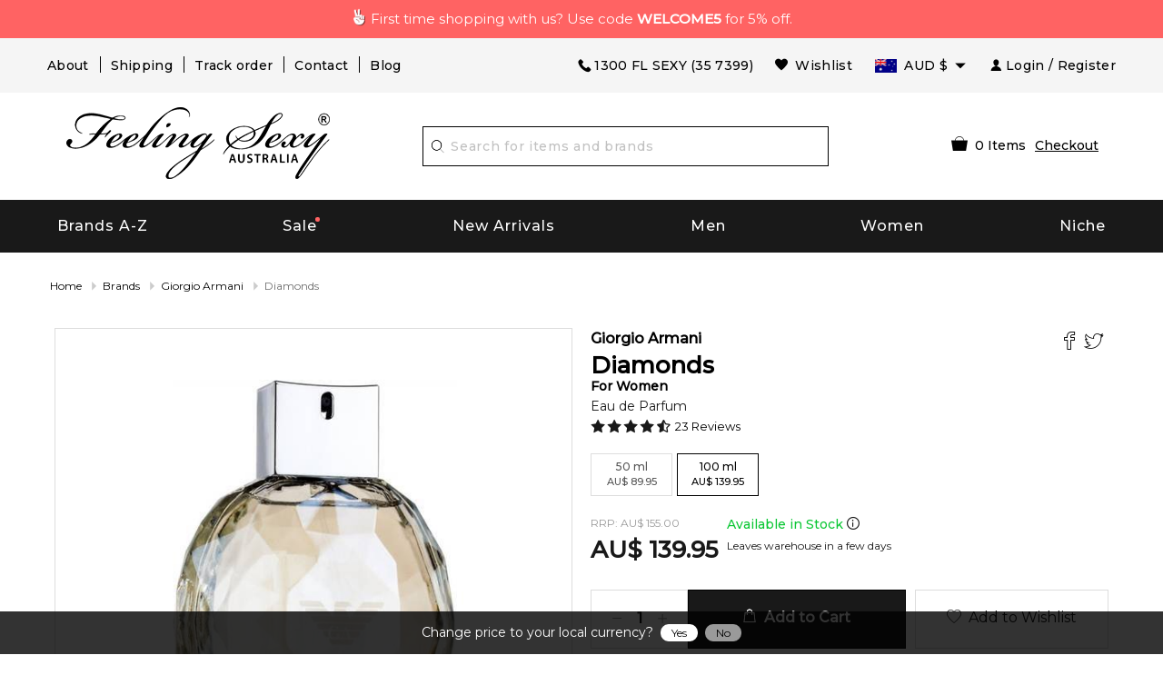

--- FILE ---
content_type: application/javascript
request_url: https://www.feelingsexy.com.au/Scripts/ng-dist/main.es6.5096669badc5e1429db2.js
body_size: 104996
content:
!function(e){function t(t){for(var i,n,o=t[0],s=t[1],a=0,c=[];a<o.length;a++)n=o[a],Object.prototype.hasOwnProperty.call(r,n)&&r[n]&&c.push(r[n][0]),r[n]=0;for(i in s)Object.prototype.hasOwnProperty.call(s,i)&&(e[i]=s[i]);for(l&&l(t);c.length;)c.shift()()}var i={},r={40:0};function n(t){if(i[t])return i[t].exports;var r=i[t]={i:t,l:!1,exports:{}};return e[t].call(r.exports,r,r.exports,n),r.l=!0,r.exports}n.e=function(e){var t=[],i=r[e];if(0!==i)if(i)t.push(i[2]);else{var o=new Promise((function(t,n){i=r[e]=[t,n]}));t.push(i[2]=o);var s,a=document.createElement("script");a.charset="utf-8",a.timeout=120,n.nc&&a.setAttribute("nonce",n.nc),a.src=function(e){return n.p+""+({1:"brands.es6~home.es6~productdetail.es6~reviews.es6~searchresults.es6~tracking.es6~wishlist.es6",3:"checkout.es6~home.es6~productdetail.es6~searchresults.es6",4:"30daysreturnhasslefree.es6~contactus.es6~customerservice.es6",5:"checkout.es5~checkout.es6",7:"checkout.es6~freesample.es6",8:"productdetail.es5~productdetail.es6",10:"searchresults.es6",12:"30daysreturnhasslefree.es6",14:"aboutus.es6",16:"blog.es6",18:"brands.es6",20:"careers.es6",22:"checkout.es6",24:"contactus.es6",26:"customerservice.es6",28:"discounts.es6",30:"distributor.es6",32:"faqs.es6",34:"freesample.es6",36:"guarantee.es6",38:"home.es6",42:"melbournewarehouse.es6",44:"myaccount.es6",46:"myaddress.es6",48:"myorders.es6",50:"offer.es6",52:"offline.es6",54:"pagenotfound.es6",58:"privacypolicy.es6",60:"productdetail.es6",62:"returnpolicy.es6",64:"revehairsalon.es6",66:"reviews.es6",68:"security.es6",70:"servererror.es6",72:"shipping.es6",74:"sitemap.es6",76:"termsconditions.es6",78:"thankyou.es6",80:"tracking.es6",82:"viewblog.es6",84:"warranty.es6",86:"wishlist.es6",88:"zippay.es6"}[e]||e)+"."+{1:"bfe67cd363460a89a182",3:"137313863e3ffafe8392",4:"40d4938790c8c85211d5",5:"3b425fbaa536b676f950",7:"f10e12ce0d9892d7afc3",8:"6df663c08e3232597fac",10:"3ad48fca165ce1c9b620",12:"3e35da39223f3938ef0d",14:"ae74121233205990bde0",16:"f8477a5a4fef79ad78a9",18:"edeb6ca119805f926476",20:"f4e02d4cbea50ecdc80e",22:"00599a8dea9820fe227e",24:"de80fee6d673cefd5d3a",26:"87a3629e8f5b5cf0bd15",28:"cbb407c23a12c9740b3b",30:"6060953abeb449aec5b8",32:"6bf7d90eb1c9aa5f0eac",34:"24a7ca797a3b6eb079e6",36:"53995fc7d7e45c0ef9ec",38:"55e9c5e947af49e5d120",42:"ad7ee2392c925c9b489e",44:"a8d97e17a238b5f0334e",46:"0f0fcc6bbe892c72d0f7",48:"8e90188ee3417f27ba0c",50:"a387899ebbc107c95938",52:"1845c43cd32218adf3d1",54:"cd4e06249adf0965b028",58:"5e3579b9b70262d6d7bb",60:"10208f57e893fa530ced",62:"6fddd40ef40f750acbed",64:"bb15e0ac458d85bb5905",66:"b5ee149263ab464d2f3e",68:"95117bdd8e101a571531",70:"70cf9a33e9353b7740f3",72:"947ae9de1ea72bf9d0dd",74:"2bb4a9028c39f05b91fa",76:"b3e18a7cbbe951d4ec9a",78:"09128484d30f3edfb134",80:"5844e7243ef5e8ca8a8d",82:"c5521e5e20d24d0ff6ad",84:"d800c9ebb57ec0427545",86:"cf163b40d92cf6149c4b",88:"faff707c94b38593244f",90:"14a36f7574ef14982b6d",92:"8ce7a835cbbc82f11cf6",94:"171f6c7b431d4ecd9729"}[e]+".js"}(e);var l=new Error;s=function(t){a.onerror=a.onload=null,clearTimeout(c);var i=r[e];if(0!==i){if(i){var n=t&&("load"===t.type?"missing":t.type),o=t&&t.target&&t.target.src;l.message="Loading chunk "+e+" failed.\n("+n+": "+o+")",l.name="ChunkLoadError",l.type=n,l.request=o,i[1](l)}r[e]=void 0}};var c=setTimeout((function(){s({type:"timeout",target:a})}),12e4);a.onerror=a.onload=s,document.head.appendChild(a)}return Promise.all(t)},n.m=e,n.c=i,n.d=function(e,t,i){n.o(e,t)||Object.defineProperty(e,t,{enumerable:!0,get:i})},n.r=function(e){"undefined"!=typeof Symbol&&Symbol.toStringTag&&Object.defineProperty(e,Symbol.toStringTag,{value:"Module"}),Object.defineProperty(e,"__esModule",{value:!0})},n.t=function(e,t){if(1&t&&(e=n(e)),8&t)return e;if(4&t&&"object"==typeof e&&e&&e.__esModule)return e;var i=Object.create(null);if(n.r(i),Object.defineProperty(i,"default",{enumerable:!0,value:e}),2&t&&"string"!=typeof e)for(var r in e)n.d(i,r,function(t){return e[t]}.bind(null,r));return i},n.n=function(e){var t=e&&e.__esModule?function(){return e.default}:function(){return e};return n.d(t,"a",t),t},n.o=function(e,t){return Object.prototype.hasOwnProperty.call(e,t)},n.p="/Scripts/ng-dist/",n.oe=function(e){throw console.error(e),e};var o=window.webpackJsonp=window.webpackJsonp||[],s=o.push.bind(o);o.push=t,o=o.slice();for(var a=0;a<o.length;a++)t(o[a]);var l=s;n(n.s=1208)}({0:function(e,t,i){"use strict";i.d(t,"b",(function(){return S})),i.d(t,"d",(function(){return _})),i.d(t,"c",(function(){return p.f})),i.d(t,"e",(function(){return p.i})),i.d(t,"a",(function(){return E}));var r=i(88),n=i(40);function o(e,t){const{element:{content:i},parts:r}=e,n=document.createTreeWalker(i,133,null,!1);let o=a(r),s=r[o],l=-1,c=0;const d=[];let p=null;for(;n.nextNode();){l++;const e=n.currentNode;for(e.previousSibling===p&&(p=null),t.has(e)&&(d.push(e),null===p&&(p=e)),null!==p&&c++;void 0!==s&&s.index===l;)s.index=null!==p?-1:s.index-c,o=a(r,o),s=r[o]}d.forEach(e=>e.parentNode.removeChild(e))}const s=e=>{let t=11===e.nodeType?0:1;const i=document.createTreeWalker(e,133,null,!1);for(;i.nextNode();)t++;return t},a=(e,t=-1)=>{for(let i=t+1;i<e.length;i++){const t=e[i];if(Object(n.d)(t))return i}return-1};var l=i(140),c=i(138),d=i(177),p=i(39);const h=(e,t)=>`${e}--${t}`;let u=!0;void 0===window.ShadyCSS?u=!1:void 0===window.ShadyCSS.prepareTemplateDom&&(console.warn("Incompatible ShadyCSS version detected. Please update to at least @webcomponents/webcomponentsjs@2.0.2 and @webcomponents/shadycss@1.3.1."),u=!1);const f=e=>t=>{const i=h(t.type,e);let r=c.a.get(i);void 0===r&&(r={stringsArray:new WeakMap,keyString:new Map},c.a.set(i,r));let o=r.stringsArray.get(t.strings);if(void 0!==o)return o;const s=t.strings.join(n.f);if(o=r.keyString.get(s),void 0===o){const i=t.getTemplateElement();u&&window.ShadyCSS.prepareTemplateDom(i,e),o=new n.a(t,i),r.keyString.set(s,o)}return r.stringsArray.set(t.strings,o),o},m=["html","svg"],g=new Set,b=(e,t,i)=>{g.add(e);const r=i?i.element:document.createElement("template"),n=t.querySelectorAll("style"),{length:l}=n;if(0===l)return void window.ShadyCSS.prepareTemplateStyles(r,e);const d=document.createElement("style");for(let e=0;e<l;e++){const t=n[e];t.parentNode.removeChild(t),d.textContent+=t.textContent}(e=>{m.forEach(t=>{const i=c.a.get(h(t,e));void 0!==i&&i.keyString.forEach(e=>{const{element:{content:t}}=e,i=new Set;Array.from(t.querySelectorAll("style")).forEach(e=>{i.add(e)}),o(e,i)})})})(e);const p=r.content;i?function(e,t,i=null){const{element:{content:r},parts:n}=e;if(null==i)return void r.appendChild(t);const o=document.createTreeWalker(r,133,null,!1);let l=a(n),c=0,d=-1;for(;o.nextNode();){d++;for(o.currentNode===i&&(c=s(t),i.parentNode.insertBefore(t,i));-1!==l&&n[l].index===d;){if(c>0){for(;-1!==l;)n[l].index+=c,l=a(n,l);return}l=a(n,l)}}}(i,d,p.firstChild):p.insertBefore(d,p.firstChild),window.ShadyCSS.prepareTemplateStyles(r,e);const u=p.querySelector("style");if(window.ShadyCSS.nativeShadow&&null!==u)t.insertBefore(u.cloneNode(!0),t.firstChild);else if(i){p.insertBefore(d,p.firstChild);const e=new Set;e.add(d),o(i,e)}};window.JSCompiler_renameProperty=(e,t)=>e;const v={toAttribute(e,t){switch(t){case Boolean:return e?"":null;case Object:case Array:return null==e?e:JSON.stringify(e)}return e},fromAttribute(e,t){switch(t){case Boolean:return null!==e;case Number:return null===e?null:Number(e);case Object:case Array:return JSON.parse(e)}return e}},y=(e,t)=>t!==e&&(t==t||e==e),x={attribute:!0,type:String,converter:v,reflect:!1,hasChanged:y};class w extends HTMLElement{constructor(){super(),this.initialize()}static get observedAttributes(){this.finalize();const e=[];return this._classProperties.forEach((t,i)=>{const r=this._attributeNameForProperty(i,t);void 0!==r&&(this._attributeToPropertyMap.set(r,i),e.push(r))}),e}static _ensureClassProperties(){if(!this.hasOwnProperty(JSCompiler_renameProperty("_classProperties",this))){this._classProperties=new Map;const e=Object.getPrototypeOf(this)._classProperties;void 0!==e&&e.forEach((e,t)=>this._classProperties.set(t,e))}}static createProperty(e,t=x){if(this._ensureClassProperties(),this._classProperties.set(e,t),t.noAccessor||this.prototype.hasOwnProperty(e))return;const i="symbol"==typeof e?Symbol():"__"+e,r=this.getPropertyDescriptor(e,i,t);void 0!==r&&Object.defineProperty(this.prototype,e,r)}static getPropertyDescriptor(e,t,i){return{get(){return this[t]},set(r){const n=this[e];this[t]=r,this.requestUpdateInternal(e,n,i)},configurable:!0,enumerable:!0}}static getPropertyOptions(e){return this._classProperties&&this._classProperties.get(e)||x}static finalize(){const e=Object.getPrototypeOf(this);if(e.hasOwnProperty("finalized")||e.finalize(),this.finalized=!0,this._ensureClassProperties(),this._attributeToPropertyMap=new Map,this.hasOwnProperty(JSCompiler_renameProperty("properties",this))){const e=this.properties,t=[...Object.getOwnPropertyNames(e),..."function"==typeof Object.getOwnPropertySymbols?Object.getOwnPropertySymbols(e):[]];for(const i of t)this.createProperty(i,e[i])}}static _attributeNameForProperty(e,t){const i=t.attribute;return!1===i?void 0:"string"==typeof i?i:"string"==typeof e?e.toLowerCase():void 0}static _valueHasChanged(e,t,i=y){return i(e,t)}static _propertyValueFromAttribute(e,t){const i=t.type,r=t.converter||v,n="function"==typeof r?r:r.fromAttribute;return n?n(e,i):e}static _propertyValueToAttribute(e,t){if(void 0===t.reflect)return;const i=t.type,r=t.converter;return(r&&r.toAttribute||v.toAttribute)(e,i)}initialize(){this._updateState=0,this._updatePromise=new Promise(e=>this._enableUpdatingResolver=e),this._changedProperties=new Map,this._saveInstanceProperties(),this.requestUpdateInternal()}_saveInstanceProperties(){this.constructor._classProperties.forEach((e,t)=>{if(this.hasOwnProperty(t)){const e=this[t];delete this[t],this._instanceProperties||(this._instanceProperties=new Map),this._instanceProperties.set(t,e)}})}_applyInstanceProperties(){this._instanceProperties.forEach((e,t)=>this[t]=e),this._instanceProperties=void 0}connectedCallback(){this.enableUpdating()}enableUpdating(){void 0!==this._enableUpdatingResolver&&(this._enableUpdatingResolver(),this._enableUpdatingResolver=void 0)}disconnectedCallback(){}attributeChangedCallback(e,t,i){t!==i&&this._attributeToProperty(e,i)}_propertyToAttribute(e,t,i=x){const r=this.constructor,n=r._attributeNameForProperty(e,i);if(void 0!==n){const e=r._propertyValueToAttribute(t,i);if(void 0===e)return;this._updateState=8|this._updateState,null==e?this.removeAttribute(n):this.setAttribute(n,e),this._updateState=-9&this._updateState}}_attributeToProperty(e,t){if(8&this._updateState)return;const i=this.constructor,r=i._attributeToPropertyMap.get(e);if(void 0!==r){const e=i.getPropertyOptions(r);this._updateState=16|this._updateState,this[r]=i._propertyValueFromAttribute(t,e),this._updateState=-17&this._updateState}}requestUpdateInternal(e,t,i){let r=!0;if(void 0!==e){const n=this.constructor;i=i||n.getPropertyOptions(e),n._valueHasChanged(this[e],t,i.hasChanged)?(this._changedProperties.has(e)||this._changedProperties.set(e,t),!0!==i.reflect||16&this._updateState||(void 0===this._reflectingProperties&&(this._reflectingProperties=new Map),this._reflectingProperties.set(e,i))):r=!1}!this._hasRequestedUpdate&&r&&(this._updatePromise=this._enqueueUpdate())}requestUpdate(e,t){return this.requestUpdateInternal(e,t),this.updateComplete}async _enqueueUpdate(){this._updateState=4|this._updateState;try{await this._updatePromise}catch(e){}const e=this.performUpdate();return null!=e&&await e,!this._hasRequestedUpdate}get _hasRequestedUpdate(){return 4&this._updateState}get hasUpdated(){return 1&this._updateState}performUpdate(){if(!this._hasRequestedUpdate)return;this._instanceProperties&&this._applyInstanceProperties();let e=!1;const t=this._changedProperties;try{e=this.shouldUpdate(t),e?this.update(t):this._markUpdated()}catch(t){throw e=!1,this._markUpdated(),t}e&&(1&this._updateState||(this._updateState=1|this._updateState,this.firstUpdated(t)),this.updated(t))}_markUpdated(){this._changedProperties=new Map,this._updateState=-5&this._updateState}get updateComplete(){return this._getUpdateComplete()}_getUpdateComplete(){return this.getUpdateComplete()}getUpdateComplete(){return this._updatePromise}shouldUpdate(e){return!0}update(e){void 0!==this._reflectingProperties&&this._reflectingProperties.size>0&&(this._reflectingProperties.forEach((e,t)=>this._propertyToAttribute(t,this[t],e)),this._reflectingProperties=void 0),this._markUpdated()}updated(e){}firstUpdated(e){}}w.finalized=!0;const S=e=>t=>"function"==typeof t?((e,t)=>(window.customElements.define(e,t),t))(e,t):((e,t)=>{const{kind:i,elements:r}=t;return{kind:i,elements:r,finisher(t){window.customElements.define(e,t)}}})(e,t),k=(e,t)=>"method"===t.kind&&t.descriptor&&!("value"in t.descriptor)?Object.assign(Object.assign({},t),{finisher(i){i.createProperty(t.key,e)}}):{kind:"field",key:Symbol(),placement:"own",descriptor:{},initializer(){"function"==typeof t.initializer&&(this[t.key]=t.initializer.call(this))},finisher(i){i.createProperty(t.key,e)}};function _(e){return(t,i)=>void 0!==i?((e,t,i)=>{t.constructor.createProperty(i,e)})(e,t,i):k(e,t)}const C=Element.prototype;C.msMatchesSelector||C.webkitMatchesSelector;const O=window.ShadowRoot&&(void 0===window.ShadyCSS||window.ShadyCSS.nativeShadow)&&"adoptedStyleSheets"in Document.prototype&&"replace"in CSSStyleSheet.prototype,P=Symbol();class L{constructor(e,t){if(t!==P)throw new Error("CSSResult is not constructable. Use `unsafeCSS` or `css` instead.");this.cssText=e}get styleSheet(){return void 0===this._styleSheet&&(O?(this._styleSheet=new CSSStyleSheet,this._styleSheet.replaceSync(this.cssText)):this._styleSheet=null),this._styleSheet}toString(){return this.cssText}}(window.litElementVersions||(window.litElementVersions=[])).push("2.5.1");const M={};class E extends w{static getStyles(){return this.styles}static _getUniqueStyles(){if(this.hasOwnProperty(JSCompiler_renameProperty("_styles",this)))return;const e=this.getStyles();if(Array.isArray(e)){const t=(e,i)=>e.reduceRight((e,i)=>Array.isArray(i)?t(i,e):(e.add(i),e),i),i=t(e,new Set),r=[];i.forEach(e=>r.unshift(e)),this._styles=r}else this._styles=void 0===e?[]:[e];this._styles=this._styles.map(e=>{if(e instanceof CSSStyleSheet&&!O){const t=Array.prototype.slice.call(e.cssRules).reduce((e,t)=>e+t.cssText,"");return new L(String(t),P)}return e})}initialize(){super.initialize(),this.constructor._getUniqueStyles(),this.renderRoot=this.createRenderRoot(),window.ShadowRoot&&this.renderRoot instanceof window.ShadowRoot&&this.adoptStyles()}createRenderRoot(){return this.attachShadow(this.constructor.shadowRootOptions)}adoptStyles(){const e=this.constructor._styles;0!==e.length&&(void 0===window.ShadyCSS||window.ShadyCSS.nativeShadow?O?this.renderRoot.adoptedStyleSheets=e.map(e=>e instanceof CSSStyleSheet?e:e.styleSheet):this._needsShimAdoptedStyleSheets=!0:window.ShadyCSS.ScopingShim.prepareAdoptedCssText(e.map(e=>e.cssText),this.localName))}connectedCallback(){super.connectedCallback(),this.hasUpdated&&void 0!==window.ShadyCSS&&window.ShadyCSS.styleElement(this)}update(e){const t=this.render();super.update(e),t!==M&&this.constructor.render(t,this.renderRoot,{scopeName:this.localName,eventContext:this}),this._needsShimAdoptedStyleSheets&&(this._needsShimAdoptedStyleSheets=!1,this.constructor._styles.forEach(e=>{const t=document.createElement("style");t.textContent=e.cssText,this.renderRoot.appendChild(t)}))}render(){return M}}E.finalized=!0,E.render=(e,t,i)=>{if(!i||"object"!=typeof i||!i.scopeName)throw new Error("The `scopeName` option is required.");const n=i.scopeName,o=l.a.has(t),s=u&&11===t.nodeType&&!!t.host,a=s&&!g.has(n),c=a?document.createDocumentFragment():t;if(Object(l.b)(e,c,Object.assign({templateFactory:f(n)},i)),a){const e=l.a.get(c);l.a.delete(c);const i=e.value instanceof d.a?e.value.template:void 0;b(n,c,i),Object(r.b)(t,t.firstChild),t.appendChild(c),l.a.set(t,e)}!o&&s&&window.ShadyCSS.styleElement(t.host)},E.shadowRootOptions={mode:"open"}},100:function(e,t,i){"use strict";function r(e){return e=e||[],Array.isArray(e)?e:[e]}function n(e){return"[Vaadin.Router] "+e}i.d(t,"a",(function(){return te}));const o=["module","nomodule"];function s(e){if(!e.match(/.+\.[m]?js$/))throw new Error(n(`Unsupported type for bundle "${e}": .js or .mjs expected.`))}function a(e){if(!e||!u(e.path))throw new Error(n('Expected route config to be an object with a "path" string property, or an array of such objects'));const t=e.bundle,i=["component","redirect","bundle"];if(!(h(e.action)||Array.isArray(e.children)||h(e.children)||p(t)||i.some(t=>u(e[t]))))throw new Error(n(`Expected route config "${e.path}" to include either "${i.join('", "')}" or "action" function but none found.`));if(t)if(u(t))s(t);else{if(!o.some(e=>e in t))throw new Error(n('Expected route bundle to include either "nomodule" or "module" keys, or both'));o.forEach(e=>e in t&&s(t[e]))}e.redirect&&["bundle","component"].forEach(t=>{t in e&&console.warn(n(`Route config "${e.path}" has both "redirect" and "${t}" properties, and "redirect" will always override the latter. Did you mean to only use "${t}"?`))})}function l(e){r(e).forEach(e=>a(e))}function c(e,t){let i=document.head.querySelector('script[src="'+e+'"][async]');return i||(i=document.createElement("script"),i.setAttribute("src",e),"module"===t?i.setAttribute("type","module"):"nomodule"===t&&i.setAttribute("nomodule",""),i.async=!0),new Promise((e,t)=>{i.onreadystatechange=i.onload=t=>{i.__dynamicImportLoaded=!0,e(t)},i.onerror=e=>{i.parentNode&&i.parentNode.removeChild(i),t(e)},null===i.parentNode?document.head.appendChild(i):i.__dynamicImportLoaded&&e()})}function d(e,t){return!window.dispatchEvent(new CustomEvent("vaadin-router-"+e,{cancelable:"go"===e,detail:t}))}function p(e){return"object"==typeof e&&!!e}function h(e){return"function"==typeof e}function u(e){return"string"==typeof e}function f(e){const t=new Error(n(`Page not found (${e.pathname})`));return t.context=e,t.code=404,t}const m=new class{};function g(e){if(e.defaultPrevented)return;if(0!==e.button)return;if(e.shiftKey||e.ctrlKey||e.altKey||e.metaKey)return;let t=e.target;const i=e.composedPath?e.composedPath():e.path||[];for(let e=0;e<i.length;e++){const r=i[e];if(r.nodeName&&"a"===r.nodeName.toLowerCase()){t=r;break}}for(;t&&"a"!==t.nodeName.toLowerCase();)t=t.parentNode;if(!t||"a"!==t.nodeName.toLowerCase())return;if(t.target&&"_self"!==t.target.toLowerCase())return;if(t.hasAttribute("download"))return;if(t.hasAttribute("router-ignore"))return;if(t.pathname===window.location.pathname&&""!==t.hash)return;if((t.origin||function(e){const t=e.port,i=e.protocol;return`${i}//${"http:"===i&&"80"===t||"https:"===i&&"443"===t?e.hostname:e.host}`}(t))!==window.location.origin)return;const{pathname:r,search:n,hash:o}=t;d("go",{pathname:r,search:n,hash:o})&&(e.preventDefault(),e&&"click"===e.type&&window.scrollTo(0,0))}const b={activate(){window.document.addEventListener("click",g)},inactivate(){window.document.removeEventListener("click",g)}};function v(e){if("vaadin-router-ignore"===e.state)return;const{pathname:t,search:i,hash:r}=window.location;d("go",{pathname:t,search:i,hash:r})}/Trident/.test(navigator.userAgent)&&!h(window.PopStateEvent)&&(window.PopStateEvent=function(e,t){t=t||{};var i=document.createEvent("Event");return i.initEvent(e,Boolean(t.bubbles),Boolean(t.cancelable)),i.state=t.state||null,i},window.PopStateEvent.prototype=window.Event.prototype);const y={activate(){window.addEventListener("popstate",v)},inactivate(){window.removeEventListener("popstate",v)}};var x=I,w=O,S=function(e,t){return P(O(e,t))},k=P,_=A,C=new RegExp(["(\\\\.)","(?:\\:(\\w+)(?:\\(((?:\\\\.|[^\\\\()])+)\\))?|\\(((?:\\\\.|[^\\\\()])+)\\))([+*?])?"].join("|"),"g");function O(e,t){for(var i,r=[],n=0,o=0,s="",a=t&&t.delimiter||"/",l=t&&t.delimiters||"./",c=!1;null!==(i=C.exec(e));){var d=i[0],p=i[1],h=i.index;if(s+=e.slice(o,h),o=h+d.length,p)s+=p[1],c=!0;else{var u="",f=e[o],m=i[2],g=i[3],b=i[4],v=i[5];if(!c&&s.length){var y=s.length-1;l.indexOf(s[y])>-1&&(u=s[y],s=s.slice(0,y))}s&&(r.push(s),s="",c=!1);var x=""!==u&&void 0!==f&&f!==u,w="+"===v||"*"===v,S="?"===v||"*"===v,k=u||a,_=g||b;r.push({name:m||n++,prefix:u,delimiter:k,optional:S,repeat:w,partial:x,pattern:_?M(_):"[^"+L(k)+"]+?"})}}return(s||o<e.length)&&r.push(s+e.substr(o)),r}function P(e){for(var t=new Array(e.length),i=0;i<e.length;i++)"object"==typeof e[i]&&(t[i]=new RegExp("^(?:"+e[i].pattern+")$"));return function(i,r){for(var n="",o=r&&r.encode||encodeURIComponent,s=0;s<e.length;s++){var a=e[s];if("string"!=typeof a){var l,c=i?i[a.name]:void 0;if(Array.isArray(c)){if(!a.repeat)throw new TypeError('Expected "'+a.name+'" to not repeat, but got array');if(0===c.length){if(a.optional)continue;throw new TypeError('Expected "'+a.name+'" to not be empty')}for(var d=0;d<c.length;d++){if(l=o(c[d],a),!t[s].test(l))throw new TypeError('Expected all "'+a.name+'" to match "'+a.pattern+'"');n+=(0===d?a.prefix:a.delimiter)+l}}else if("string"!=typeof c&&"number"!=typeof c&&"boolean"!=typeof c){if(!a.optional)throw new TypeError('Expected "'+a.name+'" to be '+(a.repeat?"an array":"a string"));a.partial&&(n+=a.prefix)}else{if(l=o(String(c),a),!t[s].test(l))throw new TypeError('Expected "'+a.name+'" to match "'+a.pattern+'", but got "'+l+'"');n+=a.prefix+l}}else n+=a}return n}}function L(e){return e.replace(/([.+*?=^!:${}()[\]|/\\])/g,"\\$1")}function M(e){return e.replace(/([=!:$/()])/g,"\\$1")}function E(e){return e&&e.sensitive?"":"i"}function A(e,t,i){for(var r=(i=i||{}).strict,n=!1!==i.start,o=!1!==i.end,s=L(i.delimiter||"/"),a=i.delimiters||"./",l=[].concat(i.endsWith||[]).map(L).concat("$").join("|"),c=n?"^":"",d=0===e.length,p=0;p<e.length;p++){var h=e[p];if("string"==typeof h)c+=L(h),d=p===e.length-1&&a.indexOf(h[h.length-1])>-1;else{var u=h.repeat?"(?:"+h.pattern+")(?:"+L(h.delimiter)+"(?:"+h.pattern+"))*":h.pattern;t&&t.push(h),h.optional?h.partial?c+=L(h.prefix)+"("+u+")?":c+="(?:"+L(h.prefix)+"("+u+"))?":c+=L(h.prefix)+"("+u+")"}}return o?(r||(c+="(?:"+s+")?"),c+="$"===l?"$":"(?="+l+")"):(r||(c+="(?:"+s+"(?="+l+"))?"),d||(c+="(?="+s+"|"+l+")")),new RegExp(c,E(i))}function I(e,t,i){return e instanceof RegExp?function(e,t){if(!t)return e;var i=e.source.match(/\((?!\?)/g);if(i)for(var r=0;r<i.length;r++)t.push({name:r,prefix:null,delimiter:null,optional:!1,repeat:!1,partial:!1,pattern:null});return e}(e,t):Array.isArray(e)?function(e,t,i){for(var r=[],n=0;n<e.length;n++)r.push(I(e[n],t,i).source);return new RegExp("(?:"+r.join("|")+")",E(i))}(e,t,i):function(e,t,i){return A(O(e,i),t,i)}(e,t,i)}x.parse=w,x.compile=S,x.tokensToFunction=k,x.tokensToRegExp=_;const{hasOwnProperty:j}=Object.prototype,T=new Map;function $(e){try{return decodeURIComponent(e)}catch(t){return e}}function z(e,t,i,r,n){let o,s,a=0,l=e.path||"";return"/"===l.charAt(0)&&(i&&(l=l.substr(1)),i=!0),{next(c){if(e===c)return{done:!0};const d=e.__children=e.__children||e.children;if(!o&&(o=function(e,t,i,r,n){const o=`${e}|${i=!!i}`;let s=T.get(o);if(!s){const t=[];s={keys:t,pattern:x(e,t,{end:i,strict:""===e})},T.set(o,s)}const a=s.pattern.exec(t);if(!a)return null;const l=Object.assign({},n);for(let e=1;e<a.length;e++){const t=s.keys[e-1],i=t.name,r=a[e];void 0===r&&j.call(l,i)||(t.repeat?l[i]=r?r.split(t.delimiter).map($):[]:l[i]=r?$(r):r)}return{path:a[0],keys:(r||[]).concat(s.keys),params:l}}(l,t,!d,r,n),o))return{done:!1,value:{route:e,keys:o.keys,params:o.params,path:o.path}};if(o&&d)for(;a<d.length;){if(!s){const r=d[a];r.parent=e;let n=o.path.length;n>0&&"/"===t.charAt(n)&&(n+=1),s=z(r,t.substr(n),i,o.keys,o.params)}const r=s.next(c);if(!r.done)return{done:!1,value:r.value};s=null,a++}return{done:!0}}}}function B(e){if(h(e.route.action))return e.route.action(e)}T.set("|false",{keys:[],pattern:/(?:)/});class N{constructor(e,t={}){if(Object(e)!==e)throw new TypeError("Invalid routes");this.baseUrl=t.baseUrl||"",this.errorHandler=t.errorHandler,this.resolveRoute=t.resolveRoute||B,this.context=Object.assign({resolver:this},t.context),this.root=Array.isArray(e)?{path:"",__children:e,parent:null,__synthetic:!0}:e,this.root.parent=null}getRoutes(){return[...this.root.__children]}setRoutes(e){l(e);const t=[...r(e)];this.root.__children=t}addRoutes(e){return l(e),this.root.__children.push(...r(e)),this.getRoutes()}removeRoutes(){this.setRoutes([])}resolve(e){const t=Object.assign({},this.context,u(e)?{pathname:e}:e),i=z(this.root,this.__normalizePathname(t.pathname),this.baseUrl),r=this.resolveRoute;let n=null,o=null,s=t;function a(e,l=n.value.route,c){const d=null===c&&n.value.route;return n=o||i.next(d),o=null,e||!n.done&&function(e,t){let i=t;for(;i;)if(i=i.parent,i===e)return!0;return!1}(l,n.value.route)?n.done?Promise.reject(f(t)):(s=Object.assign(s?{chain:s.chain?s.chain.slice(0):[]}:{},t,n.value),function(e,t){const{route:i,path:r}=t;if(i&&!i.__synthetic){const t={path:r,route:i};if(e.chain){if(i.parent){let t=e.chain.length;for(;t--&&e.chain[t].route&&e.chain[t].route!==i.parent;)e.chain.pop()}}else e.chain=[];e.chain.push(t)}}(s,n.value),Promise.resolve(r(s)).then(t=>null!=t&&t!==m?(s.result=t.result||t,s):a(e,l,t))):(o=n,Promise.resolve(m))}return t.next=a,Promise.resolve().then(()=>a(!0,this.root)).catch(e=>{const t=function(e){let t=`Path '${e.pathname}' is not properly resolved due to an error.`;const i=(e.route||{}).path;return i&&(t+=`Resolution had failed on route: '${i}'`),t}(s);if(e?console.warn(t):e=new Error(t),e.context=e.context||s,e instanceof DOMException||(e.code=e.code||500),this.errorHandler)return s.result=this.errorHandler(e),s;throw e})}static __createUrl(e,t){return new URL(e,t)}get __effectiveBaseUrl(){return this.baseUrl?this.constructor.__createUrl(this.baseUrl,document.baseURI||document.URL).href.replace(/[^\/]*$/,""):""}__normalizePathname(e){if(!this.baseUrl)return e;const t=this.__effectiveBaseUrl,i=this.constructor.__createUrl(e,t).href;return i.slice(0,t.length)===t?i.slice(t.length):void 0}}N.pathToRegexp=x;const{pathToRegexp:U}=N,F=new Map;function R(e,t){const i=e.get(t);if(i&&i.length>1)throw new Error(`Duplicate route with name "${t}". Try seting unique 'name' route properties.`);return i&&i[0]}function D(e){let t=e.path;return t=Array.isArray(t)?t[0]:t,void 0!==t?t:""}function V(e,t={}){if(!(e instanceof N))throw new TypeError("An instance of Resolver is expected");const i=new Map;return(r,n)=>{let o=R(i,r);if(!o&&(i.clear(),function e(t,i,r){const n=i.name||i.component;if(n&&(t.has(n)?t.get(n).push(i):t.set(n,[i])),Array.isArray(r))for(let n=0;n<r.length;n++){const o=r[n];o.parent=i,e(t,o,o.__children||o.children)}}(i,e.root,e.root.__children),o=R(i,r),!o))throw new Error(`Route "${r}" not found`);let s=F.get(o.fullPath);if(!s){let e=D(o),t=o.parent;for(;t;){const i=D(t);i&&(e=i.replace(/\/$/,"")+"/"+e.replace(/^\//,"")),t=t.parent}const i=U.parse(e),r=U.tokensToFunction(i),n=Object.create(null);for(let e=0;e<i.length;e++)u(i[e])||(n[i[e].name]=!0);s={toPath:r,keys:n},F.set(e,s),o.fullPath=e}let a=s.toPath(n,t)||"/";if(t.stringifyQueryParams&&n){const e={},i=Object.keys(n);for(let t=0;t<i.length;t++){const r=i[t];s.keys[r]||(e[r]=n[r])}const r=t.stringifyQueryParams(e);r&&(a+="?"===r.charAt(0)?r:"?"+r)}return a}}let G=[];function H(e){G.forEach(e=>e.inactivate()),e.forEach(e=>e.activate()),G=e}function W(e,t){return e.classList.add(t),new Promise(i=>{if((e=>{const t=getComputedStyle(e).getPropertyValue("animation-name");return t&&"none"!==t})(e)){const r=e.getBoundingClientRect(),n=`height: ${r.bottom-r.top}px; width: ${r.right-r.left}px`;e.setAttribute("style","position: absolute; "+n),((e,t)=>{const i=()=>{e.removeEventListener("animationend",i),t()};e.addEventListener("animationend",i)})(e,()=>{e.classList.remove(t),e.removeAttribute("style"),i()})}else e.classList.remove(t),i()})}function q(e){return null!=e}function Y({pathname:e="",search:t="",hash:i="",chain:r=[],params:n={},redirectFrom:o,resolver:s},a){const l=r.map(e=>e.route);return{baseUrl:s&&s.baseUrl||"",pathname:e,search:t,hash:i,routes:l,route:a||l.length&&l[l.length-1]||null,params:n,redirectFrom:o,getUrl:(e={})=>X(te.pathToRegexp.compile(ee(l))(Object.assign({},n,e)),s)}}function J(e,t){const i=Object.assign({},e.params);return{redirect:{pathname:t,from:e.pathname,params:i}}}function Q(e,t,i){if(h(e))return e.apply(i,t)}function Z(e,t,i){return r=>r&&(r.cancel||r.redirect)?r:i?Q(i[e],t,i):void 0}function K(e){if(e&&e.length){const t=e[0].parentNode;for(let i=0;i<e.length;i++)t.removeChild(e[i])}}function X(e,t){const i=t.__effectiveBaseUrl;return i?t.constructor.__createUrl(e.replace(/^\//,""),i).pathname:e}function ee(e){return e.map(e=>e.path).reduce((e,t)=>t.length?e.replace(/\/$/,"")+"/"+t.replace(/^\//,""):e,"")}class te extends N{constructor(e,t){const i=document.head.querySelector("base"),r=i&&i.getAttribute("href");super([],Object.assign({baseUrl:r&&N.__createUrl(r,document.URL).pathname.replace(/[^\/]*$/,"")},t)),this.resolveRoute=e=>this.__resolveRoute(e);const n=te.NavigationTrigger;te.setTriggers.apply(te,Object.keys(n).map(e=>n[e])),this.baseUrl,this.ready,this.ready=Promise.resolve(e),this.location,this.location=Y({resolver:this}),this.__lastStartedRenderId=0,this.__navigationEventHandler=this.__onNavigationEvent.bind(this),this.setOutlet(e),this.subscribe(),this.__createdByRouter=new WeakMap,this.__addedByRouter=new WeakMap}__resolveRoute(e){const t=e.route;let i=Promise.resolve();h(t.children)&&(i=i.then(()=>t.children(function(e){const t=Object.assign({},e);return delete t.next,t}(e))).then(e=>{q(e)||h(t.children)||(e=t.children),function(e,t){if(!Array.isArray(e)&&!p(e))throw new Error(n(`Incorrect "children" value for the route ${t.path}: expected array or object, but got ${e}`));t.__children=[];const i=r(e);for(let e=0;e<i.length;e++)a(i[e]),t.__children.push(i[e])}(e,t)}));const s={redirect:t=>J(e,t),component:e=>{const t=document.createElement(e);return this.__createdByRouter.set(t,!0),t}};return i.then(()=>{if(this.__isLatestRender(e))return Q(t.action,[e,s],t)}).then(e=>{return q(e)&&(e instanceof HTMLElement||e.redirect||e===m)?e:u(t.redirect)?s.redirect(t.redirect):t.bundle?(i=t.bundle,u(i)?c(i):Promise.race(o.filter(e=>e in i).map(e=>c(i[e],e)))).then(()=>{},()=>{throw new Error(n(`Bundle not found: ${t.bundle}. Check if the file name is correct`))}):void 0;var i}).then(e=>q(e)?e:u(t.component)?s.component(t.component):void 0)}setOutlet(e){e&&this.__ensureOutlet(e),this.__outlet=e}getOutlet(){return this.__outlet}setRoutes(e,t=!1){return this.__previousContext=void 0,this.__urlForName=void 0,super.setRoutes(e),t||this.__onNavigationEvent(),this.ready}render(e,t){const i=++this.__lastStartedRenderId,r=Object.assign({search:"",hash:""},u(e)?{pathname:e}:e,{__renderId:i});return this.ready=this.resolve(r).then(e=>this.__fullyResolveChain(e)).then(e=>{if(this.__isLatestRender(e)){const r=this.__previousContext;if(e===r)return this.__updateBrowserHistory(r,!0),this.location;if(this.location=Y(e),t&&this.__updateBrowserHistory(e,1===i),d("location-changed",{router:this,location:this.location}),e.__skipAttach)return this.__copyUnchangedElements(e,r),this.__previousContext=e,this.location;this.__addAppearingContent(e,r);const n=this.__animateIfNeeded(e);return this.__runOnAfterEnterCallbacks(e),this.__runOnAfterLeaveCallbacks(e,r),n.then(()=>{if(this.__isLatestRender(e))return this.__removeDisappearingContent(),this.__previousContext=e,this.location})}}).catch(e=>{if(i===this.__lastStartedRenderId)throw t&&this.__updateBrowserHistory(r),K(this.__outlet&&this.__outlet.children),this.location=Y(Object.assign(r,{resolver:this})),d("error",Object.assign({router:this,error:e},r)),e}),this.ready}__fullyResolveChain(e,t=e){return this.__findComponentContextAfterAllRedirects(t).then(i=>{const r=i!==t?i:e,n=X(ee(i.chain),i.resolver)===i.pathname,o=(e,t=e.route,i)=>e.next(void 0,t,i).then(i=>null===i||i===m?n?e:null!==t.parent?o(e,t.parent,i):i:i);return o(i).then(e=>{if(null===e||e===m)throw f(r);return e&&e!==m&&e!==i?this.__fullyResolveChain(r,e):this.__amendWithOnBeforeCallbacks(i)})})}__findComponentContextAfterAllRedirects(e){const t=e.result;return t instanceof HTMLElement?(function(e,t){t.location=Y(e);const i=e.chain.map(e=>e.route).indexOf(e.route);e.chain[i].element=t}(e,t),Promise.resolve(e)):t.redirect?this.__redirect(t.redirect,e.__redirectCount,e.__renderId).then(e=>this.__findComponentContextAfterAllRedirects(e)):t instanceof Error?Promise.reject(t):Promise.reject(new Error(n(`Invalid route resolution result for path "${e.pathname}". Expected redirect object or HTML element, but got: "${function(e){if("object"!=typeof e)return String(e);const t=Object.prototype.toString.call(e).match(/ (.*)\]$/)[1];return"Object"===t||"Array"===t?`${t} ${JSON.stringify(e)}`:t}(t)}". Double check the action return value for the route.`)))}__amendWithOnBeforeCallbacks(e){return this.__runOnBeforeCallbacks(e).then(t=>t===this.__previousContext||t===e?t:this.__fullyResolveChain(t))}__runOnBeforeCallbacks(e){const t=this.__previousContext||{},i=t.chain||[],r=e.chain;let n=Promise.resolve();const o=()=>({cancel:!0}),s=t=>J(e,t);if(e.__divergedChainIndex=0,e.__skipAttach=!1,i.length){for(let t=0;t<Math.min(i.length,r.length)&&(i[t].route===r[t].route&&(i[t].path===r[t].path||i[t].element===r[t].element)&&this.__isReusableElement(i[t].element,r[t].element));t=++e.__divergedChainIndex);if(e.__skipAttach=r.length===i.length&&e.__divergedChainIndex==r.length&&this.__isReusableElement(e.result,t.result),e.__skipAttach){for(let t=r.length-1;t>=0;t--)n=this.__runOnBeforeLeaveCallbacks(n,e,{prevent:o},i[t]);for(let t=0;t<r.length;t++)n=this.__runOnBeforeEnterCallbacks(n,e,{prevent:o,redirect:s},r[t]),i[t].element.location=Y(e,i[t].route)}else for(let t=i.length-1;t>=e.__divergedChainIndex;t--)n=this.__runOnBeforeLeaveCallbacks(n,e,{prevent:o},i[t])}if(!e.__skipAttach)for(let t=0;t<r.length;t++)t<e.__divergedChainIndex?t<i.length&&i[t].element&&(i[t].element.location=Y(e,i[t].route)):(n=this.__runOnBeforeEnterCallbacks(n,e,{prevent:o,redirect:s},r[t]),r[t].element&&(r[t].element.location=Y(e,r[t].route)));return n.then(t=>{if(t){if(t.cancel)return this.__previousContext.__renderId=e.__renderId,this.__previousContext;if(t.redirect)return this.__redirect(t.redirect,e.__redirectCount,e.__renderId)}return e})}__runOnBeforeLeaveCallbacks(e,t,i,r){const n=Y(t);return e.then(e=>{if(this.__isLatestRender(t)){return Z("onBeforeLeave",[n,i,this],r.element)(e)}}).then(e=>{if(!(e||{}).redirect)return e})}__runOnBeforeEnterCallbacks(e,t,i,r){const n=Y(t,r.route);return e.then(e=>{if(this.__isLatestRender(t)){return Z("onBeforeEnter",[n,i,this],r.element)(e)}})}__isReusableElement(e,t){return!(!e||!t)&&(this.__createdByRouter.get(e)&&this.__createdByRouter.get(t)?e.localName===t.localName:e===t)}__isLatestRender(e){return e.__renderId===this.__lastStartedRenderId}__redirect(e,t,i){if(t>256)throw new Error(n("Too many redirects when rendering "+e.from));return this.resolve({pathname:this.urlForPath(e.pathname,e.params),redirectFrom:e.from,__redirectCount:(t||0)+1,__renderId:i})}__ensureOutlet(e=this.__outlet){if(!(e instanceof Node))throw new TypeError(n(`Expected router outlet to be a valid DOM Node (but got ${e})`))}__updateBrowserHistory({pathname:e,search:t="",hash:i=""},r){if(window.location.pathname!==e||window.location.search!==t||window.location.hash!==i){const n=r?"replaceState":"pushState";window.history[n](null,document.title,e+t+i),window.dispatchEvent(new PopStateEvent("popstate",{state:"vaadin-router-ignore"}))}}__copyUnchangedElements(e,t){let i=this.__outlet;for(let r=0;r<e.__divergedChainIndex;r++){const n=t&&t.chain[r].element;if(n){if(n.parentNode!==i)break;e.chain[r].element=n,i=n}}return i}__addAppearingContent(e,t){this.__ensureOutlet(),this.__removeAppearingContent();const i=this.__copyUnchangedElements(e,t);this.__appearingContent=[],this.__disappearingContent=Array.from(i.children).filter(t=>this.__addedByRouter.get(t)&&t!==e.result);let r=i;for(let t=e.__divergedChainIndex;t<e.chain.length;t++){const n=e.chain[t].element;n&&(r.appendChild(n),this.__addedByRouter.set(n,!0),r===i&&this.__appearingContent.push(n),r=n)}}__removeDisappearingContent(){this.__disappearingContent&&K(this.__disappearingContent),this.__disappearingContent=null,this.__appearingContent=null}__removeAppearingContent(){this.__disappearingContent&&this.__appearingContent&&(K(this.__appearingContent),this.__disappearingContent=null,this.__appearingContent=null)}__runOnAfterLeaveCallbacks(e,t){if(t)for(let i=t.chain.length-1;i>=e.__divergedChainIndex&&this.__isLatestRender(e);i--){const r=t.chain[i].element;if(r)try{const i=Y(e);Q(r.onAfterLeave,[i,{},t.resolver],r)}finally{this.__disappearingContent.indexOf(r)>-1&&K(r.children)}}}__runOnAfterEnterCallbacks(e){for(let t=e.__divergedChainIndex;t<e.chain.length&&this.__isLatestRender(e);t++){const i=e.chain[t].element||{},r=Y(e,e.chain[t].route);Q(i.onAfterEnter,[r,{},e.resolver],i)}}__animateIfNeeded(e){const t=(this.__disappearingContent||[])[0],i=(this.__appearingContent||[])[0],r=[],n=e.chain;let o;for(let e=n.length;e>0;e--)if(n[e-1].route.animate){o=n[e-1].route.animate;break}if(t&&i&&o){const e=p(o)&&o.leave||"leaving",n=p(o)&&o.enter||"entering";r.push(W(t,e)),r.push(W(i,n))}return Promise.all(r).then(()=>e)}subscribe(){window.addEventListener("vaadin-router-go",this.__navigationEventHandler)}unsubscribe(){window.removeEventListener("vaadin-router-go",this.__navigationEventHandler)}__onNavigationEvent(e){const{pathname:t,search:i,hash:r}=e?e.detail:window.location;u(this.__normalizePathname(t))&&(e&&e.preventDefault&&e.preventDefault(),this.render({pathname:t,search:i,hash:r},!0))}static setTriggers(...e){H(e)}urlForName(e,t){return this.__urlForName||(this.__urlForName=V(this)),X(this.__urlForName(e,t),this)}urlForPath(e,t){return X(te.pathToRegexp.compile(e)(t),this)}static go(e){const{pathname:t,search:i,hash:r}=u(e)?this.__createUrl(e,"http://a"):e;return d("go",{pathname:t,search:i,hash:r})}}const ie=/\/\*[\*!]\s+vaadin-dev-mode:start([\s\S]*)vaadin-dev-mode:end\s+\*\*\//i,re=window.Vaadin&&window.Vaadin.Flow&&window.Vaadin.Flow.clients;function ne(e,t){if("function"!=typeof e)return;const i=ie.exec(e.toString());if(i)try{e=new Function(i[1])}catch(e){console.log("vaadin-development-mode-detector: uncommentAndRun() failed",e)}return e(t)}window.Vaadin=window.Vaadin||{};const oe=function(e,t){if(window.Vaadin.developmentMode)return ne(e,t)};function se(){}void 0===window.Vaadin.developmentMode&&(window.Vaadin.developmentMode=function(){try{return!!localStorage.getItem("vaadin.developmentmode.force")||["localhost","127.0.0.1"].indexOf(window.location.hostname)>=0&&(re?!function(){if(re){if(Object.keys(re).map(e=>re[e]).filter(e=>e.productionMode).length>0)return!0}return!1}():!ne((function(){return!0})))}catch(e){return!1}}());window.Vaadin=window.Vaadin||{},window.Vaadin.registrations=window.Vaadin.registrations||[],window.Vaadin.registrations.push({is:"@vaadin/router",version:"1.7.4"}),oe(se),te.NavigationTrigger={POPSTATE:y,CLICK:b}},1208:function(e,t,i){"use strict";i.r(t);i(387),i(389),i(391),i(398),i(400);var r=i(4),n=i(0);var o=i(179),s=i(145),a=i(8);const l=(e,t)=>{let i=window.matchMedia(e);i.addListener(e=>t(e.matches)),t(i.matches)};var c=i(126),d=i(100),p=i(307),h=i.n(p),u=i(66),f=i(73),m=i(56);i(558),i(408),i(410);let g=class extends(Object(s.a)(n.a)){constructor(){super(...arguments),this.currencies=[],this.mainLogo={ImageName:"/images/Logoes/fs-aus-logo.png",ImageAlt:"FeelingSexy",Title:"FeelingSexy"},this.mainLogoMobile={ImageName:"/images/Logoes/fs-aus-logo.png",ImageAlt:"FeelingSexy",Title:"FeelingSexy"},this.notificaton={isEnabled:!1,desktop:"",mobile:""},this.overlay={isEnabled:!1,image:"",altText:"",Top:!0,Bottom:!1},this.footer={IsBackgroundImage:!1,BackgroundImage:"",Background:"#ffffff",TextColor:"#000",ButtonBackgroundColor:"#000",ButtonTextColor:"#ffffff"},this.CurrencySelectOpened=!1,this.SaleActive=!0,this.isAuthenticated=!1,this.CustId=0,this.CustomerName="",this.SubTotal=0,this.MinimumSpendForFreeShipping=0,this.CartItems=[],this.isCheckout=!1,this.searchValue="",this.previousSearchTerm="",this.brandsFilterText="",this.searchResults=[],this.SearchSuggestionURL="/fsapi/Search?PageName=searchsuggestion",this.FilteredProductsCount=0,this._isMobile=!1,this.IsOffline=!navigator.onLine,this.FilterBrands=[],this.cartToggle=!1,this.isMobileMenu=!1,this.isNavCart=!1,this.isLoginRegisterView=!1}get IsMobile(){return this._isMobile}set IsMobile(e){const t=this._isMobile;this._isMobile=e,this.requestUpdate("IsMobile",t).then(()=>Object(r.a)(this,void 0,void 0,(function*(){t!=e&&(a.g.Update(),h.a.initAll(),this.searchSuggestion=null,yield this.requestUpdate())})))}render(){return n.c`${this.IsOffline?n.c``:n.c`<fs-login-register></fs-login-register>`}
        ${this.IsMobile?n.c`<div id="menu" class="main-menubar">
                        <div class="menu-cover">
                            <a href="#" class="closebtn" @click=${this.opencloseMenu} aria-label="Close Menu"><i class="icn-close-button"></i></a>
                            <ul>
                                ${this.isAuthenticated?n.c`<li class="submmenu arrow">
                                    <a href="#" @click="${e=>{e.stopPropagation(),e.preventDefault()}}">Hi ${this.CustomerName}</a>
                                    <ul class="sublink">
                                        <li><a href="/my-account/" @click=${this.closeMenu}><i class="icn icn-specialist-user" style="font-size:14px !important;"></i>&nbsp;&nbsp; My Account</a></li>
                                        <li><a href="/my-address/" @click=${this.closeMenu}><i class="icn icn-map-marker"></i>&nbsp;&nbsp; My Address</a></li>
                                        <li><a href="/my-orders/" @click=${this.closeMenu}><i class="icn icn-archive" style="font-size:14px !important;"></i>&nbsp;&nbsp; My Orders</a></li>
                                        <li><a href="#" @click="${()=>this.Signout(event)}"><i class="icn icn-login-1" style="font-size:14px !important;"></i>&nbsp;&nbsp; Logout</a></li>
                                    </ul>
                                </li>`:n.c``}
                                <li><a href='/brands/' @click=${this.closeMenu}><i class='icn-brand'></i><span class="spntitle">Brands</span></a></li>
                                <li><a href='/brands/perfume-journey-500329/' @click=${this.closeMenu}><i class='icn-perfume_journey'></i><span class="spntitle">Perfume Journey</span></a></li>
                                <li><a href='/on-sale/'><i class='icn-percentage'></i><span class="spntitle">Sale</span></a></li>                                
                                <li><a href='/whats-new/' @click=${this.closeMenu}><i class='icn-new'></i><span class="spntitle">New</span></a></li>
                                <li><a href='/men/' @click=${this.closeMenu}><i class='icn-gender-men'></i><span class="spntitle">Men</span></a></li>
                                <li><a href='/women/' @click=${this.closeMenu}><i class='icn-gender-women'></i><span class="spntitle">Women</span></a></li>
                                <li><a href='/niche/' @click=${this.closeMenu}><i class='icn-niche'></i><span class="spntitle">Niche</span></a></li>
                                <li><a href="/blog/" @click=${this.closeMenu}><i class='icn-blog'></i><span class="spntitle">Blog</span></a></li>
                                <li><a href="/tracking/" @click=${this.closeMenu}><i class='icn-track_order'></i><span class="spntitle">Track order</span></a></li>
                                <li><a href="/contact-us/" @click=${this.closeMenu}><i class='icn-contact_us'></i><span class="spntitle">Contacts Us</span></a></li>
                                <li class="submmenu arrow">
                                    <a href="#" @click="${e=>{e.stopPropagation(),e.preventDefault()}}">Help</a>
                                    <ul class="sublink">
                                        <li><a href="/customer-service/" @click=${this.closeMenu}><i class='icn-customer_service'></i><span class="spntitle">Customer Service</span></a></li>
                                        <li><a href="/shipping/" @click=${this.closeMenu}><i class='icn-truck-line' style='font-size: 16px;'></i><span class="spntitle">Shipping Information</span></a></li>
                                        <li><a href="/return-policy/" @click=${this.closeMenu}><i class='icn-return'></i><span class="spntitle">Return / Exchange Policy</span></a></li>
                                        <li><a href="/faqs/" @click=${this.closeMenu}><i class='icn-faq'></i><span class="spntitle">FAQs</span></a></li>
                                    </ul>
                                </li>
                            </ul>
                        </div>
                    </div>`:n.c``}
    <header class="header" style="${Object(c.a)(this.isCheckout?{"border-bottom":"1px solid #ddd"}:{})}">
        ${this.IsOffline||this.isCheckout||null==this.notificaton||null==this.notificaton||!this.notificaton.isEnabled?n.c``:n.c`<div class="offer-notification">${Object(m.a)(this.IsMobile?this.notificaton.mobile:this.notificaton.desktop)}
                </div>`}
                <div class="divCartHeader" style="position:relative;">
                    ${null!=this.overlay&&null!=this.overlay&&this.overlay.isEnabled?n.c`<style>
                                                            .divCartHeader {
                                                                background-image: url(${this.overlay.image}) !important;
                                                                background-repeat: repeat-x;
                                                            }
                                                        </style>${this.overlay.Top?n.c`<style>
                                                            .divCartHeader {
                                                                background-position: top;
                                                            }
                                                        </style>`:n.c`<style>
                                                            .divCartHeader {
                                                                /*background-position: bottom;*/
                                                                background-position: 10px 37px;
                                                            }
                                                        </style>`}`:n.c``}
                    <style>
                        @media(max-width:640px) {
                            .divCartHeader {
                                background-image: none !important;
                            }
                        }
                    </style>
                    <input type="hidden" name="hdnCustId" class="hdnCustId" .value=${this.CustId} />
                    ${this.IsMobile?n.c`<div class="cart-header hide-medium hide-large">
                        <ul class="mobile-header">
                            ${this.IsOffline?n.c``:n.c`
                            <li @click=${this.opencloseMenu}">
                                <span class="menubar"></span>
                                <span class="menubar"></span>
                                <span class="menubar"></span>
                            </li>`}
                            <li style="display: flex;">
                                <a href="/" style="padding: 5px 0;">
                                    <img class="db logo-img" src="${this.mainLogo.ImageName}" alt=${this.mainLogo.ImageAlt} title=${this.mainLogo.Title}>
                                </a>
                            </li>    
                            <li class="mla">
                                <a href="tel:1300357399" aria-label="Call Support"><i class="icn-call-fill"></i></a>
                            </li>
                            ${this.IsOffline||this.isCheckout||!this.isAuthenticated?n.c``:n.c`<li>
                               <a href="/my-account/" aria-label="My Account"><i class="icn-user-fill"></i></a>
                           </li>`}
                            ${this.IsOffline||this.isCheckout||this.isAuthenticated?n.c``:n.c`<li>
                                <a href="javascript:void(0);" id="lnkLogin" aria-label="Login/Register" @click=${this.openLoginRegisterView}><i class="icn-user-fill"></i></a>
                            </li>`}
                            ${this.IsOffline?n.c``:n.c`<li>
                                <a href="/wishlist/" aria-label="Wishlist"><i class="icn-heart-fill"></i></a>
                            </li>`}
                            ${this.IsOffline||this.isCheckout?n.c``:n.c`<li class="currency">${this.currencies&&this.currencies.length>0?n.c`
                                    <a class="currency-pad" href="#" @click=${e=>this.openCurrencySelect(e)}>
                                        ${null!=this.SelectedCurrency&&null!=this.SelectedCurrency?n.c`<span class="btn-select" value="${this.SelectedCurrency.CurrencyShortForm}" ><span>${this.SelectedCurrency.MobileHeaderIdentifier} ${Object(m.a)(this.SelectedCurrency.Symbol)}</span><i class="icn-caret-down" style="font-size:10px;"></i></span>`:""}
                                    </a>
                                    ${this.CurrencySelectOpened?n.c`
                                            <div class="currency-select">
                                                <ul id="a">
                                                ${this.currencies.map(e=>n.c`<li @click=${()=>this.SelectCurrency(event,e.CurrencyShortForm)} class=${Object(f.a)({selected:this.SelectedCurrency.CurrencyShortForm==e.CurrencyShortForm})}><span>${e.CurrencyShortForm} ${Object(m.a)(e.Symbol)}</span></li>`)}
                                                </ul>
                                        </div>`:n.c``}
                                `:n.c``}</li>
                            <li>
                                <a href="#" @click=${this.opencloseNavCart} aria-label="Show Shoping Cart">
                                   <i class="icn-shopping-bag-filled"></i>
                                    ${this.CartItems.length>0?n.c`<span class="mcart spnCartCount">${this.CartItems.length}</span>`:n.c``}                        
                                </a>
                                <div id="mySidenavCart" class="sidenav">
                                    <div class="slide-main mob-cart">
                                        <div class="headsection">
                                            <span><i class="icn-shop-cart"></i> Cart</span>
                                            <a href="#" @click=${this.opencloseNavCart} style="line-height: 30px; padding:0 5px 0 0;" aria-label="Close Shopping Cart"><span class="icn-close-button"></span></a>
                                        </div>
                                        ${this.CartItems.length>0?n.c`<div class="divCartItems">
                                                    <div class="main-cart">
                                                        ${this.CartItems.map(e=>n.c`<div class="incart cartproduct" data-proid=${e.productid} style="position:relative;">
                                                                <div class="col-sm-4 "><img src=${e.images} style="width:80px;" alt=${e.brand} /></div>
                                                                <div class="col-sm-8 incartdetails cell">
                                                                    <span class="lnr lnr-chevron-down dropdown"></span>
                                                                    <h1>${e.brand}</h1>
                                                                    ${0==e.IsFree&&e.salePrice>0?n.c`<a href="#" class="removeItem" @click=${()=>this.RemoveItem(e.productid,event)}  style="position: absolute; top: 0; right: 10px;" aria-label="Remove Item"><i class="icn-delete"></i></a>`:n.c``}
                                                                    <span>${e.sized}${e.unitofmeasure}</span>
                                                                    <span style="float:right;color:#191919;font-weight:500;">${e.SoldQty} x ${this.SelectedCurrency.IdentifierBeforeSymbol}${Object(m.a)(this.SelectedCurrency.Symbol)}${(this.SelectedCurrency.rate*e.salePrice).toFixed(2)}</span>
                                                                </div>
                                                            </div>`)}                  
                                                    </div>
                                                    <div class="allview">
                                                        ${null!=this.sampleSetting&&this.sampleSetting.SampleCount>0?n.c`<div class="freesamplesnotes animated jackInTheBox delay-300ms" style="padding: 15px;text-align: left; display:flex;">
                                                                            <img src="/images/newdesign/gifticon.jpg" alt="gift" style="width:50px; height:50px;">
                                                                            <p style="font-size:12px !important; padding-left: 10px; flex:1;">Congratulations! You score ${this.sampleSetting.SampleCount} FREE samples. Select them at checkout.</p>
                                                                        </div>`:n.c``}                                                
                                                        <div style="width:100%; height:1px; background-color:#ebebeb;"></div>
                                                        <div class="cart-mBotttom">
                                                            <p class="carttotal">
                                                                <span style="float:left;">Subtotal:</span><span style="float:right;" class="spnSubTotal">${this.SelectedCurrency.IdentifierBeforeSymbol}${Object(m.a)(this.SelectedCurrency.Symbol)}${(this.SelectedCurrency.rate*this.SubTotal).toFixed(2)}</span>
                                                            </p>
                                                            <div style="clear:both;"></div>
                                                            <a href="/checkout/" class="mcheckout">Checkout <span class="lnr icn-arrow-pointing-to-right" style="float:right;margin-top:3px;"></span> </a>
                                                        </div>
                                                        ${this.MinimumSpendForFreeShipping>0&&this.SubTotal<this.MinimumSpendForFreeShipping?n.c`
                                                            <div class="progress-container">
                                                                <div style="display:flex; align-items:center;width:100%;">
                                                                    <div class="progress-bar-container">
                                                                        <div class="progress-bar" style="width:${(100*this.SubTotal/this.MinimumSpendForFreeShipping).toFixed(2)}%"></div>
                                                                    </div>
                                                                    <span class="progress-text">AU$${this.MinimumSpendForFreeShipping}</span>
                                                                </div>
                                                                <div class="shipping-info">
                                                                    <span class="shipping-text">
                                                                        Spend <b>AU$${(this.MinimumSpendForFreeShipping-this.SubTotal).toFixed(2)}</b> more to get <b>Free Regular Shipping</b>
                                                                        <img src="/images/newdesign/truck.png" />
                                                                    </span>
                                                                </div>
                                                            </div>`:n.c``}
                                                    </div>
                                                </div>`:n.c`<div class="divEmptyCart" style="margin-top: 15%;">
                                                    <div style="padding:10px; text-align:center;">
                                                        <img appLazyLoad data-src="/images/newdesign/emptycart.jpg" alt="There are no items in this cart." style="width:300px;" />
                                                        <p>There are no items in this cart.</p>
                                                    </div>
                                                <div class="allview">
                                                    <a href="#" class="mcheckout" @click=${this.opencloseNavCart}>Continue Shopping <span class="lnr icn-arrow-pointing-to-right" style="float:right; margin-top:3px;"></span> </a>
                                                </div>
                                        </div>`}
                                    </div>
                                </div>
                            </li>`}   
                        </ul>
                    </div>
                    ${this.isCheckout?n.c``:n.c`
                        <div class="searchmobile hide-medium hide-large" style="${Object(c.a)({display:this.IsOffline?"none":"block"})}">
                            <div class="search-wrapper">
                                <input type="search" placeholder="S‌earch f‌or i‌tems a‌nd b‌rands" name="txtSearchProducts" class="search-input" autocomplete="off"
                                    .value=${this.searchValue}  @keyup=${this.mySearchFunction}" @input=${e=>this.searchValue=e.target.value} @keydown=${e=>{"Enter"===e.key&&this.SearchKeyDown(e)}} />
                                <i class="icn-search"></i>
                            </div>
                        </div>`}`:n.c``}
                ${this.IsOffline?n.c``:n.c`<div class="topbar hide-small">
            <div class="container">
                <div class="topmenu-cover">
                    <ul class="topmenu hide-for-small-only divider">
                        <li><a class="black" href="/about-us/">About</a></li>
                        <li><a class="black" href="/shipping/">Shipping</a></li>
                        <li><a class="black" href="/tracking/">Track order</a></li>
                        <li><a class="black" href="/contact-us/">Contact</a></li>
                        <li><a class="black" href="/blog/">Blog</a></li>
                    </ul>
                    <ul class="topmenu hide-for-small-only">
                        <li class=${Object(f.a)({mla:this.isCheckout})}>
                            <a class="black" href="#" @click="${e=>{e.stopPropagation(),e.preventDefault()}}" style="cursor:default !important;">
                                <i class="icn-call-fill" style="font-size: 16px;position: relative;top: 2px;margin-right: 3px;height: 16px;width: 16px;"></i><span>1300 FL SEXY (35 7399)</span>
                            </a>
                        </li>
                         ${this.isCheckout?n.c``:n.c`<li>
                            <a class="black" href="/wishlist/">
                                <i class="icn-heart-fill" style="height: 14px;width: 14px;"></i><span class="hide-medium" style="margin-left:4px;"> Wishlist</span>
                            </a>
                        </li>`}
                        ${this.isCheckout?n.c``:n.c`<li class="currency">${this.currencies.length>0?n.c`
                                    <a class="black" href="#" @click=${e=>this.openCurrencySelect(e)}>
                                        ${null!=this.SelectedCurrency&&null!=this.SelectedCurrency?n.c`<span class="btn-select" value="${this.SelectedCurrency.CurrencyShortForm}"><div class="flag-cover"><img src="${this.SelectedCurrency.Flag}" alt="${this.SelectedCurrency.CurrencyShortForm}" value="${this.SelectedCurrency.CurrencyShortForm}"/></div><span>${this.SelectedCurrency.CurrencyShortForm} ${Object(m.a)(this.SelectedCurrency.Symbol)}</span><i class="icn-caret-down" style="font-size:12px;"></i></span>`:""}
                                    </a>
                                    ${this.CurrencySelectOpened?n.c`
                                            <div class="currency-select">
                                             <ul id="a">
                                                ${this.currencies.map(e=>n.c`<li @click=${()=>this.SelectCurrency(event,e.CurrencyShortForm)} class=${Object(f.a)({selected:this.SelectedCurrency.CurrencyShortForm==e.CurrencyShortForm})}><img src="${e.Flag}" alt="${this.SelectedCurrency.CurrencyShortForm}" value="${e.CurrencyShortForm}"/><span>${e.CurrencyShortForm} ${Object(m.a)(e.Symbol)}</span></li>`)}
                                             </ul>
                                        </div>`:n.c``}
                                `:n.c``}</li>`}                        
                        ${this.isCheckout?n.c``:n.c` ${this.isAuthenticated?n.c`<li class="mla myaccount">
                                    <a class="black" href="/my-account/">
                                        <i class="icn-user-fill" style="height: 14px;width: 14px;"></i>&nbsp;<span class="hide-medium" style="margin-left:4px;"> My Account</span>
                                    </a>
                                    <div class="dropdownmenu">
                                        <ul>
                                            <li><a href="/my-address/"><i class="icn-map-marker"></i> My Address</a></li>
                                            <li><a href="/my-orders/"><i class="icn-archive"></i> My Orders</a></li>
                                        </ul>
                                    </div>
                                </li>
                                <li class="l-divider"><a class="black" href="#" @click="${()=>this.Signout(event)}">Logout</a></li>`:n.c`<li class="mla">
                                    <a class="black" href="#" id="lnkLogin" @click=${this.openLoginRegisterView}>
                                       <i class="icn-user-fill" style="height: 14px;width: 14px;"></i><span class="hide-medium" style="margin-left:4px;">Login / Register</span>
                                    </a>
                                </li>`}`}
                    </ul>
                </div>
            </div>
        </div>`}
        ${this.IsMobile?n.c``:n.c`${this.IsOffline||this.isCheckout?n.c`<div class="container">
                    <div class="subheader row hide-small">
                        ${this.IsOffline?n.c`
                        <div style="text-decoration:none" class="col-lg-2 col-md-2 col-sm-2 text-center border">
                            <i class="icn-genuine" style="font-size: 42px; height:42px;"></i>
                            <span class="db stext">Guarantee genuine<br> fragrance</span>
                        </div>`:n.c`
                        <a style="text-decoration:none" href="/guarantee-genuine-products/" class="col-lg-2 col-md-2 col-sm-2 text-center border">
                            <i class="icn-genuine" style="font-size: 42px; height:42px;"></i>
                            <span class="db stext">Guarantee genuine<br> fragrance</span>
                        </a>`}
                        ${this.IsOffline?n.c`
                        <div style="text-decoration:none" class="col-lg-2 col-md-2 col-sm-2 text-center">
                            <img src="/images/newdesign/free-shipping.svg" alt="Free Shipping" style="width:42px; height:42px;" />
                            <span class="db stext">Free delivery <br/>on orders $150+</span>
                        </div>`:n.c`
                        <a href="/shipping/" style="text-decoration:none" class="col-lg-2 col-md-2 col-sm-2 text-center">
                            <img src="/images/newdesign/free-shipping.svg" alt="Free Shipping" style="width:42px; height:42px;" />
                            <span class="db stext">Free delivery <br/>on orders $150+</span>
                        </a>`}
                        <div class="col-lg-4 col-md-4 col-sm-4 text-center">
                            <a href="/">
                                <img src="${this.mainLogo.ImageName}" alt=${this.mainLogo.ImageAlt}" title=${this.mainLogo.Title} style="max-width:100%; height:80px;">
                            </a>
                        </div>
                        ${this.IsOffline?n.c`
                        <div style="text-decoration:none" class="col-lg-2 col-md-2 col-sm-2 text-center border">
                            <i class="icn-hassle-free" style="font-size: 42px; height:42px;"></i>
                            <span class="db stext">30 Days return<br> hassle free</span>
                        </div>`:n.c`
                        <a href="/30-days-return-hassle-free/" style="text-decoration:none" class="col-lg-2 col-md-2 col-sm-2 text-center border">
                            <i class="icn-hassle-free" style="font-size: 42px; height:42px;"></i>
                            <span class="db stext">30 Days return<br> hassle free</span>
                        </a>`}
                        ${this.IsOffline?n.c`
                        <div style="text-decoration:none" class="col-lg-2 col-md-2 col-sm-2 text-center">
                            <i class="icn-location" style="font-size: 42px; height:42px;"></i>
                            <span class="db stext">Melbourne<br> warehouse</span>
                        </div>`:n.c`
                        <a href="/melbourne-warehouse/" style="text-decoration:none" class="col-lg-2 col-md-2 col-sm-2 text-center">
                            <i class="icn-location" style="font-size: 42px; height:42px;"></i>
                            <span class="db stext">Melbourne<br> warehouse</span>
                        </a>`}
                    </div>
                </div>`:n.c`<div class="container">
            <div class="row subheader">
                <div class="col-lg-4 col-md-3">
                    <div class="logo">
                        <a href="/">
                            <img src="${this.mainLogo.ImageName}" alt=${this.mainLogo.ImageAlt}" title=${this.mainLogo.Title} style="max-width:100%;">
                        </a>
                    </div>
                </div>
                <div class="col-lg-5 col-md-5">
                    <div class="search-bar-main">
                        <div class="search-bar">
                            <input type="text" placeholder="S‌earch f‌or i‌tems a‌nd b‌rands" id="e7467ad932e5f78d" name="txtSearchProducts" class="search-input" autocomplete="off" 
                                .value=${this.searchValue}  @keyup=${this.mySearchFunction}" @input=${e=>this.searchValue=e.target.value} @keydown=${e=>{"Enter"===e.key&&this.SearchKeyDown(e)}} />
                            <span class="search-icon" style="cursor:pointer;"><i class="icn-search"></i></span>                                                        
                        </div>
                    </div>
                </div>
                <div class="col-lg-3 col-md-4">
                    <div class="fs-cart plpr">
                        <ul class="cart-items-main">
                            <li class="cart-items">
                                <a href="#" @click=${this.ShowCart}><i class="icn-shopping-bag-filled" style="font-size: 18px; margin-bottom: 5px;"></i>&nbsp;&nbsp;<span>${this.CartItems.length} Items</span> </a>
                                ${this.cartToggle?n.c`<div class="cart" id="divCart"> ${this.CartItems.length>0?n.c`<div class="divCartItems">
                                                <div class="divScroll">
                                                    <!--Cartitems More then 2  aad class scroll-->
                                                    ${this.CartItems.map(e=>n.c`<div class="cartitems cartproduct" data-proid="${e.productid}">
                                                    ${0==e.IsFree&&e.salePrice>0?n.c`<a href="#" @click=${()=>this.RemoveItem(e.productid,event)} title="remove" class="close removeItem">
                                                            <span class="lnr icn-delete fsize"></span>
                                                        </a>`:n.c``}                                                
                                                        <img src=${e.images} class="cartview" alt=${e.brand}>
                                                        <div class="itemsdetails">
                                                            <h1>${e.brand}</h1>
                                                        </div>
                                                        <div class="itemssize">
                                                            <div class="leftside">
                                                                ${e.sized}${e.unitofmeasure}
                                                            </div>
                                                            <div class="rightside">
                                                                <span class="spnQty">${e.SoldQty}</span> x ${this.SelectedCurrency.IdentifierBeforeSymbol}${Object(m.a)(this.SelectedCurrency.Symbol)}${(this.SelectedCurrency.rate*e.salePrice).toFixed(2)}
                                                            </div>
                                                        </div>
                                                        <div style="clear:both"></div>
                                                    </div>`)}
                                                </div>
                                                <div class="cartfooter">
                                                    ${null!=this.sampleSetting&&this.sampleSetting.SampleCount>0?n.c`<div class="freesamplesnotes animated jackInTheBox delay-300ms">
                                                                <img src="/images/newdesign/gifticon.jpg" alt="gift" style="width:70px; height:70px;">
                                                                <p>Congratulations! You score ${this.sampleSetting.SampleCount} FREE samples. Select them at checkout.</p>
                                                            </div>`:n.c``}
                                                    <div style="width:100%; height:1px; background-color:#ebebeb;"></div>
                                                    <div class="cart-bottom">
                                                        <a href="/checkout/" class="btncheckout">Checkout&nbsp;&nbsp;&nbsp;<span class="lnr icn-arrow-pointing-to-right" style="font-size:14px;"></span></a>
                                                        <span class="total spnSubTotal">
                                                            ${this.SelectedCurrency.IdentifierBeforeSymbol}${Object(m.a)(this.SelectedCurrency.Symbol)}${(this.SelectedCurrency.rate*this.SubTotal).toFixed(2)}
                                                        </span>
                                                    </div>
                                                </div>

                                                ${this.MinimumSpendForFreeShipping>0&&this.SubTotal<this.MinimumSpendForFreeShipping?n.c`
                                                    <div class="progress-container hide-small">
                                                        <div style="display:flex; align-items:center;width:100%;">
                                                            <div class="progress-bar-container">
                                                                <div class="progress-bar" style="width:${(100*this.SubTotal/this.MinimumSpendForFreeShipping).toFixed(2)}%"></div>
                                                            </div>
                                                            <span class="progress-text">AU$${this.MinimumSpendForFreeShipping}</span>
                                                        </div>
                                                        <div class="shipping-info">
                                                            <span class="shipping-text">
                                                                Spend <b>AU$${(this.MinimumSpendForFreeShipping-this.SubTotal).toFixed(2)}</b> more to get <b>Free Regular Shipping</b>
                                                                <img src="/images/newdesign/truck.png" />
                                                            </span>
                                                        </div>
                                                    </div>`:n.c``}
                                            </div>`:n.c`<div class="divEmptyCart">
                                                <div style="padding:10px; text-align:center;">
                                                    <img appLazyLoad data-src="/images/newdesign/emptycart.jpg" alt="There are no items in this cart." style="width:200px;" />
                                                    <p>There are no items in this cart.</p>
                                                </div>
                                                <div class="cartfooter" style="text-align:center;">
                                                    <div class="cart-bottom">
                                                        <a href="#" class="btncheckout" @click=${this.ShowCart} style="width:100%">Continue Shopping&nbsp;&nbsp;&nbsp;<span class="lnr icn-arrow-pointing-to-right" style="font-size:14px;"></span></a>
                                                    </div>
                                                </div>
                                            </div>`}       
                                    </div>`:n.c``}
                            </li>
                            <li><a href="/checkout/">Checkout</a></li>
                        </ul>
                    </div>
                </div>
            </div>
        </div>`}`}
        
        ${this.IsMobile||this.isCheckout||this.IsOffline?n.c``:n.c`<div class="main-navbar">
            <div class="container plpr">
                <div class="row">
                    <div class="col-lg-12  col-md-12">
                        <ul class="nav-wrapper">
                            <li class="brandsmenu"><a href="#" @click="${e=>{e.stopPropagation(),e.preventDefault()}}">Brands A-Z</a>
                                ${this.Model&&this.Model.BrandMenu?n.c`<div class="searchwrapper">
                                                <div class="left-container">
                                                    <p style="margin: 0;">Search</p>
                                                    <input type="text" class="searchinput" style="width:100%;" placeholder="Search by brand" value=${this.brandsFilterText}
                                                        @keyup=${this.BrandSearchKeyUp}" @input=${e=>this.brandsFilterText=e.target.value}/>
                                                    <span class="icn-search-thick iconsearch"></span>
                                                    <div class="allproducts " style="height:385px !important;">
                                                        <div class="main-cover">
                                                            <div class="scroll2" ss-container style="height: 385px">
                                                                <ul class="brandList">
                                                                    ${this.FilterBrands.map(e=>n.c`<li class="parentBrand">
                                                                            <span>${e.Initials}</span>
                                                                            <ul>
                                                                                ${e.BrandList.map(e=>n.c`<li>
                                                                                        <a href="${e.BrandURL}" style="text-transform:uppercase;">${Object(a.a)(e.designer,this.brandsFilterText)}</a>
                                                                                    </li>`)}                                                                
                                                                            </ul>
                                                                        </li>`)}                                                        
                                                                </ul>
                                                            </div>
                                                        </div>
                                                    </div>
                                                </div>
                                                <div class="right-container">
                                                    <div class="top-container">
                                                        <div class="tab">
                                                            <a class="tablinks active" @click=${()=>this.openTab(event,"popular")} id="defaultOpen">Popular</a>
                                                            <a class="tablinks" @click=${()=>this.openTab(event,"niche")}}>Niche</a>
                                                            <a class="tablinks" @click=${()=>this.openTab(event,"exclusive")}>Exclusive</a>
                                                            <a class="tablinks" href="/brands/">Brands A-Z</a>
                                                        </div>
                                                    </div>
                                                    <div id="popular" class="tabcontent" style="display: block;">
                                                        <div class="flex-wrap">
                                                            ${this.Model.BrandMenu.PopularBrands.map(e=>n.c`
                                                            <div class="brandone">
                                                                <a href="${e.BrandURL}">
                                                                    <img class="lazyload" appLazyLoad data-src="/images/designer/${e.designerImage}" style="width:100%;" alt="${e.designer}" title="${e.designer}">
                                                                </a>
                                                            </div>`)}
                                                        </div>
                                                    </div>
                                                    <div id="niche" class="tabcontent" style="display: none;">
                                                        <div class="flex-wrap">
                                                            ${this.Model.BrandMenu.NicheBrands.map(e=>n.c`
                                                            <div class="brandone">
                                                                <a href="${e.BrandURL}">
                                                                    <img class="lazyload" appLazyLoad data-src="/images/designer/${e.designerImage}" style="width:100%;" alt="${e.designer}" title="${e.designer}">
                                                                </a>
                                                            </div>`)}
                                                        </div>
                                                    </div>
                                                    <div id="exclusive" class="tabcontent" style="display: none;">
                                                        <div class="flex-wrap">
                                                            ${this.Model.BrandMenu.ExclusiveBrands.map(e=>n.c`
                                                            <div class="brandone">
                                                                <a href="${e.BrandURL}">
                                                                    <img class="lazyload" appLazyLoad data-src="/images/designer/${e.designerImage}" style="width:100%;" alt="${e.designer}" title="${e.designer}">
                                                                </a>
                                                            </div>`)}
                                                        </div>
                                                    </div>
                                                </div>
                                            </div>`:n.c``}
                            </li>
                            <li><a href="/on-sale/">Sale<span class="dots"></span></a> </li>
                            <li><a href="/whats-new/">New Arrivals</a> </li>
                            <li>
                                <a href="#" @click="${e=>{e.stopPropagation(),e.preventDefault()}}">Men</a>
                                <ul class="list-menu submenu">
                                    <li><a href="/men/">For Men</a></li>
                                    <li><a href="/men/perfumes/">Perfumes</a></li>
                                    <li><a href="/men/deodorants/">Deodorants</a></li>
                                    <li><a href="/haircare/">Hair Care</a></li>
                                    <li><a href="/men/giftsets/">Gift Sets</a></li>
                                </ul>
                            </li>
                            <li>
                                <a href="#" @click="${e=>{e.stopPropagation(),e.preventDefault()}}">Women</a>
                                <ul class="list-menu submenu">
                                    <li><a href="/women/">For Women</a></li>
                                    <li><a href="/women/perfumes/">Perfumes</a></li>
                                    <li><a href="/women/deodorants/">Deodorants</a></li>
                                    <li><a href="/haircare/">Hair Care</a></li>
                                    <li><a href="/women/giftsets/">Gift Sets</a></li>
                                </ul>
                            </li>
                            <li><a href="/niche/">Niche</a> </li>
                        </ul>
                    </div>
                </div>
            </div>
        </div>`}
        ${this.isCheckout?n.c`
                    <style>
                        @media(max-width:640px) {
                            .router-outlet {
                                padding-top: 0 !important;
                            }
                            header{
                                position: relative !important;
                            }
                        }
                    </style>`:n.c`
                ${this.notificaton.isEnabled?n.c``:n.c`
                    <style>
                        @media(max-width:640px) {
                            .router-outlet {
                                padding-top: 92px !important;
                            }
                        }
                    </style>`}`}

        ${this.footer?n.c`<style type="text/css">
                                    ${this.footer.IsBackgroundImage?n.c`
                                        .footer-main{
                                            background-image: url(${this.footer.BackgroundImage});
                                            color: ${this.footer.TextColor};
                                            background-size: initial;
                                        }
                                    `:n.c`
                                        .footer-main{
                                            background: ${this.footer.Background};
                                            color: ${this.footer.TextColor};
                                        }
                                    `}                                    
                                    .footer-main .f-menubar a{
                                        color: ${this.footer.TextColor};
                                    }
                                    .footer-main .f-newsletter{
                                        border: 1px solid ${this.footer.TextColor};
                                    }
                                    .footer-main .xl-btn{
                                        background: ${this.footer.ButtonBackgroundColor};
                                        color: ${this.footer.ButtonTextColor};
                                    }
                                    .footer-main .f-follow .social-1{
                                        color: ${this.footer.TextColor};    
                                    }
                                </style>`:n.c``}
    </header>
    ${null!==this.searchSuggestion&&void 0!==this.searchSuggestion?n.c`${this.IsMobile?n.c`<div class="search-main-mobile">
        <div class="searchmob">
            <div class="in-search">
                <input type="text" name="txtSearchValue" .value=${this.searchValue} @keyup=${this.mySearchFunction}" autocomplete="off"
                        @input=${e=>this.searchValue=e.target.value} @keydown=${this.SearchKeyDown} />
            </div>
            <div class="refine">
                <a href="#" @click=${()=>this.openSidebar(event)}>
                    <svg xmlns="http://www.w3.org/2000/svg" width="15" height="15" viewBox="0 0 15.72 20">
                        <path d="M7.14,0V9.71c.29,0,.43-.14.72-.14a1.35,1.35,0,0,1,.71.14V0Zm5.72,13.86V20h1.43V13.86c-.29,0-.43.14-.72.14s-.43-.14-.71-.14ZM1.43,0V4c.29,0,.43-.14.71-.14A1.2,1.2,0,0,1,2.86,4V0ZM10,13.14A2.2,2.2,0,0,0,7.86,11a2.2,2.2,0,0,0-2.15,2.14,2,2,0,0,0,1.43,2V20H8.57V15.29A2.35,2.35,0,0,0,10,13.14Zm4.29-4.85V0H12.86V8.29a2.15,2.15,0,0,0-1.43,2,2.2,2.2,0,0,0,2.14,2.14,2.12,2.12,0,0,0,2.15-2.06v-.08a2.17,2.17,0,0,0-1.43-2Zm-10-.86A2.2,2.2,0,0,0,2.14,5.29,2.2,2.2,0,0,0,0,7.43a2,2,0,0,0,1.43,2V20H2.86V9.57A2.35,2.35,0,0,0,4.29,7.43Z" transform="translate(0)"></path>
                    </svg>
                    <span>REFINE</span>
                </a>
            </div>
            <div class="search-close-mob">
                <a href="#" aria-label="Close" @click="${e=>{this.closeSearchSuggestion(this,!0,!1,e)}}">
                    <svg xmlns="http://www.w3.org/2000/svg" width="12" height="12" viewBox="0 0 13.31 13.31">
                        <path d="M11.6 13L6.65 8.04 1.7 13a1 1 0 0 1-1.42 0 1 1 0 0 1 0-1.38l4.95-4.95L.28 1.7C-.112 1.318-.112.682.28.3S1.308-.102 1.7.3l4.95 4.95L11.6.3a1 1 0 0 1 1.41 0 1 1 0 0 1 0 1.39L8.06 6.63 13 11.6a1 1 0 0 1-.71 1.706 1 1 0 0 1-.71-.296z" fill="#010101"></path>
                    </svg>
                    <span>CLOSE</span>
                </a>
            </div>
        </div>
        ${0==this.searchSuggestion.ZeroResults?n.c`
            <div class="search-container-mob">
                <div class="quicksearch-stats-mobile">
                    <span>${this.FilteredProductsCount} results for <b>${this.searchValue}</b> </span>
                </div>
                <div class="row">
                    <fs-search-component .resolveUrl=${this.SearchSuggestionURL} .Model=${this.searchSuggestion} .isSearchSuggestion=${!0} .SearchValue=${this.searchValue}></fs-search-component>
                </div>
            </div>`:n.c`<div class="no-found">
                                <div class="cover-s">
                                    <div>
                                        <img src="/images/no_found.png" style="max-width:300px;" />
                                    </div>
                                    <div class="no-found-text">
                                        <h3><b>Sorry, we weren’t able to find any results for your search.</b></h3>
                                    </div>
                                </div>
                            </div>`}
    </div>`:n.c`<div id="search-main" class="search-main">
                                <div class="search-header">
                                    <div class="results">
                                        <p>${this.FilteredProductsCount} results for <b>${this.searchValue}</b> </p>
                                    </div>
                                    <div class="quicksearch-search-sort">
                                            <div class="search-close">
                                            <a href="#" aria-label="Close" @click="${e=>{this.closeSearchSuggestion(this,!0,!1,e)}}"><i class="icn-cross"></i></a>
                                        </div>
                                    </div>
                                </div>
                                <div class="search-container">                                    
                                    <fs-search-component .resolveUrl=${this.SearchSuggestionURL} .Model=${this.searchSuggestion} .isSearchSuggestion=${!0} .SearchValue=${this.searchValue}></fs-search-component>
                                </div>
                            </div>`}`:n.c``}`}firstUpdated(){let e=this,t=new URLSearchParams(document.location.search);t.has("ss_value")&&t.get("ss_value").trim().length>0?this.searchValue=t.get("ss_value").replace("-"," ").trim():this.searchValue=t.has("value")?t.get("value").replace("-"," ").trim():"",Object(o.a)(this,i=>{if(this.IsOffline||this.loadData(),document.addEventListener("click",(function(t){e.CurrencySelectOpened=!1;for(var i=t.target;i&&"divCart"!==i.id;)i=i.parentNode;i||(e.cartToggle=!1)})),a.c.addEventListener("openLogin",e=>this.openLoginEventCallback(e)),a.c.addEventListener("openCart",e=>this.openCartEventCallback(this,e)),a.c.addEventListener("PageChanged",e=>this.pageChangeEventCallback(this,e)),a.c.addEventListener("CallSearchSuggestion",e=>this.CallSearchSuggestion(this,!1,e)),a.c.addEventListener("PageChanged",t=>e.closeSearchSuggestion(this,!1,!0,t)),a.c.addEventListener("FilteredProductsCountChanged",e=>this.FilteredProductsCount=e.detail),location.search.indexOf("ss_")>-1){var n=[];t.forEach((function(e,t){var i={};i.key=t,i.value=e,n.push(i)}));for(var o=0;o<n.length;o++){n[o].key.startsWith("ss_")||(n.splice(o,1),o-=1)}var s=this.objectToQueryString(n);s=this.replaceAll(s,"ss_",""),a.f.GetData(e.SearchSuggestionURL+(s?"&"+s:""),!0).subscribe(t=>Object(r.a)(this,void 0,void 0,(function*(){t instanceof u.a||(e.searchSuggestion=t,e.FilteredProductsCount=e.searchSuggestion.TotalProductsCount,document.body.style.overflow="hidden",yield this.requestUpdate(),this.IsMobile?(document.getElementsByClassName("search-main-mobile")[0].setAttribute("style","right: 0;"),document.getElementsByName("txtSearchValue")[0].focus(),e.searchSuggestion.ZeroResults?document.querySelector(".refine a").classList.add("disabled"):document.querySelector(".refine a").classList.remove("disabled")):document.getElementsByClassName("search-main")[0].setAttribute("style","height: calc(100% - 205px + "+window.scrollY+"px);"))})))}}),this.isCheckout=document.location.href.indexOf("/checkout")>=0,this.IsMobile=window.innerWidth<=640,a.c.addEventListener("UpdateLocalCurrency",e=>this.SelectCurrency(e,e.detail)),a.c.addEventListener("MediaChanged",e=>this.IsMobile=e.detail),a.c.addEventListener("NetworkStatusChanged",e=>this.IsOffline=e.detail)}loadData(){return Object(r.a)(this,void 0,void 0,(function*(){a.e.check("FScurrency")||a.e.set("FScurrency",'{"CurrencyId":1,"CurrencyShortForm":"AUD","Flag":"/images/Flag/aud.jpg","Symbol":"&#36;","IdentifierBeforeSymbol":"AU","MobileHeaderIdentifier":"A","rate":1}',3,"/");var e=document.querySelector("#hdnMasterData");if(e&&(this.Model=JSON.parse(e.value)),null!=this.Model&&null!=this.Model){if(null!=this.Model.masterPageSettings&&null!=this.Model.masterPageSettings&&(null!=this.Model.masterPageSettings.LogoImage&&null!=this.Model.masterPageSettings.LogoImage&&(this.mainLogo.ImageName=this.Model.masterPageSettings.LogoImage.desktopImage,this.mainLogo.ImageAlt=this.Model.masterPageSettings.LogoImage.altText,this.mainLogo.Title=this.Model.masterPageSettings.LogoImage.title,this.mainLogoMobile.ImageName=this.Model.masterPageSettings.LogoImage.mobileImage,this.mainLogoMobile.ImageAlt=this.Model.masterPageSettings.LogoImage.altText,this.mainLogoMobile.Title=this.Model.masterPageSettings.LogoImage.title),this.notificaton.isEnabled=!1,null!=this.Model.masterPageSettings.Notification&&null!=this.Model.masterPageSettings.Notification&&this.Model.masterPageSettings.Notification.isEnabled&&(this.notificaton.isEnabled=this.Model.masterPageSettings.Notification.isEnabled,this.notificaton.desktop=this.Model.masterPageSettings.Notification.desktopNotification,this.notificaton.mobile=this.Model.masterPageSettings.Notification.mobileNotification),null!=this.Model.masterPageSettings.Overlay&&null!=this.Model.masterPageSettings.Overlay&&this.Model.masterPageSettings.Overlay.isEnabled&&(this.overlay.isEnabled=this.Model.masterPageSettings.Overlay.isEnabled,this.overlay.image=this.Model.masterPageSettings.Overlay.image,this.overlay.altText=this.Model.masterPageSettings.Overlay.altText,this.overlay.Top=this.Model.masterPageSettings.Overlay.Top,this.overlay.Bottom=this.Model.masterPageSettings.Overlay.Bottom),null!=this.Model.masterPageSettings.Footer&&null!=this.Model.masterPageSettings.Footer&&(this.footer.IsBackgroundImage=this.Model.masterPageSettings.Footer.IsBackgroundImage,this.footer.BackgroundImage=this.Model.masterPageSettings.Footer.BackgroundImage,this.footer.Background=this.Model.masterPageSettings.Footer.Background,this.footer.TextColor=this.Model.masterPageSettings.Footer.TextColor,this.footer.ButtonBackgroundColor=this.Model.masterPageSettings.Footer.ButtonBackgroundColor,this.footer.ButtonTextColor=this.Model.masterPageSettings.Footer.ButtonTextColor)),null!=this.Model.SaleActive&&null!=this.Model.SaleActive&&(this.SaleActive=this.Model.SaleActive),null!=this.Model.Currencies&&null!=this.Model.Currencies&&(this.currencies=this.Model.Currencies,null!=this.currencies&&null!=this.currencies&&this.currencies.length>0)){if(a.e.check("FScurrency"))try{this.SelectedCurrency=JSON.parse(a.e.get("FScurrency"))}catch(e){this.SelectedCurrency=this.currencies[0],a.e.set("FScurrency",JSON.stringify(this.SelectedCurrency),3,"/")}else this.SelectedCurrency=this.currencies[0],a.e.set("FScurrency",JSON.stringify(this.SelectedCurrency),3,"/");a.c.dispatchEvent("ChangeCurrency",this.SelectedCurrency)}a.e.set("FScurrencies",JSON.stringify(this.currencies),1,"/"),yield this.requestUpdate(),a.g.Update()}a.f.GetData("/fsapi/GetDynamicMasterData/").subscribe(e=>Object(r.a)(this,void 0,void 0,(function*(){if(e instanceof u.a)throw e;var t=e;null!=t&&null!=t&&(null!=t.BrandMenu&&null!=t.BrandMenu&&(this.Model.BrandMenu=t.BrandMenu,null!=this.Model.BrandMenu.BrandList&&null!=this.Model.BrandMenu.BrandList&&(this.FilterBrands=this.Model.BrandMenu.BrandList)),null!=t.IsAuthenticated&&null!=t.IsAuthenticated&&(this.Model.IsAuthenticated=t.IsAuthenticated,this.isAuthenticated=t.IsAuthenticated),null!=t.CustId&&null!=t.CustId&&(this.Model.CustId=t.CustId,this.CustId=t.CustId),null!=t.CustomerName&&null!=t.CustomerName&&(this.Model.CustomerName=t.CustomerName,this.CustomerName=t.CustomerName),null!=t.SubTotal&&null!=t.SubTotal&&(this.Model.SubTotal=t.SubTotal,this.SubTotal=t.SubTotal),null!=t.MinimumSpendForFreeShipping&&null!=t.MinimumSpendForFreeShipping&&(this.Model.MinimumSpendForFreeShipping=t.MinimumSpendForFreeShipping,this.MinimumSpendForFreeShipping=t.MinimumSpendForFreeShipping),null!=t.CartItems&&null!=t.CartItems&&(this.Model.CartItems=t.CartItems,this.CartItems=t.CartItems),null!=t.sampleSetting&&null!=t.sampleSetting&&(this.Model.sampleSetting=t.sampleSetting,this.sampleSetting=t.sampleSetting),yield this.requestUpdate(),a.g.Update(),h.a.initAll())})))}))}ShowCart(e){return Object(r.a)(this,void 0,void 0,(function*(){return this.cartToggle=!this.cartToggle,yield this.requestUpdate(),a.g.Update(),e.stopPropagation(),e.preventDefault(),!1}))}openTab(e,t){var i,r,n;if(null!=(r=document.getElementsByClassName("tabcontent"))&&null!=r)for(i=0;i<r.length;i++)r[i].style.display="none";if(null!=(n=document.getElementsByClassName("tablinks"))&&null!=n)for(i=0;i<n.length;i++)n[i].className=n[i].className.replace(" active","");var o=document.getElementById(t);null!=o&&void 0!==o&&(o.style.display="block"),e.target.classList.add("active")}opencloseMenu(e){let t=document.getElementsByClassName("mmain")[0];return this.isMobileMenu=!this.isMobileMenu,this.isMobileMenu?(document.getElementById("menu").style.left="0",t.setAttribute("style","overflow: hidden;")):(document.getElementById("menu").style.left="-100%",t.setAttribute("style","overflow: auto;")),e.stopPropagation(),e.preventDefault(),!1}closeMenu(e){let t=document.getElementsByClassName("mmain")[0];this.isMobileMenu=!1,document.getElementById("menu").style.left="-100%",t.setAttribute("style","overflow: auto;")}opencloseNavCart(e){let t=document.getElementsByClassName("mmain")[0];return this.isNavCart=!this.isNavCart,this.isNavCart?(document.getElementById("mySidenavCart").style.right="0",t.setAttribute("style","overflow: hidden;")):(document.getElementById("mySidenavCart").style.right="-100%",t.setAttribute("style","overflow: auto;")),e.stopPropagation(),e.preventDefault(),!1}mySearchFunction(e){return Object(r.a)(this,void 0,void 0,(function*(){let t=this;t.searchValue.replace(/^\s+|\s+$/g,"").length>1?t.previousSearchTerm!=this.searchValue&&(t.previousSearchTerm=this.searchValue,clearTimeout(t.searchDebounceTimer),t.searchDebounceTimer=setTimeout(()=>{a.c.dispatchEvent("CallSearchSuggestion")},200)):(t.previousSearchTerm=t.searchValue,t.closeSearchSuggestion(t,!1,!1,e))}))}CallSearchSuggestion(e,t,i){let n=e;n.subscription&&n.subscription.unsubscribe(),n.subscription=a.f.GetData(n.SearchSuggestionURL+"&value="+encodeURIComponent(n.searchValue.trim().replace(/\s+/g,"-")),!0).subscribe(e=>Object(r.a)(this,void 0,void 0,(function*(){if(!(e instanceof u.a))if(0==n.searchValue.trim().replace(/\s+/g,"-").length)n.closeSearchSuggestion(n,!0,!1,i);else{n.searchSuggestion=e,n.FilteredProductsCount=n.searchSuggestion.TotalProductsCount,document.body.style.overflow="hidden";let i=new URLSearchParams(location.search);if(!t){var r=[];i.forEach((function(e,t){var i={};i.key=t,i.value=e,r.push(i)}));for(var o=0;o<r.length;o++){r[o].key.startsWith("ss_")&&(r.splice(o,1),o-=1)}var s=this.objectToQueryString(r);i=new URLSearchParams(s),n.searchValue.trim().length>0&&i.append("ss_value",n.searchValue.trim().replace(/\s+/g,"-"))}let a=i.toString(),l=history.state&&history.state.Model?history.state.Model:null;history.replaceState({Model:l,scrollY:window.scrollY},document.title,document.location.pathname+"?"+a),yield this.requestUpdate(),this.IsMobile?(document.getElementsByClassName("search-main-mobile")[0].setAttribute("style","right: 0;"),document.getElementsByName("txtSearchValue")[0].focus(),n.searchSuggestion.TotalProductsCount>0?document.querySelector(".refine a").classList.remove("disabled"):document.querySelector(".refine a").classList.add("disabled")):document.getElementsByClassName("search-main")[0].setAttribute("style","height: calc(100% - 205px + "+window.scrollY+"px);")}})))}objectToQueryString(e){var t=[];for(var i in e)t.push(e[i].key+"="+e[i].value);return t.join("&")}SearchKeyDown(e){let t=this;t.searchValue=e.target.value,"Enter"===e.key&&t.searchValue.length>1&&("undefined"==typeof ttq||"www.feelingsexy.com.au"!=document.location.host&&"feelingsexy.com.au"!=document.location.host||ttq.track("Search",{value:0,currency:"AUD",contents:[{content_id:t.searchValue,content_type:"product_group"}],query:t.searchValue}),window.location.href="/search?value="+t.searchValue.replace(/\s+/g,"-"))}BrandSearchKeyUp(){if(this.FilterBrands=this.Model.BrandMenu.BrandList,this.Model.BrandMenu.BrandList||(this.FilterBrands=[]),!this.brandsFilterText)return this.FilterBrands;this.brandsFilterText=this.brandsFilterText.toLowerCase(),this.FilterBrands=this.Model.BrandMenu.BrandList.map(e=>({Initials:e.Initials,BrandList:e.BrandList.filter(e=>e.designer.toLowerCase().includes(this.brandsFilterText))})).filter(e=>e.BrandList.length>0)}RemoveItem(e,t){t.stopPropagation(),t.preventDefault(),a.d.BlockUI(),a.f.PostData("/fsapi/removeItemFromCart/",{productId:e}).subscribe(e=>Object(r.a)(this,void 0,void 0,(function*(){e instanceof u.a?a.k.error(e.ErrorDetails):null!=this.Model&&null!=this.Model&&(null!=e.CartItems&&null!=e.CartItems&&(this.CartItems=e.CartItems),null!=e.SubTotal&&null!=e.SubTotal&&(this.SubTotal=e.SubTotal),null!=e.sampleSetting&&null!=e.sampleSetting?this.sampleSetting=e.sampleSetting:this.sampleSetting=null,this.cartToggle=!0,yield this.requestUpdate(),a.g.Update()),a.d.UnBlockUI()})))}openCartEventCallback(e,t){return Object(r.a)(this,void 0,void 0,(function*(){let i=e;a.f.GetData("/fsapi/GetMasterData/").subscribe(e=>Object(r.a)(this,void 0,void 0,(function*(){if(e instanceof u.a)throw e;if(i.Model=e,null!=i.Model&&null!=i.Model){if(null!=i.Model.SaleActive&&null!=i.Model.SaleActive&&(i.SaleActive=i.Model.SaleActive),null!=i.Model.IsAuthenticated&&null!=i.Model.IsAuthenticated&&(i.isAuthenticated=i.Model.IsAuthenticated),null!=i.Model.CustId&&null!=i.Model.CustId&&(i.CustId=i.Model.CustId),null!=i.Model.CustomerName&&null!=i.Model.CustomerName&&(i.CustomerName=i.Model.CustomerName),null!=i.Model.SubTotal&&null!=i.Model.SubTotal&&(i.SubTotal=i.Model.SubTotal),null!=i.Model.CartItems&&null!=i.Model.CartItems&&(i.CartItems=i.Model.CartItems),null!=i.Model.sampleSetting&&null!=i.Model.sampleSetting&&(i.sampleSetting=i.Model.sampleSetting),null!=i.Model.BrandMenu.BrandList&&null!=i.Model.BrandMenu.BrandList&&(i.FilterBrands=i.Model.BrandMenu.BrandList),null!=i.Model.Currencies&&null!=i.Model.Currencies&&(i.currencies=i.Model.Currencies,null!=i.currencies&&i.currencies.length>0)){if(a.e.check("FScurrency"))try{i.SelectedCurrency=JSON.parse(a.e.get("FScurrency"))}catch(e){i.SelectedCurrency=i.currencies[0],a.e.set("FScurrency",JSON.stringify(i.SelectedCurrency),3,"/")}else i.SelectedCurrency=i.currencies[0],a.e.set("FScurrency",JSON.stringify(i.SelectedCurrency),3,"/");a.c.dispatchEvent("ChangeCurrency",i.SelectedCurrency)}a.e.set("FScurrencies",JSON.stringify(i.currencies),1,"/"),t.detail?(i.IsMobile?i.opencloseNavCart(new Event("dummy")):i.cartToggle=!0,yield i.requestUpdate(),window.scrollTo({top:0,behavior:"smooth"})):yield i.requestUpdate()}})))}))}pageChangeEventCallback(e,t){return Object(r.a)(this,void 0,void 0,(function*(){let i=e,r=i.isCheckout;i.isCheckout=t.detail.indexOf("/checkout")>=0,yield i.requestUpdate(),r!=i.isCheckout&&(a.g.Update(),h.a.initAll())}))}openLoginEventCallback(e){return Object(r.a)(this,void 0,void 0,(function*(){this.openLoginRegisterView(e)}))}openLoginRegisterView(e){let t=this;i.e(90).then(i.bind(null,1344)).then(e=>Object(r.a)(this,void 0,void 0,(function*(){if(yield t.requestUpdate(),this.IsMobile)document.getElementById("pnlLoginRegister").style.right="0";else{let e=document.getElementsByClassName("mmain")[0];document.getElementById("modalLoginRegister").style.display="block",e.setAttribute("style","overflow:hidden")}}))),e.stopPropagation(),e.preventDefault()}openCurrencySelect(e){let t=this;for(var i=e.target;i&&"divCart"!==i.id;)i=i.parentNode;i||(t.cartToggle=!1),t.CurrencySelectOpened=!t.CurrencySelectOpened,e.stopPropagation(),e.preventDefault()}SelectCurrency(e,t){this.SelectedCurrency=this.currencies.filter(e=>e.CurrencyShortForm===t)[0],this.CurrencySelectOpened=!1,a.e.set("FScurrency",JSON.stringify(this.SelectedCurrency),3,"/"),a.c.dispatchEvent("ChangeCurrency",this.SelectedCurrency),e.stopPropagation(),e.preventDefault()}Signout(e){e.stopPropagation(),e.preventDefault(),a.f.PostData("/fsapi/Logout/",null).subscribe(e=>Object(r.a)(this,void 0,void 0,(function*(){e instanceof u.a||null!=e&&null!=e&&(a.c.dispatchEvent("openCart",!1),a.c.dispatchEvent("Authenticated",!1),(document.location.href.indexOf("/my-account")>=0||document.location.href.indexOf("/my-address")>=0||document.location.href.indexOf("/my-orders")>=0)&&d.a.go("/"))})))}closeSearchSuggestion(e,t,i,n){return Object(r.a)(this,void 0,void 0,(function*(){let r=e;if(document.body.style.overflow="auto",r.IsMobile){let e=document.getElementsByClassName("search-main-mobile");null!=e&&null!=e&&e.length>0&&e[0].setAttribute("style","right: -100%;"),i||document.getElementsByName("txtSearchProducts")[0].focus()}r.searchSuggestion=null,r.clearSearchParams(),t&&(this.searchValue=""),yield r.requestUpdate(),n.stopPropagation(),n.preventDefault()}))}clearSearchParams(){let e=new URLSearchParams(location.search);var t=[];e.forEach((function(e,i){var r={};r.key=i,r.value=e,t.push(r)}));for(var i=0;i<t.length;i++){t[i].key.startsWith("ss_")&&(t.splice(i,1),i-=1)}var r=this.objectToQueryString(t);let n=history.state&&history.state.Model?history.state.Model:null,o=history.state&&history.state.scrollY?history.state.scrollY:window.scrollY;history.replaceState({Model:n,scrollY:o},document.title,document.location.pathname+(r?"?"+r:""))}openSidebar(e){document.getElementById("mySidenav").style.right="0",e.preventDefault(),e.stopPropagation()}replaceAll(e,t,i){return e.replace(new RegExp(t,"g"),i)}};Object(r.b)([Object(n.d)({type:Object})],g.prototype,"Model",void 0),Object(r.b)([Object(n.d)({type:Object})],g.prototype,"currencies",void 0),Object(r.b)([Object(n.d)({type:Object})],g.prototype,"mainLogo",void 0),Object(r.b)([Object(n.d)({type:Object})],g.prototype,"mainLogoMobile",void 0),Object(r.b)([Object(n.d)({type:Object})],g.prototype,"notificaton",void 0),Object(r.b)([Object(n.d)({type:Object})],g.prototype,"overlay",void 0),Object(r.b)([Object(n.d)({type:Object})],g.prototype,"footer",void 0),Object(r.b)([Object(n.d)({type:Object})],g.prototype,"SelectedCurrency",void 0),Object(r.b)([Object(n.d)({type:Boolean})],g.prototype,"CurrencySelectOpened",void 0),Object(r.b)([Object(n.d)({type:Boolean})],g.prototype,"SaleActive",void 0),Object(r.b)([Object(n.d)({type:Boolean})],g.prototype,"isAuthenticated",void 0),Object(r.b)([Object(n.d)({type:Number})],g.prototype,"CustId",void 0),Object(r.b)([Object(n.d)({type:String})],g.prototype,"CustomerName",void 0),Object(r.b)([Object(n.d)({type:Number})],g.prototype,"SubTotal",void 0),Object(r.b)([Object(n.d)({type:Number})],g.prototype,"MinimumSpendForFreeShipping",void 0),Object(r.b)([Object(n.d)({type:Object})],g.prototype,"sampleSetting",void 0),Object(r.b)([Object(n.d)({type:Array})],g.prototype,"CartItems",void 0),Object(r.b)([Object(n.d)({type:Boolean})],g.prototype,"isCheckout",void 0),Object(r.b)([Object(n.d)({type:Object})],g.prototype,"searchSuggestion",void 0),Object(r.b)([Object(n.d)({type:Object})],g.prototype,"searchSuggestionMobile",void 0),Object(r.b)([Object(n.d)({type:String})],g.prototype,"searchValue",void 0),Object(r.b)([Object(n.d)({type:String})],g.prototype,"previousSearchTerm",void 0),Object(r.b)([Object(n.d)({type:String})],g.prototype,"brandsFilterText",void 0),Object(r.b)([Object(n.d)({type:Array})],g.prototype,"searchResults",void 0),Object(r.b)([Object(n.d)({type:Object})],g.prototype,"subscription",void 0),Object(r.b)([Object(n.d)({type:Object})],g.prototype,"searchDebounceTimer",void 0),Object(r.b)([Object(n.d)({type:String})],g.prototype,"SearchSuggestionURL",void 0),Object(r.b)([Object(n.d)({type:Number})],g.prototype,"FilteredProductsCount",void 0),Object(r.b)([Object(n.d)({type:Boolean})],g.prototype,"IsMobile",null),Object(r.b)([Object(n.d)({type:Boolean})],g.prototype,"IsOffline",void 0),Object(r.b)([Object(n.d)({type:Array})],g.prototype,"FilterBrands",void 0),Object(r.b)([Object(n.d)({type:Boolean})],g.prototype,"cartToggle",void 0),Object(r.b)([Object(n.d)({type:Boolean})],g.prototype,"isMobileMenu",void 0),Object(r.b)([Object(n.d)({type:Boolean})],g.prototype,"isNavCart",void 0),Object(r.b)([Object(n.d)({type:Boolean})],g.prototype,"isLoginRegisterView",void 0),g=Object(r.b)([Object(n.b)("fs-header")],g);let b=class extends(Object(s.a)(n.a)){constructor(){super(...arguments),this.Navigating=!0}render(){return n.c`
            <fs-header></fs-header>
            ${this.Navigating?n.c`<div class="loader"><img src="/images/spinner.gif" /></div>`:n.c``}
            <div id="outlet" class="router-outlet" style=${Object(c.a)({display:this.Navigating?"none":"block"})}></div>
            <fs-footer></fs-footer>
        `}firstUpdated(){var e;Object(o.a)(this,()=>{i.e(92).then(i.bind(null,1308)).then(e=>{}),a.g.InitPlugin()}),a.j.InitRouter(document.querySelector("#outlet")),window.addEventListener("vaadin-router-go",e=>{if(!e.detail||1!=e.detail.popped){let e=null;history.state&&history.state.Model&&(e=history.state.Model),history.replaceState({Model:e,scrollY:window.scrollY},document.title)}this.Navigating=!0,a.c.dispatchEvent("PageChanged",e.detail.pathname)}),a.c.addEventListener("NavigationCancelled",e=>this.Navigating=!1),window.addEventListener("vaadin-router-location-changed",e=>{this.Navigating=!1,"undefined"!=typeof ga&&(ga("set","page",e.detail.location.pathname),ga("send","pageview")),"undefined"!=typeof fbq&&fbq("track","PageView")}),window.addEventListener("vaadin-router-error",e=>404==e.detail.error.code?d.a.go("/404/"):d.a.go("/501/")),e=e=>{e?d.a.go("/offline"):"/offline"==a.j.router.location.pathname&&d.a.go("/"),a.c.dispatchEvent("NetworkStatusChanged",e)},window.addEventListener("online",()=>e(!1)),window.addEventListener("offline",()=>e(!0)),e(!1===navigator.onLine),l("(max-width: 1024px)",e=>a.c.dispatchEvent("MediaChangedTablet",e)),l("(max-width: 640px)",e=>a.c.dispatchEvent("MediaChanged",e)),l("(max-width: 480px)",e=>a.c.dispatchEvent("MobileUIChanged",e)),"serviceWorker"in navigator&&navigator.serviceWorker.addEventListener("message",e=>Object(r.a)(this,void 0,void 0,(function*(){if("workbox-broadcast-update"===e.data.meta){const{cacheName:t,updatedURL:i}=e.data.payload;console.log("Cache Updated: "+t+" at URL:"+i),confirm("A new version of the app has been deployed! Click OK to refresh.")&&window.location.reload()}})))}};Object(r.b)([Object(n.d)({type:Boolean})],b.prototype,"Navigating",void 0),b=Object(r.b)([Object(n.b)("app-root")],b)},126:function(e,t,i){"use strict";i.d(t,"a",(function(){return o}));var r=i(39);const n=new WeakMap,o=Object(r.e)(e=>t=>{if(!(t instanceof r.a)||t instanceof r.c||"style"!==t.committer.name||t.committer.parts.length>1)throw new Error("The `styleMap` directive must be used in the style attribute and must be the only part in the attribute.");const{committer:i}=t,{style:o}=i.element;let s=n.get(t);void 0===s&&(o.cssText=i.strings.join(" "),n.set(t,s=new Set)),s.forEach(t=>{t in e||(s.delete(t),-1===t.indexOf("-")?o[t]=null:o.removeProperty(t))});for(const t in e)s.add(t),-1===t.indexOf("-")?o[t]=e[t]:o.setProperty(t,e[t])})},138:function(e,t,i){"use strict";i.d(t,"b",(function(){return n})),i.d(t,"a",(function(){return o}));var r=i(40);function n(e){let t=o.get(e.type);void 0===t&&(t={stringsArray:new WeakMap,keyString:new Map},o.set(e.type,t));let i=t.stringsArray.get(e.strings);if(void 0!==i)return i;const n=e.strings.join(r.f);return i=t.keyString.get(n),void 0===i&&(i=new r.a(e,e.getTemplateElement()),t.keyString.set(n,i)),t.stringsArray.set(e.strings,i),i}const o=new Map},140:function(e,t,i){"use strict";i.d(t,"a",(function(){return s})),i.d(t,"b",(function(){return a}));var r=i(88),n=i(58),o=i(138);const s=new WeakMap,a=(e,t,i)=>{let a=s.get(t);void 0===a&&(Object(r.b)(t,t.firstChild),s.set(t,a=new n.e(Object.assign({templateFactory:o.b},i))),a.appendInto(t)),a.setValue(e),a.commit()}},141:function(e,t,i){"use strict";i.d(t,"a",(function(){return n})),i.d(t,"b",(function(){return o}));const r=new WeakMap,n=e=>(...t)=>{const i=e(...t);return r.set(i,!0),i},o=e=>"function"==typeof e&&r.has(e)},145:function(e,t,i){"use strict";function r(e){return class extends e{createRenderRoot(){return this}}}i.d(t,"a",(function(){return r}))},156:function(e,t,i){"use strict";i.d(t,"b",(function(){return a})),i.d(t,"a",(function(){return l}));var r=i(88),n=i(40);const o=window.trustedTypes&&trustedTypes.createPolicy("lit-html",{createHTML:e=>e}),s=n.f+" ";class a{constructor(e,t,i,r){this.strings=e,this.values=t,this.type=i,this.processor=r}getHTML(){const e=this.strings.length-1;let t="",i=!1;for(let r=0;r<e;r++){const e=this.strings[r],o=e.lastIndexOf("\x3c!--");i=(o>-1||i)&&-1===e.indexOf("--\x3e",o+1);const a=n.e.exec(e);t+=null===a?e+(i?s:n.g):e.substr(0,a.index)+a[1]+a[2]+n.b+a[3]+n.f}return t+=this.strings[e],t}getTemplateElement(){const e=document.createElement("template");let t=this.getHTML();return void 0!==o&&(t=o.createHTML(t)),e.innerHTML=t,e}}class l extends a{getHTML(){return`<svg>${super.getHTML()}</svg>`}getTemplateElement(){const e=super.getTemplateElement(),t=e.content,i=t.firstChild;return t.removeChild(i),Object(r.c)(t,i.firstChild),e}}},177:function(e,t,i){"use strict";i.d(t,"a",(function(){return o}));var r=i(88),n=i(40);class o{constructor(e,t,i){this.__parts=[],this.template=e,this.processor=t,this.options=i}update(e){let t=0;for(const i of this.__parts)void 0!==i&&i.setValue(e[t]),t++;for(const e of this.__parts)void 0!==e&&e.commit()}_clone(){const e=r.a?this.template.element.content.cloneNode(!0):document.importNode(this.template.element.content,!0),t=[],i=this.template.parts,o=document.createTreeWalker(e,133,null,!1);let s,a=0,l=0,c=o.nextNode();for(;a<i.length;)if(s=i[a],Object(n.d)(s)){for(;l<s.index;)l++,"TEMPLATE"===c.nodeName&&(t.push(c),o.currentNode=c.content),null===(c=o.nextNode())&&(o.currentNode=t.pop(),c=o.nextNode());if("node"===s.type){const e=this.processor.handleTextExpression(this.options);e.insertAfterNode(c.previousSibling),this.__parts.push(e)}else this.__parts.push(...this.processor.handleAttributeExpressions(c,s.name,s.strings,this.options));a++}else this.__parts.push(void 0),a++;return r.a&&(document.adoptNode(e),customElements.upgrade(e)),e}}},179:function(e,t,i){"use strict";i.d(t,"a",(function(){return c})),window.JSCompiler_renameProperty=function(e,t){return e};let r=!1,n=[],o=[];function s(){r=!0,requestAnimationFrame((function(){r=!1,a(n),setTimeout((function(){!function(e){for(let t=0,i=e.length;t<i;t++)l(e.shift())}(o)}))}))}function a(e){for(;e.length;)l(e.shift())}function l(e){const t=e[0],i=e[1],r=e[2];try{i.apply(t,r)}catch(e){setTimeout(()=>{throw e})}}function c(e,t,i){r||s(),o.push([e,t,i])}},307:function(e,t,i){e.exports=function(e,t){var i=e.requestAnimationFrame||e.setImmediate||function(e){return setTimeout(e,0)};function r(e){Object.prototype.hasOwnProperty.call(e,"data-simple-scrollbar")||Object.defineProperty(e,"data-simple-scrollbar",{value:new s(e)})}function n(r){for(this.target=r,this.direction=e.getComputedStyle(this.target).direction,this.bar='<div class="ss-scroll">',this.wrapper=t.createElement("div"),this.wrapper.setAttribute("class","ss-wrapper"),this.el=t.createElement("div"),this.el.setAttribute("class","ss-content"),"rtl"===this.direction&&this.el.classList.add("rtl"),this.wrapper.appendChild(this.el);this.target.firstChild;)this.el.appendChild(this.target.firstChild);this.target.appendChild(this.wrapper),this.target.insertAdjacentHTML("beforeend",this.bar),this.bar=this.target.lastChild,function(e,r){var n;function o(e){var t=e.pageY-n;n=e.pageY,i((function(){r.el.scrollTop+=t/r.scrollRatio}))}function s(){e.classList.remove("ss-grabbed"),t.body.classList.remove("ss-grabbed"),t.removeEventListener("mousemove",o),t.removeEventListener("mouseup",s)}e.addEventListener("mousedown",(function(i){return n=i.pageY,e.classList.add("ss-grabbed"),t.body.classList.add("ss-grabbed"),t.addEventListener("mousemove",o),t.addEventListener("mouseup",s),!1}))}(this.bar,this),this.moveBar(),e.addEventListener("resize",this.moveBar.bind(this)),this.el.addEventListener("scroll",this.moveBar.bind(this)),this.el.addEventListener("mouseenter",this.moveBar.bind(this)),this.target.classList.add("ss-container");var n=e.getComputedStyle(r);"0px"===n.height&&"0px"!==n["max-height"]&&(r.style.height=n["max-height"])}function o(){for(var e=t.querySelectorAll("*[ss-container]"),i=0;i<e.length;i++)r(e[i])}n.prototype={moveBar:function(e){var t=this.el.scrollHeight,r=this.el.clientHeight,n=this;this.scrollRatio=r/t;var o="rtl"===n.direction?n.target.clientWidth-n.bar.clientWidth+18:-1*(n.target.clientWidth-n.bar.clientWidth);i((function(){n.scrollRatio>=1?n.bar.classList.add("ss-hidden"):(n.bar.classList.remove("ss-hidden"),n.bar.style.cssText="height:"+Math.max(100*n.scrollRatio,10)+"%; top:"+n.el.scrollTop/t*100+"%;right:"+o+"px;")}))}},t.addEventListener("DOMContentLoaded",o),n.initEl=r,n.initAll=o;var s=n;return s}(window,document)},387:function(e,t,i){var r=i(54),n=i(388);"string"==typeof(n=n.__esModule?n.default:n)&&(n=[[e.i,n,""]]);var o={insert:"head",singleton:!1};r(n,o);e.exports=n.locals||{}},388:function(e,t,i){(t=i(55)(!1)).push([e.i,'#vanillatoasts-container {\r\n    position: fixed;\r\n    top: 12px;\r\n    right: 12px;\r\n    /*width: 320px;*/\r\n    pointer-events: none;\r\n    font-family: \'Helvetica\';\r\n    z-index: 9999;\r\n}\r\n\r\n    #vanillatoasts-container * {\r\n        -moz-box-sizing: border-box;\r\n        -webkit-box-sizing: border-box;\r\n        box-sizing: border-box;\r\n    }\r\n\r\n.vanillatoasts-toast {\r\n    /*display: flex;\r\n    align-items: center;\r\n    position: relative;\r\n    padding: 3px 10px 3px 21px;\r\n    margin: 20px;\r\n    background: #F5F5F5;\r\n    cursor: pointer;\r\n    box-shadow: 1px 1px 3px rgba(0, 0, 0, 0.1);\r\n    animation-duration: .3s;\r\n    animation-name: VanillaToasts;\r\n    animation-timing-function: cubic-bezier(0.215, 0.610, 0.355, 1.000);\r\n    min-height: 60px;*/\r\n    position: relative;\r\n    pointer-events: auto;\r\n    overflow: hidden;\r\n    margin: 0 0 6px;\r\n    padding: 15px 15px 15px 50px;\r\n    width: 300px;\r\n    -moz-border-radius: 3px 3px 3px 3px;\r\n    -webkit-border-radius: 3px 3px 3px 3px;\r\n    border-radius: 3px 3px 3px 3px;\r\n    background-position: 15px center;\r\n    background-repeat: no-repeat;\r\n    -moz-box-shadow: 0 0 12px #999999;\r\n    -webkit-box-shadow: 0 0 12px #999999;\r\n    box-shadow: 0 0 12px #999999;\r\n    color: #FFFFFF;\r\n    opacity: 0.8;\r\n    -ms-filter: progid:DXImageTransform.Microsoft.Alpha(Opacity=80);\r\n    filter: alpha(opacity=80);\r\n    background-color: #030303;\r\n}\r\n\r\n    .vanillatoasts-toast:hover {\r\n        -moz-box-shadow: 0 0 12px #000000;\r\n        -webkit-box-shadow: 0 0 12px #000000;\r\n        box-shadow: 0 0 12px #000000;\r\n        opacity: 1;\r\n        -ms-filter: progid:DXImageTransform.Microsoft.Alpha(Opacity=100);\r\n        filter: alpha(opacity=100);\r\n        cursor: pointer;\r\n    }\r\n\r\n    .vanillatoasts-toast:after {\r\n        content: "";\r\n        position: absolute;\r\n        left: 16px;\r\n        top: calc(50% - 12px);\r\n        width: 24px;\r\n        height: 24px;\r\n    }\r\n\r\n.vanillatoasts-fadeOut {\r\n    animation-name: VanillaToastsFadeOut;\r\n    animation-duration: .3s;\r\n    animation-timing-function: cubic-bezier(0.215, 0.610, 0.355, 1.000);\r\n    animation-fill-mode: forwards;\r\n}\r\n\r\n#vanillatoasts-container p,\r\n#vanillatoasts-container h4 {\r\n    margin: 3px 0!important;\r\n}\r\n\r\n.vanillatoasts-title {\r\n    font-weight: 700;\r\n    font-size: 15px;\r\n    margin-bottom: 10px;\r\n}\r\n\r\n.vanillatoasts-text {\r\n    font-size: 14px;\r\n    /*color: #777;*/\r\n    -ms-word-wrap: break-word;\r\n    word-wrap: break-word;\r\n}\r\n\r\n.vanillatoasts-icon {\r\n    position: absolute;\r\n    top: 0px;\r\n    left: -42px;\r\n    width: 60px;\r\n    height: 60px;\r\n    box-shadow: 1px 1px 3px rgba(0, 0, 0, 0.1);\r\n    padding: 16px;\r\n}\r\n\r\n.vanillatoasts-toast a,\r\n.vanillatoasts-toast label {\r\n    color: #FFFFFF !important; /*#549EDB*/\r\n}\r\n\r\n    .vanillatoasts-toast a:hover {\r\n        color: #CCCCCC !important;\r\n        text-decoration: none;\r\n    }\r\n\r\n/** toast types */\r\n.vanillatoasts-success {\r\n    border-bottom: 4px solid #51C625;\r\n    background-color: #51A351;\r\n}\r\n\r\n    .vanillatoasts-success:after {\r\n        background-image: url("[data-uri]") !important;\r\n    }\r\n\r\n    .vanillatoasts-success .vanillatoasts-icon {\r\n        background: #51C625;\r\n    }\r\n\r\n.vanillatoasts-warning {\r\n    border-bottom: 4px solid #DB9215;\r\n    background-color: #F89406;\r\n}\r\n\r\n    .vanillatoasts-warning:after {\r\n        background-image: url("[data-uri]") !important;\r\n    }\r\n\r\n    .vanillatoasts-warning .vanillatoasts-icon {\r\n        background: #DB9215;\r\n    }\r\n\r\n.vanillatoasts-error {\r\n    border-bottom: 4px solid #DB2B1D;\r\n    background-color: #BD362F;\r\n}\r\n\r\n    .vanillatoasts-error:after {\r\n        background-image: url("[data-uri]") !important;\r\n    }\r\n\r\n    .vanillatoasts-error .vanillatoasts-icon {\r\n        background: #DB2B1D;\r\n    }\r\n\r\n.vanillatoasts-info {\r\n    border-bottom: 4px solid #27ABDB;\r\n    background-color: #2F96B4;\r\n}\r\n\r\n    .vanillatoasts-info:after {\r\n        background-image: url("[data-uri]") !important;\r\n    }\r\n\r\n    .vanillatoasts-info .vanillatoasts-icon {\r\n        background: #27ABDB;\r\n    }\r\n\r\n@keyframes VanillaToasts {\r\n    from {\r\n        transform: translate3d(400px, 0, 0);\r\n        opacity: 0;\r\n    }\r\n\r\n    to {\r\n        transform: translate3d(0, 0, 0);\r\n        opacity: 1;\r\n    }\r\n}\r\n\r\n@keyframes VanillaToastsFadeOut {\r\n    from {\r\n        transform: translate3d(0, 0, 0);\r\n        opacity: 1;\r\n    }\r\n\r\n    to {\r\n        transform: translate3d(400px, 0, 0);\r\n        opacity: 0;\r\n    }\r\n}\r\n',""]),e.exports=t},389:function(e,t,i){var r=i(54),n=i(390);"string"==typeof(n=n.__esModule?n.default:n)&&(n=[[e.i,n,""]]);var o={insert:"head",singleton:!1};r(n,o);e.exports=n.locals||{}},39:function(e,t,i){"use strict";i.d(t,"e",(function(){return s.a})),i.d(t,"g",(function(){return a.b})),i.d(t,"h",(function(){return a.c})),i.d(t,"a",(function(){return r.b})),i.d(t,"b",(function(){return r.e})),i.d(t,"c",(function(){return r.g})),i.d(t,"d",(function(){return l.c})),i.d(t,"f",(function(){return c})),i.d(t,"i",(function(){return d}));var r=i(58);const n=new class{handleAttributeExpressions(e,t,i,n){const o=t[0];if("."===o){return new r.f(e,t.slice(1),i).parts}if("@"===o)return[new r.d(e,t.slice(1),n.eventContext)];if("?"===o)return[new r.c(e,t.slice(1),i)];return new r.a(e,t,i).parts}handleTextExpression(e){return new r.e(e)}};var o=i(156),s=i(141),a=i(88),l=(i(70),i(140),i(138),i(177),i(40));"undefined"!=typeof window&&(window.litHtmlVersions||(window.litHtmlVersions=[])).push("1.4.1");const c=(e,...t)=>new o.b(e,t,"html",n),d=(e,...t)=>new o.a(e,t,"svg",n)},390:function(e,t,i){(t=i(55)(!1)).push([e.i,"@import url(https://fonts.googleapis.com/css?family=Montserrat:400,500&display=swap);"]),t.push([e.i,'input::-moz-focus-inner {\r\n    border: 0;\r\n}\r\n\r\n::placeholder {\r\n    color: #9d9d9d;\r\n    opacity: 1; /* Firefox */\r\n    font-weight: 500;\r\n    letter-spacing: 0.7px;\r\n}\r\n\r\n:-ms-input-placeholder { /* Internet Explorer 10-11 */\r\n    color: #9d9d9d;\r\n    font-weight: 500;\r\n    letter-spacing: 0.7px;\r\n}\r\n\r\n::-ms-input-placeholder { /* Microsoft Edge */\r\n    color: #9d9d9d;\r\n    font-weight: 500;\r\n    letter-spacing: 0.7px;\r\n}\r\n\r\n.txtFooterEmail::placeholder {\r\n    color: #9d9d9d;\r\n    opacity: 1; /* Firefox */\r\n    font-weight: 400;\r\n    letter-spacing: 0.7px;\r\n    font-size: 18px;\r\n}\r\n\r\n.txtFooterEmail:-ms-input-placeholder { /* Internet Explorer 10-11 */\r\n    color: #9d9d9d;\r\n    font-weight: 400;\r\n    letter-spacing: 0.7px;\r\n    font-size: 18px;\r\n}\r\n\r\n.txtFooterEmail::-ms-input-placeholder { /* Microsoft Edge */\r\n    color: #9d9d9d;\r\n    font-weight: 400;\r\n    letter-spacing: 0.7px;\r\n    font-size: 18px;\r\n}\r\n\r\nhtml {\r\n    -ms-text-size-adjust: 100%;\r\n    -webkit-text-size-adjust: 100%;\r\n    font-family: "Montserrat", Helvetica, Arial, Tahoma, sans-serif !important;\r\n    font-weight: 400;\r\n    line-height: 1.65;\r\n}\r\n\r\nbody {\r\n    -webkit-font-smoothing: antialiased;\r\n    -moz-osx-font-smoothing: grayscale;\r\n    text-rendering: optimizeLegibility;\r\n    font-family: "Montserrat", Helvetica, Arial, Tahoma, sans-serif;\r\n    margin: 0;\r\n    padding: 0;\r\n}\r\n\r\nbody, input, button {\r\n    font-family: "Montserrat", Helvetica, Arial, Tahoma, sans-serif;\r\n    font-weight: 400;\r\n    color: #191919;\r\n    font-size: 14px;\r\n}\r\n\r\n* {\r\n    box-sizing: border-box;\r\n}\r\n\r\nselect, input, textarea {\r\n    font-family: "Montserrat",Helvetica,Arial,Tahoma,sans-serif !important;\r\n}\r\n\r\n/*input, button {\r\n    font-weight: 400;\r\n    color: #333333;\r\n    font-size: 14px;\r\n}*/\r\n\r\nh1, h2, h3, h4, h5, h6 {\r\n    font-family: "Montserrat", Helvetica, Arial, Tahoma, sans-serif;\r\n    font-weight: 500;\r\n    margin: 0;\r\n}\r\n\r\nh1 {\r\n    font-size: 1.65rem;\r\n    line-height: 1.4;\r\n    margin-bottom: 1rem;\r\n}\r\n\r\nh2 {\r\n    font-size: 1.45rem;\r\n    line-height: 1.45;\r\n    margin-bottom: 1rem;\r\n}\r\n\r\nh3 {\r\n    font-size: 1.30rem;\r\n    line-height: 1.45;\r\n    margin-bottom: 1.2rem;\r\n}\r\n\r\nh4 {\r\n    font-size: 1.15rem;\r\n    margin-bottom: 1rem;\r\n}\r\n\r\n.row {\r\n    display: flex;\r\n    flex-flow: row wrap;\r\n}\r\n\r\n.container {\r\n    max-width: 1200px;\r\n    margin: 0 auto;\r\n}\r\n\r\n.plpr {\r\n    padding-left: 10px;\r\n    padding-right: 10px;\r\n}\r\n\r\n.plpr-2 {\r\n    padding-left: 25px;\r\n    padding-right: 25px;\r\n}\r\n\r\n.mla {\r\n    margin-left: auto;\r\n}\r\n\r\n.mra {\r\n    margin-right: auto;\r\n}\r\n\r\n.spntitle {\r\n    margin-left: 8px;\r\n}\r\n\r\n.db {\r\n    display: block;\r\n}\r\n\r\n.mb1 {\r\n    margin-bottom: 1rem;\r\n}\r\n\r\n.grid {\r\n    display: flex;\r\n    flex-flow: row wrap;\r\n}\r\n\r\na {\r\n    color: #000;\r\n}\r\n\r\np {\r\n    margin: 0;\r\n}\r\n\r\n    p + p {\r\n        margin-top: 1rem;\r\n    }\r\n\r\n    p + h1, p + h2, p + h3, p + h4 {\r\n        margin-top: 2rem;\r\n    }\r\n\r\n/*medium screen*/\r\n@media print, screen and (min-width: 640px) {\r\n    .row > .col-md-12 {\r\n        width: 100%;\r\n    }\r\n\r\n    .row > .col-md-11 {\r\n        width: 91.6666666667%;\r\n    }\r\n\r\n    .row > .col-md-10 {\r\n        width: 83.3333333333%;\r\n    }\r\n\r\n    .row > .col-md-9 {\r\n        width: 75%;\r\n    }\r\n\r\n    .row > .col-md-8 {\r\n        width: 66.6666666667%;\r\n    }\r\n\r\n    .row > .col-md-7 {\r\n        width: 58.3333333333%;\r\n    }\r\n\r\n    .row > .col-md-6 {\r\n        width: 50%;\r\n    }\r\n\r\n    .row > .col-md-5 {\r\n        width: 41.6666666667%;\r\n    }\r\n\r\n    .row > .col-md-4 {\r\n        width: 33.3333333333%;\r\n    }\r\n\r\n    .row > .col-md-3 {\r\n        width: 25%;\r\n    }\r\n\r\n    .row > .col-md-2 {\r\n        width: 16.6666666667%;\r\n    }\r\n\r\n    .row > .col-md-1 {\r\n        width: 8.3333333333%;\r\n    }\r\n\r\n    h1 {\r\n        font-size: 1.85rem;\r\n    }\r\n\r\n    h2 {\r\n        font-size: 1.65rem;\r\n    }\r\n\r\n    h3 {\r\n        font-size: 1.45rem;\r\n    }\r\n\r\n    h4 {\r\n        font-size: 1.35rem;\r\n    }\r\n}\r\n/*large screen*/\r\n@media print, screen and (min-width: 1024px) {\r\n\r\n    .row > .col-lg-12 {\r\n        width: 100%;\r\n    }\r\n\r\n    .row > .col-lg-11 {\r\n        width: 91.6666666667%;\r\n    }\r\n\r\n    .row > .col-lg-10 {\r\n        width: 83.3333333333%;\r\n    }\r\n\r\n    .row > .col-lg-9 {\r\n        width: 75%;\r\n    }\r\n\r\n    .row > .col-lg-8 {\r\n        width: 66.6666666667%;\r\n    }\r\n\r\n    .row > .col-lg-7 {\r\n        width: 58.3333333333%;\r\n    }\r\n\r\n    .row > .col-lg-6 {\r\n        width: 50%;\r\n    }\r\n\r\n    .row > .col-lg-5 {\r\n        width: 41.6666666667%;\r\n    }\r\n\r\n    .row > .col-lg-4 {\r\n        width: 33.3333333333%;\r\n    }\r\n\r\n    .row > .col-lg-3 {\r\n        width: 25%;\r\n    }\r\n\r\n    .row > .col-lg-2 {\r\n        width: 16.6666666667%;\r\n    }\r\n\r\n    .row > .col-lg-1 {\r\n        width: 8.3333333333%;\r\n    }\r\n\r\n    h1 {\r\n        font-size: 2.25rem;\r\n    }\r\n\r\n    h2 {\r\n        font-size: 2.05rem;\r\n    }\r\n\r\n    h3 {\r\n        font-size: 1.75rem;\r\n    }\r\n\r\n    h4 {\r\n        font-size: 1.55rem;\r\n    }\r\n}\r\n/*mobile screen*/\r\n@media (max-width: 640px) and (min-width: 0) {\r\n\r\n    .row > .col-sm-1, .row > .col-sm-2, .row > .col-sm-3, .row > .col-sm-4, .row > .col-sm-5, .row > .col-sm-6, .row > .col-sm-7, .row > .col-sm-8, .row > .col-sm-9, .row > .col-sm-10, .row > .col-sm-11, .row > .col-sm-12 {\r\n        width: 100%;\r\n    }\r\n\r\n\r\n    .grid > .col-sm-6 {\r\n        width: 50%;\r\n    }\r\n}\r\n\r\n/*for-show-hide*/\r\n@media only screen and (max-width: 640px), only screen and (max-device-width: 640px) {\r\n    .hide-small {\r\n        display: none !important;\r\n    }\r\n}\r\n\r\n@media only screen and (min-width : 641px) and (max-width : 1024px) {\r\n    .hide-medium {\r\n        display: none !important;\r\n    }\r\n}\r\n\r\n@media only screen and (min-width : 1025px) {\r\n    .hide-large {\r\n        display: none !important;\r\n    }\r\n}\r\n',""]),e.exports=t},391:function(e,t,i){var r=i(54),n=i(392);"string"==typeof(n=n.__esModule?n.default:n)&&(n=[[e.i,n,""]]);var o={insert:"head",singleton:!1};r(n,o);e.exports=n.locals||{}},392:function(e,t,i){var r=i(55),n=i(393),o=i(394),s=i(395),a=i(396),l=i(397);t=r(!1);var c=n(o),d=n(o,{hash:"#iefix"}),p=n(s),h=n(a),u=n(l,{hash:"#icn-font"});t.push([e.i,'@font-face{font-family:"icn-font";src:url('+c+");src:url("+d+') format("embedded-opentype"),url('+p+') format("truetype"),url('+h+') format("woff"),url('+u+') format("svg");font-weight:normal;font-style:normal;font-display:block}[class^="icn-"],[class*=" icn-"]{font-family:"icn-font" !important;speak:never;font-style:normal;font-weight:normal;font-variant:normal;text-transform:none;line-height:1;-webkit-font-smoothing:antialiased;-moz-osx-font-smoothing:grayscale}.icn-blog:before{content:""}.icn-perfume_journey:before{content:""}.icn-return:before{content:""}.icn-faq:before{content:""}.icn-track_order:before{content:""}.icn-contact_us:before{content:""}.icn-customer_service:before{content:""}.icn-help:before{content:""}.icn-hassle-free:before{content:""}.icn-insta:before{content:""}.icn-pin:before{content:""}.icn-call-fill:before{content:""}.icn-archive:before{content:""}.icn-arrow-back:before{content:""}.icn-arrow-back-long:before{content:""}.icn-arrow-down:before{content:""}.icn-arrow-down-long:before{content:""}.icn-arrow-left:before{content:""}.icn-arrow-next:before{content:""}.icn-arrow-next-long:before{content:""}.icn-arrow-pointing-to-right:before{content:""}.icn-arrow-right:before{content:""}.icn-arrow-up:before{content:""}.icn-bolt:before{content:""}.icn-brand:before{content:""}.icn-call:before{content:""}.icn-caret-down:before{content:""}.icn-caret-left:before{content:""}.icn-caret-right:before{content:""}.icn-caret-up:before{content:""}.icn-check:before{content:""}.icn-check-circle:before{content:""}.icn-chevron-down:before{content:""}.icn-clock:before{content:""}.icn-close-button:before{content:""}.icn-cross:before{content:""}.icn-cross-circle:before{content:""}.icn-delete:before{content:""}.icn-description:before{content:""}.icn-email:before{content:""}.icn-external-link:before{content:""}.icn-eye:before{content:""}.icn-eye-slash:before{content:""}.icn-flower:before{content:""}.icn-gender-men:before{content:""}.icn-gender-women:before{content:""}.icn-genuine:before{content:""}.icn-gift:before{content:""}.icn-heart-empty:before{content:""}.icn-heart-fill:before{content:""}.icn-hourglass-half:before{content:""}.icn-info:before{content:""}.icn-information-2:before{content:""}.icn-left-arrow-2:before{content:""}.icn-location:before{content:""}.icn-login-1:before{content:""}.icn-map-marker:before{content:""}.icn-minus:before{content:""}.icn-minus-line:before{content:""}.icn-new:before{content:""}.icn-niche:before{content:""}.icn-percentage:before{content:""}.icn-perfume-bottle:before{content:""}.icn-plus:before{content:""}.icn-plus-line:before{content:""}.icn-quote-left:before{content:""}.icn-quote-right:before{content:""}.icn-search:before{content:""}.icn-search-thick:before{content:""}.icn-shopping-bag-curve:before{content:""}.icn-shopping-bag-filled:before{content:""}.icn-shopping-bag-sharp:before{content:""}.icn-social-fb:before{content:""}.icn-social-fb-line:before{content:""}.icn-social-instagram:before{content:""}.icn-social-pinterest:before{content:""}.icn-social-twitter:before{content:""}.icn-sort-asc:before{content:""}.icn-sort-desc:before{content:""}.icn-specialist-user:before{content:""}.icn-trash:before{content:""}.icn-truck-left:before{content:""}.icn-truck-line:before{content:""}.icn-truck-moving:before{content:""}.icn-truck-right:before{content:""}.icn-social-twitter-line:before{content:""}.icn-user-empty:before{content:""}.icn-user-fill:before{content:""}.icn-fast-delivery:before{content:""}.icn-filter:before{content:""}.icn-fb:before{content:""}.icn-shop-cart:before{content:""}.icn-google:before{content:""}.icn-half-star-o-b:before{content:""}.icn-linkedin:before{content:""}.icn-question:before{content:""}.icn-share:before{content:""}.icn-star:before{content:""}.icn-star-o:before{content:""}.icn-star-o-b:before{content:""}.icn-twitter:before{content:""}.icn-write:before{content:""}.icn-check1:before{content:""}\n',""]),e.exports=t},393:function(e,t,i){"use strict";e.exports=function(e,t){return t||(t={}),"string"!=typeof(e=e&&e.__esModule?e.default:e)?e:(/^['"].*['"]$/.test(e)&&(e=e.slice(1,-1)),t.hash&&(e+=t.hash),/["'() \t\n]/.test(e)||t.needQuotes?'"'.concat(e.replace(/"/g,'\\"').replace(/\n/g,"\\n"),'"'):e)}},394:function(e,t,i){"use strict";i.r(t),t.default=i.p+"fonts/icn-font.eot"},395:function(e,t,i){"use strict";i.r(t),t.default=i.p+"fonts/icn-font.ttf"},396:function(e,t,i){"use strict";i.r(t),t.default=i.p+"fonts/icn-font.woff"},397:function(e,t,i){"use strict";i.r(t),t.default=i.p+"fonts/icn-font.svg"},398:function(e,t,i){var r=i(54),n=i(399);"string"==typeof(n=n.__esModule?n.default:n)&&(n=[[e.i,n,""]]);var o={insert:"head",singleton:!1};r(n,o);e.exports=n.locals||{}},399:function(e,t,i){(t=i(55)(!1)).push([e.i,'input::-moz-focus-inner{border:0}::placeholder{color:#d1d1d1;opacity:1}:-ms-input-placeholder{color:#d1d1d1}::-ms-input-placeholder{color:#d1d1d1}.main-menubar{height:100%;width:100%;position:fixed;z-index:99999;top:0;left:-100%;background-color:rgba(27,27,27,0.4);overflow-x:hidden;transition:0.3s}.main-menubar ul{margin:0;padding:0;list-style:none}.main-menubar ul li{border-bottom:1px solid #ddd}.main-menubar a{padding:15px 0;display:block;text-decoration:none}.menu-cover{background-color:#fff;padding:15px;height:100%;overflow:auto}.menu-cover .closebtn{width:50px;text-align:center;height:50px;margin-left:-50px;font-size:20px;position:absolute;top:0;right:0;line-height:19px}.closebtn3{width:50px;text-align:center;height:50px;margin-left:-50px;font-size:20px;position:absolute;top:0;right:0;line-height:19px;display:block;background:#000;color:#717171}.sidenavsort{height:100%;width:100%;position:fixed;z-index:99999;top:0;right:-100%;background-color:#fff;overflow-x:hidden;transition:0.3s}.headsectionwhite{background:#ffffff;font-size:18px;font-weight:500;color:#191919;padding:10px;box-shadow:2px 2px 2px #ddd;border-bottom:1px solid #efeeee}.searchbar{width:calc(100% - 30px);margin-left:5px;padding:5px;outline:none;border:none}.search-icons{position:absolute;right:1rem;top:75%;transform:translateY(-50%)}.back{text-decoration:none;font-size:22px;width:25px;height:25px;display:inline-block;text-align:center;float:left}.sresult a{color:#969696;text-decoration:none;padding:7px 5px 7px 25px;display:block;font-size:14px;text-align:left;text-overflow:ellipsis;overflow:hidden;white-space:nowrap}.sresult ul{list-style:none;padding:0}.sresult ul li{border-bottom:1px solid #f7f7f7}.sresult b{color:#6f6f6f;font-weight:500;font-weight:500}.sresult b.norecent{padding:7px 5px 7px 25px;display:block}.sresult .external-icon{font-size:16px}.sidenav{height:100%;width:100%;position:fixed;z-index:99999;top:0;right:-100%;background-color:rgba(0,0,0,0.3);overflow-x:hidden;transition:0.3s}.sidenav .closebtn{background:#191919;width:50px;text-align:center;height:50px;left:0;font-size:15px;position:absolute;line-height:52px;top:0;color:#fff !important}.sidenav .slide-main{background:#fff;height:100%;width:100%;position:fixed;padding-bottom:73px}.sidenav .slide-main .headsection{background:#f5f5f5;font-size:18px;font-weight:500;color:#191919;padding:10px;border-bottom:1px solid #efeeee}.sidenav .slide-main .allview{text-align:center;position:absolute;width:100%;bottom:0;background-color:#fff;border-top:1px solid #ddd;z-index:9}.sidenav .slide-main .mcheckout{color:#fff !important;width:100%;padding:10px 15px;text-align:left;background-color:#191919}.sidenav a{font-weight:bold;text-decoration:none;color:#818181;display:block;transition:0.1s}.sidenav i{width:20px;color:#a7a7a7}.myaccount{position:relative}.myaccount:hover .dropdownmenu{display:block}.myaccount .dropdownmenu{background-color:#fff;display:none;width:160px;position:absolute;left:12px;top:55px;box-shadow:0 5px 11px rgba(52,50,50,0.2);z-index:999}.myaccount .dropdownmenu ul{margin:0;padding:0;list-style:none}.myaccount .dropdownmenu a{padding:15px 10px !important;background-color:#fff;margin-bottom:1px}.myaccount .dropdownmenu a:hover{background-color:#f7f7f7}.myaccount .dropdownmenu i{color:#000;margin-right:5px}.cart{width:350px;border-top:1px solid #ebebeb;border-bottom:1px solid #ebebeb;border-right:1px solid #ebebeb;position:absolute;right:0;box-shadow:0 5px 11px rgba(52,50,50,0.2);z-index:999;background:#fff;top:40px}.cart:after,.cart:before{bottom:100%;left:65%;border:solid transparent;content:" ";height:0;width:0;position:absolute;pointer-events:none}.cart:after{border-color:rgba(241,241,241,0);border-bottom-color:#fff;border-width:13px;margin-left:-13px}.cart:before{border-color:rgba(221,221,221,0);border-bottom-color:#DDDDDD;border-width:14px;margin-left:-14px}.cart .cartitems{padding:15px 5px 15px 5px;border-bottom:1px solid #ebebeb;border-left:1px solid #ffffff;position:relative}.cart .cartitems .cartview{width:90px;float:left}.cart .cartitems:hover{border-left:1px solid #191919}.cart .cartfooter{width:100%;padding:15px 15px 15px 15px;border-top:1px solid #ebebeb}.cart .cartfooter .total{display:inline-block;float:right;margin-top:11px;font-size:18px;font-weight:600}.cart .cartfooter .btncheckout{background-color:#191919;color:#fff !important;padding:14px !important;display:inline-block !important}.text-center{text-align:center}.border:after{height:50px;display:block;width:1px;background:#ebebeb;content:\'\';float:right;margin-top:-70px}.searchbarmain{width:750px;min-height:240px;border:1px solid #ddd;position:absolute;background-color:#fff;z-index:9999;box-shadow:0 5px 11px rgba(52,50,50,0.2);top:44px;padding:15px;text-align:left}.searchbarmain .leftbar{display:flex;width:200px;border-right:1px solid #ddd}.searchbarmain .leftbar ul{margin:0;padding:0;list-style:none}.searchbarmain .leftbar a{font-size:12px !important;color:#191919;text-decoration:none;display:block;padding:5px 3px !important;text-transform:capitalize}.searchbarmain .leftbar a:hover{color:#000;font-weight:bold}.searchbarmain .leftbar p{font-size:14px;color:#999999}.searchbarmain .rightbar{display:flex;width:550px;padding-left:15px}.searchbarmain .rightbar a{color:#000}.searchbarmain .rightbar p{font-size:14px;color:#999999;text-transform:capitalize}.searchbarmain .rightbar .productbar{width:100%;display:flex;flex-wrap:wrap}.searchbarmain .rightbar .productbar img{width:100%}.searchbarmain .rightbar .searchproduct{padding:10px;width:25%;display:block;text-decoration:none;float:left}.searchbarmain .rightbar .searchproduct:hover{opacity:0.7}.searchbarmain .rightbar .searchproduct h1{font-size:11px;margin-bottom:0;overflow:hidden;text-overflow:ellipsis;max-height:32px;color:#000;text-transform:capitalize;line-height:1.65;margin-top:5px}.searchbarmain .rightbar .searchproduct p{font-size:11px;line-height:1.65;margin:0}.brandsmenu:hover .searchwrapper{display:flex}.searchwrapper{width:700px;min-height:480px;border:1px solid #ddd;position:absolute;background-color:#fff;z-index:9999;box-shadow:0 5px 11px rgba(52,50,50,0.2);top:55px;padding:15px;display:none}.searchwrapper .left-container{border-right:1px solid #ddd;width:230px;padding-right:10px;position:relative}.searchwrapper .left-container .iconsearch{position:absolute;right:18px;top:30px}.searchwrapper .left-container .searchinput{border:1px solid #ddd;outline:none;padding:5px 30px 5px 5px}.searchwrapper .left-container .allproducts{height:380px;margin-top:10px;display:flex}.searchwrapper .left-container .allproducts span{font-size:18px;margin:0;font-weight:bold;color:#000}.searchwrapper .left-container .allproducts ul{margin:0;padding:0;list-style:none}.searchwrapper .left-container .main-cover{width:200px}.searchwrapper .left-container .main-cover li a{text-decoration:none;font-size:12px !important;display:block;color:#999999;white-space:nowrap;overflow:hidden;text-overflow:ellipsis;padding:5px 10px 5px 0 !important}.searchwrapper .left-container .main-cover li a:hover{color:#000}.searchwrapper .left-container .main-cover li{background-color:transparent !important}.searchwrapper .left-container .main-cover li ul li a:hover{color:#000;background-color:#f5f5f5 !important}.searchwrapper .right-container{padding:15px 0 15px 15px;width:100%}.searchwrapper .right-container .tabcontent{display:none;border-top:none;display:flex}.searchwrapper .right-container .tabcontent .flex-wrap{display:flex;flex-wrap:wrap}.searchwrapper .right-container .tabcontent .brandone{width:33%;padding:5px;float:left}.searchwrapper .right-container .tabcontent .brandone a{height:auto !important}.searchwrapper .top-container{display:flex}.list-menu{list-style:none;padding:0}.list-menu.horisontal{display:flex}.list-menu a{display:block;padding:14px 17px;text-decoration:none;font-weight:500;height:48px;line-height:20px;letter-spacing:0.3px}.list-menu.vertical a{padding:0.5rem 1rem}.list-menu.vertical a:hover{color:#000;text-decoration:underline}.newsletter{position:relative}.highlightbrandfilter{font-weight:bolder;color:#000}.breadcrumb{list-style:none;padding:0;font-size:12px;color:rgba(10,10,10,0.6);padding-top:15px;padding-left:15px}.breadcrumb>li{display:inline-block}.breadcrumb>li+li::before{color:#ccc;content:"";font-size:10px;font-family:icn-font;padding:0px 5px}.breadcrumb a{text-decoration:none;color:#000}.loader{min-height:1024px;width:100%;background-color:#fff;display:flex;align-items:center;justify-content:center}@media (max-width: 780px){.list-menu a{padding:14px 12px;height:auto}}@media (max-width: 639px){.topmenu a{padding:14px 12px;height:auto}.sidenav i{width:auto;color:#191919}}\n',""]),e.exports=t},4:function(e,t,i){"use strict";i.d(t,"c",(function(){return n})),i.d(t,"b",(function(){return o})),i.d(t,"a",(function(){return s}));var r=function(e,t){return(r=Object.setPrototypeOf||{__proto__:[]}instanceof Array&&function(e,t){e.__proto__=t}||function(e,t){for(var i in t)t.hasOwnProperty(i)&&(e[i]=t[i])})(e,t)};function n(e,t){function i(){this.constructor=e}r(e,t),e.prototype=null===t?Object.create(t):(i.prototype=t.prototype,new i)}function o(e,t,i,r){var n,o=arguments.length,s=o<3?t:null===r?r=Object.getOwnPropertyDescriptor(t,i):r;if("object"==typeof Reflect&&"function"==typeof Reflect.decorate)s=Reflect.decorate(e,t,i,r);else for(var a=e.length-1;a>=0;a--)(n=e[a])&&(s=(o<3?n(s):o>3?n(t,i,s):n(t,i))||s);return o>3&&s&&Object.defineProperty(t,i,s),s}function s(e,t,i,r){return new(i||(i=Promise))((function(n,o){function s(e){try{l(r.next(e))}catch(e){o(e)}}function a(e){try{l(r.throw(e))}catch(e){o(e)}}function l(e){var t;e.done?n(e.value):(t=e.value,t instanceof i?t:new i((function(e){e(t)}))).then(s,a)}l((r=r.apply(e,t||[])).next())}))}},40:function(e,t,i){"use strict";i.d(t,"f",(function(){return r})),i.d(t,"g",(function(){return n})),i.d(t,"b",(function(){return s})),i.d(t,"a",(function(){return a})),i.d(t,"d",(function(){return c})),i.d(t,"c",(function(){return d})),i.d(t,"e",(function(){return p}));const r=`{{lit-${String(Math.random()).slice(2)}}}`,n=`\x3c!--${r}--\x3e`,o=new RegExp(`${r}|${n}`),s="$lit$";class a{constructor(e,t){this.parts=[],this.element=t;const i=[],n=[],a=document.createTreeWalker(t.content,133,null,!1);let c=0,h=-1,u=0;const{strings:f,values:{length:m}}=e;for(;u<m;){const e=a.nextNode();if(null!==e){if(h++,1===e.nodeType){if(e.hasAttributes()){const t=e.attributes,{length:i}=t;let r=0;for(let e=0;e<i;e++)l(t[e].name,s)&&r++;for(;r-- >0;){const t=f[u],i=p.exec(t)[2],r=i.toLowerCase()+s,n=e.getAttribute(r);e.removeAttribute(r);const a=n.split(o);this.parts.push({type:"attribute",index:h,name:i,strings:a}),u+=a.length-1}}"TEMPLATE"===e.tagName&&(n.push(e),a.currentNode=e.content)}else if(3===e.nodeType){const t=e.data;if(t.indexOf(r)>=0){const r=e.parentNode,n=t.split(o),a=n.length-1;for(let t=0;t<a;t++){let i,o=n[t];if(""===o)i=d();else{const e=p.exec(o);null!==e&&l(e[2],s)&&(o=o.slice(0,e.index)+e[1]+e[2].slice(0,-s.length)+e[3]),i=document.createTextNode(o)}r.insertBefore(i,e),this.parts.push({type:"node",index:++h})}""===n[a]?(r.insertBefore(d(),e),i.push(e)):e.data=n[a],u+=a}}else if(8===e.nodeType)if(e.data===r){const t=e.parentNode;null!==e.previousSibling&&h!==c||(h++,t.insertBefore(d(),e)),c=h,this.parts.push({type:"node",index:h}),null===e.nextSibling?e.data="":(i.push(e),h--),u++}else{let t=-1;for(;-1!==(t=e.data.indexOf(r,t+1));)this.parts.push({type:"node",index:-1}),u++}}else a.currentNode=n.pop()}for(const e of i)e.parentNode.removeChild(e)}}const l=(e,t)=>{const i=e.length-t.length;return i>=0&&e.slice(i)===t},c=e=>-1!==e.index,d=()=>document.createComment(""),p=/([ \x09\x0a\x0c\x0d])([^\0-\x1F\x7F-\x9F "'>=/]+)([ \x09\x0a\x0c\x0d]*=[ \x09\x0a\x0c\x0d]*(?:[^ \x09\x0a\x0c\x0d"'`<>=]*|"[^"]*|'[^']*))$/},400:function(e,t,i){var r=i(54),n=i(401);"string"==typeof(n=n.__esModule?n.default:n)&&(n=[[e.i,n,""]]);var o={insert:"head",singleton:!1};r(n,o);e.exports=n.locals||{}},401:function(e,t,i){(t=i(55)(!1)).push([e.i,".freeze-ui{position:fixed;top:0;left:0;width:100%;height:100%;z-index:999999999;background-color:#fff;opacity:.8;transition:opacity.25s;}\r\n.freeze-ui img{position:absolute;top:50%;left:50%;-ms-transform:translate(-50%,-50%);transform:translate(-50%,-50%);}\r\n.freeze-ui span {position: absolute;top: calc(50% + 65px);left: 50%;-ms-transform: translate(-50%,-50%);transform: translate(-50%,-50%);font-size: 16px;font-weight: bold;}",""]),e.exports=t},402:function(e,t,i){var r=i(54),n=i(403);"string"==typeof(n=n.__esModule?n.default:n)&&(n=[[e.i,n,""]]);var o={insert:"head",singleton:!1};r(n,o);e.exports=n.locals||{}},403:function(e,t,i){(t=i(55)(!1)).push([e.i,'.product-link{border:1px solid #ddd;padding:40px;color:#000;position:relative;text-decoration:none;display:block;margin-left:1px;background:white;height:100%}.product-link .outofstock{position:absolute;z-index:999;background:#fff;width:100%;left:0;padding:5px;box-shadow:0 0 4px #ddd;top:45%;font-weight:bold;color:#e00707;text-align:center}.product-link:hover img{transform:scale(1.1);transition:all .3s ease-in-out 0s;-moz-transition:all .3s ease-in-out 0s;-webkit-transition:all .3s ease-in-out 0s;-o-transition:all .3s ease-in-out 0s}.product-link:hover .hoverPrice{transform:scale(1.2);transition:all .3s ease-in-out 0s;-moz-transition:all .3s ease-in-out 0s;-webkit-transition:all .3s ease-in-out 0s;-o-transition:all .3s ease-in-out 0s}.product-link .wrrap{overflow:hidden;width:100%}.product-link .wrrap .texttt{color:#858585;font-size:12px;font-weight:bold;position:absolute;top:0;-webkit-transition:.5s ease;-moz-transition:.5s ease;-o-transition:.5s ease;transition:.5s ease;white-space:nowrap;right:0;max-width:13px;letter-spacing:1.5px;overflow:hidden;margin-top:12px;margin-right:36px}.product-link .saleribbion{position:absolute !important;width:70px;height:70px;overflow:hidden;top:-1px !important;left:-1px !important;z-index:99}.product-link .saleribbion .rtext{height:100px;font-size:.65em !important;font-weight:bold !important;color:#fff !important;text-shadow:none !important;text-align:center;-webkit-transform:rotate(406deg);-moz-transform:rotate(406deg);-ms-transform:rotate(406deg);-o-transform:rotate(406deg);position:relative;padding:2px 1px 4px 2px !important;left:0 !important;top:-44px;width:43px;background-color:#ff6363}.product-link .saleribbion .per{position:absolute;color:#fff;line-height:115px;font-size:11px;-webkit-transform:rotate(270deg);left:14px;letter-spacing:.8px}.product-link .wishlist{position:absolute;color:#d1d1d1;right:15px;top:10px;font-size:16px;z-index:99}.product-link img{max-width:100%}.product-link .prod-img{text-align:center;min-height:179px}.product-link .ofs img{opacity:0.4;-webkit-filter:grayscale(100%);filter:grayscale(100%)}.product-link .brandname{font-size:18px;font-weight:500;line-height:24px;color:#191919;text-align:left;margin-bottom:0;margin-top:10px;text-overflow:ellipsis;display:-webkit-box;-webkit-line-clamp:2;-webkit-box-orient:vertical;overflow:hidden;text-transform:capitalize}.product-link .designername{font-size:14px;font-weight:500;text-align:left;margin-bottom:0;padding-right:10px;overflow:hidden;color:#191919;line-height:16px;text-overflow:ellipsis;display:block;overflow:hidden;margin-top:30px;white-space:nowrap;text-transform:capitalize}.product-link .pro-price{width:100%;display:flex;justify-content:space-between}.product-link .pro-price .left{color:#999;line-height:16px;font-weight:500;font-size:14px}.product-link .pro-price .right{text-align:right;margin-top:15px}.product-link .pro-price .qty{display:inline-block;margin-top:40px}.product-link .pro-price .rrp{display:block;font-size:12px;color:#999;line-height:16px}.product-link .pro-price .rrp.linethrough{text-decoration:line-through}.product-link .pro-price p{font-size:20px;margin-top:5px;margin-bottom:0}.product-link .pro-price .pprice{color:#ff6363;font-weight:500}.product-link .pro-price .newprice{color:#191919;font-weight:500;font-size:20px !important;margin-top:5px;margin-bottom:0}.product-link:hover{border:1px solid #bfbebe;box-shadow:2px 2px 2px #ddd}.product-link:hover .texttt{right:0;-webkit-transition:.5s ease;-moz-transition:.5s ease;-o-transition:.5s ease;transition:.5s ease;max-width:150px !important}.product-link:hover::after{width:100%}.product-link::after{content:\'\';display:block;width:0;height:1px;background:#000;transition:width .3s;position:absolute;top:-1px;left:0}.product-link.exclusivly:after{background:url("/images/newdesign/exclusive.png");background-repeat:no-repeat;content:"";position:absolute;width:55px;height:55px;top:-2px;left:-2px}.product-link.sale{margin-top:10px;padding:42px 30px}.product-link.sale h2{font-size:24px;line-height:32px;margin-bottom:5px;margin-top:3px;text-overflow:ellipsis;display:-webkit-box;-webkit-line-clamp:2;-webkit-box-orient:vertical;overflow:hidden}.product-link.sale h3{font-size:20px;line-height:20px;padding-right:50px;margin-bottom:15px}.product-link.sale .pro-price{padding-right:25px}.product-link.sale .pro-price .left{line-height:20px;font-size:20px}.product-link.sale .pro-price .qty{margin-top:35px}.product-link .buybtn{background:#191919;width:100%;display:block;text-align:center;color:#fff;text-decoration:none;padding:6px;margin-top:10px}.product-link .quickview{border:1px solid #000;width:100%;display:block;text-align:center;color:#000;text-decoration:none;padding:6px;margin-top:10px}.product-link .corner-new{width:0;height:0;border-top:70px solid #d90909;border-bottom:70px solid transparent;border-right:70px solid transparent;position:absolute;top:0;left:0;z-index:999}.product-link .corner-new span{position:absolute;top:-65px;width:56px;left:-7px;color:#fff;text-align:center;font-size:11px;transform:rotate(-45deg);display:block;line-height:16px;font-weight:bold}.product-link .corner{width:0;height:0;border-top:70px solid #d90909;border-bottom:70px solid transparent;border-right:70px solid transparent;position:absolute;top:0;left:0;z-index:999}.product-link .corner span{position:absolute;top:-65px;width:45px;left:-2px;color:#fff;text-align:center;font-size:11px;transform:rotate(-45deg);display:block;line-height:16px;font-weight:bold}.selectwishlist{animation:shake 0.82s cubic-bezier(0.36, 0.07, 0.19, 0.97) both;transform:translate3d(0, 0, 0);backface-visibility:hidden;perspective:1000px;display:inline-block}@keyframes shake{10%,90%{transform:translate3d(-1px, 0, 0)}20%,80%{transform:translate3d(2px, 0, 0)}30%,50%,70%{transform:translate3d(-4px, 0, 0)}40%,60%{transform:translate3d(4px, 0, 0)}}@media (max-width: 1200px){.product-link{padding:30px}}@media (max-width: 1024px){.product-link{padding:30px}}@media (max-width: 640px){.product-link .pro-price .right{margin-top:5px}.product-link .pro-price .left{font-size:12px !important}.product-link .pro-price .pprice{font-size:14px}.product-link .pro-price .qty{margin-top:30px}.product-link.sale{padding:20px 12px}.product-link.sale .pro-price{padding-right:0}.product-link.sale h2{margin:0 !important;max-height:35px;max-height:35px;line-height:18px;font-size:16px}.product-link.sale h3{font-size:14px;margin-top:15px}.product-link .brandname{margin-top:15px}}.mb-20{margin-bottom:20px}@media (max-width: 640px){.mb-20{margin-bottom:0}}@media (max-width: 480px){.product-link{padding:15px}}\n',""]),e.exports=t},404:function(e,t,i){var r=i(54),n=i(405);"string"==typeof(n=n.__esModule?n.default:n)&&(n=[[e.i,n,""]]);var o={insert:"head",singleton:!1};r(n,o);e.exports=n.locals||{}},405:function(e,t,i){(t=i(55)(!1)).push([e.i,'.filter-main{margin-bottom:50px;flex-wrap:nowrap}.filter-right{padding-left:25px;flex:1;padding-bottom:40px}.in-filter{width:280px;border:1px solid #ddd;padding-top:10px;background:#fff}.filters small{text-transform:capitalize;font-size:11px;color:#999999}.GridBox{padding-left:15px;padding-right:15px;width:279px;padding-bottom:20px}.GridBox .filter-main-title{font-size:18px;font-weight:500}.GridBox .innerbox{margin-top:10px}.GridBox .innerbox .filter-title{font-size:14px;display:inline;font-weight:500}.GridBox .noUi-connect{background:#a7a4a4}.GridBox .noUi-handle{border:1px solid #D9D9D9;border-radius:50%;background:#2f2f2f;cursor:default;box-shadow:none;outline:none}.GridBox .noUi-target{border-radius:0;margin-right:5px;margin-left:5px}.GridBox .noUi-horizontal{height:5px}.GridBox .noUi-horizontal .noUi-handle{width:25px;height:25px;top:-12px;right:-13px}.GridBox .noUi-horizontal .noUi-handle:after,.GridBox .noUi-horizontal .noUi-handle:before{background:none}.GridBox .noUi-horizontal .noUi-handle .noUi-tooltip{display:block;position:absolute;border:none;border-radius:3px;background:#737373;color:#FFF;padding:2px 5px;text-align:center;white-space:nowrap;font-size:12px}.switch{position:relative;display:inline-block;width:60px;height:20px;margin:0}.switch input{display:none}.switch input:checked+.slider{background-color:#363636}.switch input:checked+.slider:after{content:\'Show\';left:40%}.switch input:checked+.slider:before{-webkit-transform:translateX(39px);-ms-transform:translateX(39px);transform:translateX(39px)}.switch input:focus+.slider{box-shadow:0 0 1px #2196F3}.switch .slider{position:absolute;cursor:pointer;top:0;left:0;right:0;bottom:0;background-color:#8f8f8f;-webkit-transition:.4s;transition:.4s;border-radius:34px}.switch .slider:before{position:absolute;content:"";height:14px;width:14px;left:4px;bottom:3px;background-color:white;-webkit-transition:.4s;transition:.4s;border-radius:50%}.switch .slider:after{content:\'Hide\';color:white;display:block;position:absolute;transform:translate(-50%, -50%);top:50%;left:60%;font-size:10px;font-family:Verdana, sans-serif}.flex-justify{display:flex;align-items:center;justify-content:space-between}.scroll-view{overflow-y:scroll;overflow-x:hidden;height:100%;border:1px solid #ddd;max-height:180px}.tagbar a{font-weight:500;color:#999;text-decoration:none}.tagbar .lnkpj{padding-left:15px;color:#000;font-size:12px;font-weight:bold}.tagbar ul{list-style:none;padding:0;display:flex}.tagbar ul li{display:inline;margin-right:8px;font-size:12px}.selected-active{color:#000 !important;font-weight:600 !important}.line{height:2px;background-color:red;position:absolute;top:-1px;left:0}.nofound{align-items:center;justify-content:center;display:flex;text-align:center;height:100%;min-height:400px}.nofound span{font-size:75px}.titlezero{margin-top:25px}.topButton{display:none;position:fixed;bottom:20px;right:30px;z-index:999;font-size:16px;border:none;outline:none;background-color:#191919;color:#fff;cursor:pointer;width:60px;height:60px;text-align:center;border-radius:50%;line-height:12px}.topButton span{font-size:18px;margin-top:16px;display:block;line-height:5px}.scroll-view::-webkit-scrollbar{width:5px}.scroll-view::-webkit-scrollbar-track{background:#f1f1f1}.scroll-view::-webkit-scrollbar-thumb{background:#888}.scroll-view::-webkit-scrollbar-thumb:hover{background:#555}.scroll-view ul{margin:0;padding:0;list-style:none}.scroll-view ul li{padding:5px 15px;font-size:14px}.radiobtn2{position:relative;cursor:pointer;-webkit-user-select:none;-moz-user-select:none;-ms-user-select:none;user-select:none;padding-left:25px;display:flex;align-content:center;font-size:12px}.radiobtn2:hover input ~ .checkmark2{background-color:#ccc}.radiobtn2 input{position:absolute;opacity:0;cursor:pointer}.radiobtn2 input:checked ~ .checkmark2{background-color:#fff;border:1px solid #101010}.radiobtn2 input:checked ~ .checkmark2:after{display:block}.radiobtn2 .checkmark2:after{top:3px;left:3px;width:12px;height:12px;border-radius:50%;background:#101010}.checkmark2{position:absolute;top:0;left:0;height:20px;width:20px;background-color:#fff;border-radius:50%;border:1px solid #ddd}.checkmark2:after{content:"";position:absolute;display:none}.desktopcheckbox{display:block;position:relative;cursor:pointer;font-size:12px;color:#000;padding-left:22px;-webkit-user-select:none;-moz-user-select:none;-ms-user-select:none;user-select:none;text-transform:capitalize}.desktopcheckbox input{position:absolute;opacity:0;cursor:pointer}.desktopcheckbox input:checked ~ .clickmark{background-color:#fff}.desktopcheckbox input:checked ~ .clickmark:after{display:block}.desktopcheckbox .subcheck{height:15px !important;width:15px !important}.desktopcheckbox .subcheck:after{left:4px !important;top:1px !important;width:3px !important;height:8px !important}.desktopcheckbox .clickmark{position:absolute;top:2px;left:0;height:17px;width:17px;border:1px solid #545353}.desktopcheckbox .clickmark:after{content:"";position:absolute;display:none;left:5px;top:1px;width:4px;height:10px;border:solid #313131;border-width:0 2px 2px 0;-webkit-transform:rotate(45deg);-ms-transform:rotate(45deg);transform:rotate(45deg)}.is-search{margin-bottom:-1px;position:relative}.bar-search{width:100%;border:1px solid #ddd;padding:8px 15px;outline:0}.search-icon-icon{position:absolute;right:10px;top:7px}.loadmore{text-align:center;width:100%;color:#999;font-weight:500;padding-top:15px;padding-bottom:10px;font-size:14px}.morebtn{padding:10px 40px;margin-top:5px;border:1px solid #000;position:relative;display:inline-block;text-decoration:none;color:#fff;font-size:14px;background:#000}.clear-all{float:right;font-size:11px;margin-top:3px;text-decoration:underline;cursor:pointer}.selected-filter{display:flex;align-items:center;flex-wrap:wrap;margin-top:5px}.selected-filter .tag{display:flex;background-color:#ddd;font-size:11px;margin-bottom:5px;margin-right:5px;border-radius:4px;overflow:hidden}.selected-filter .tag span{padding:0 5px;text-transform:capitalize}.selected-filter .tag a{text-decoration:none;background:#bdbdbd;display:flex;align-items:center;font-size:7px;padding:0 3px}.no-found{display:flex;width:100%;justify-content:center;align-items:center;height:100%}.no-found .cover-s{text-align:center}.no-found h3{font-size:16px}.filterMain{width:100%}.filterMain .slide-main{background:#fff;margin-left:0px;height:100%;width:100%;position:absolute;overflow:auto;padding-bottom:73px}.filterMain .slide-main .headsection{background:#f5f5f5;font-size:18px;font-weight:500;color:#191919;text-align:center;padding:10px;border-bottom:1px solid #efeeee;display:flex;position:fixed;width:100%;z-index:9999}.filterMain .slide-main .headsection a{font-weight:bold;text-decoration:none;color:#000;display:block;transition:0.1s}.filterMain .slide-main .headsection a i{color:#000}.filterMain .slide-main .headsection .inner-text{text-align:center;flex:1}.filterMain .slide-main .center{padding-left:15px;padding-right:15px;padding-top:60px;padding-bottom:15px;overflow:auto;overflow-x:hidden}.filterMain .slide-main .center .cover{border-bottom:1px solid #ddd;font-size:16px;position:relative;padding:10px 0px;border-top:1px solid #ddd;margin-top:-1px}.filterMain .slide-main .center .cover a{font-weight:bold;text-decoration:none;color:#000;display:block;transition:0.1s}.filterMain .slide-main .center .cover i{width:auto;color:#000;font-size:14px;margin-left:5px;float:right;position:absolute;right:5px;top:16px}.filterMain .filter-bar{display:flex}.filterMain .filter-bar .btn{background-color:#fafafa;display:block;border:1px solid #ddd;text-align:center;margin-bottom:15px;padding:10px;text-decoration:none;flex:1}.filterMain .sidenavsort{height:100%;width:100%;position:fixed;z-index:99999;top:0;right:-100%;background-color:#fff;overflow-x:hidden;transition:0.3s}.filterMain .sidenavsort .headsection{background:#f5f5f5;font-size:18px;font-weight:500;color:#191919;text-align:center;padding:10px;border-bottom:1px solid #efeeee;display:flex;position:fixed;width:100%;z-index:9999}.filterMain .sidenavsort .headsection a{font-weight:bold;text-decoration:none;color:#000;display:block;transition:0.1s}.filterMain .sidenavsort .headsection a i{color:#000}.filterMain .sidenavsort .headsection .inner-text{text-align:center;flex:1}.filterMain .sidenavsort .headsection .closebtn2{width:50px;text-align:center;height:50px;margin-left:-50px;font-size:20px;position:absolute;top:0;right:0;line-height:50px;text-decoration:none}.filterMain .sidenavsort .sorting{padding:20px;padding-top:20.55%}.filterMain .sidenavsort .sorting .type{padding-top:15px;padding-bottom:15px;border-top:1px solid #ebebeb;border-bottom:1px solid #ebebeb;font-weight:500}.filterMain .filterinner{height:100%;width:100%;position:fixed;z-index:99999;top:0;right:-100%;background-color:#fff;overflow-x:hidden;transition:0.3s}.filterMain .filterinner .headsection{background:#f5f5f5;font-size:18px;font-weight:500;color:#191919;text-align:center;padding:10px;border-bottom:1px solid #efeeee;display:flex;position:fixed;width:100%;z-index:9999}.filterMain .filterinner .headsection .backbtn{width:50px;text-align:center;height:50px;font-size:27px;position:absolute;top:0;left:0;text-decoration:none;line-height:53px}.filterMain .filterinner .headsection .inner-text{text-align:center;flex:1}.filterMain .filterinner .middlelevel{padding-top:60px;padding-bottom:80px}.filterMain .filterinner .middlelevel .inst-search{position:relative}.filterMain .filterinner .middlelevel .inst-search input{width:100%;border:none;border-bottom:1px solid #a79f9f;outline:none;padding:10px 40px 10px 20px}.filterMain .filterinner .middlelevel .inst-search .search-icon{position:absolute;right:1rem;top:50%;transform:translateY(-50%)}.filterMain .filterinner .middlelevel ul{padding:0;margin:0;list-style:none}.filterMain .filterinner .middlelevel ul li{padding:12px 20px 12px 20px;border-bottom:1px solid #ddd}.filterMain .filterinner .middlelevel ul li .customcheckbox{display:block;position:relative;cursor:pointer;font-size:14px;color:#999999;-webkit-user-select:none;-moz-user-select:none;-ms-user-select:none;user-select:none;text-transform:capitalize}.filterMain .filterinner .middlelevel ul li .customcheckbox input{position:absolute;opacity:0;cursor:pointer}.filterMain .filterinner .middlelevel ul li .customcheckbox .clickmark{position:absolute;top:2px;left:auto;right:0 !important;height:17px;width:17px;border:1px solid #bdbdbd}.filterMain .filterinner .middlelevel ul li .customcheckbox input:checked ~ .clickmark{background-color:#fff}.filterMain .filterinner .middlelevel ul li .clickmark:after{content:"";position:absolute;display:none}.filterMain .filterinner .middlelevel ul li .customcheckbox input:checked ~ .clickmark:after{display:block}.filterMain .filterinner .middlelevel ul li .customcheckbox .clickmark:after{left:5px;top:1px;width:4px;height:10px;border:solid #313131;border-width:0 2px 2px 0;-webkit-transform:rotate(45deg);-ms-transform:rotate(45deg);transform:rotate(45deg)}.filterMain .filterinner .middlelevel ul li .customcheckbox .subcheck{height:15px !important;width:15px !important}.filterMain .filterinner .middlelevel ul li .customcheckbox .subcheck:after{left:4px !important;width:3px !important;height:8px !important}.filterMain .filterinner .middlelevel h1{font-size:22px;border-bottom:1px solid #ddd;padding-bottom:10px;padding-top:10px;text-transform:capitalize;font-weight:600;padding-left:20px;margin-bottom:0}.allview{padding-left:15px;padding-right:15px;text-align:center;position:fixed;width:100%;bottom:0;padding-bottom:20px;background-color:#fff;border-top:1px solid #ddd;padding-top:20px;z-index:9}.allview a{text-decoration:none;display:block;color:#999999;font-weight:500}.allview .close-btn{background-color:#fff;border:1px solid #000;padding:10px}.radiobtn{display:block;position:relative;cursor:pointer;-webkit-user-select:none;-moz-user-select:none;-ms-user-select:none;user-select:none}.radiobtn input{position:absolute;opacity:0;cursor:pointer}.checkmark{position:absolute;top:0;right:0;height:20px;width:20px;background-color:#fff;border-radius:50%;border:1px solid #ddd}.radiobtn:hover input ~ .checkmark{background-color:#ccc}.radiobtn input:checked ~ .checkmark{background-color:#fff;border:1px solid #101010}.checkmark:after{content:"";position:absolute;display:none}.radiobtn input:checked ~ .checkmark:after{display:block}.radiobtn .checkmark:after{top:3px;left:3px;width:12px;height:12px;border-radius:50%;background:#101010}#sidebar,.sidebar{will-change:min-height}.sidebar__inner{transform:translate(0, 0);transform:translate3d(0, 0, 0);will-change:position, transform}@media (max-width: 875px){.tagbar span{display:none}.tagbar .lnkpj{font-size:11px}.tagbar ul li{font-size:11px}}@media (max-width: 768px){.md-screen .product-link{padding:15px}.md-screen .product-link img{padding-top:30px;width:100%}.filter-right{padding-left:0}}@media (max-width: 640px){.filter-right{padding-left:10px;padding-right:10px}.topButton{bottom:80px}.xsmall{width:50% !important;padding:0}.xsmall .product-link{padding:10px;margin:0}.xsmall .product-link h1{font-size:14px !important;line-height:16px}.xsmall .product-link h2{margin-top:10px}.xsmall .product-link .newprice{font-size:14px !important}.mPriceslider{padding-bottom:25px !important}.mPriceslider .noUi-connect{background:#a7a4a4}.mPriceslider .noUi-handle{border:1px solid #D9D9D9;border-radius:50%;background:#2f2f2f;cursor:default;box-shadow:none;outline:none}.mPriceslider .noUi-target{border-radius:0;margin-right:5px;margin-left:5px}.mPriceslider .noUi-horizontal{height:5px}.mPriceslider .noUi-horizontal .noUi-handle{width:25px;height:25px;top:-12px;right:-13px}.mPriceslider .noUi-horizontal .noUi-handle:after,.mPriceslider .noUi-horizontal .noUi-handle:before{background:none}.mPriceslider .noUi-horizontal .noUi-handle .noUi-tooltip{display:block;position:absolute;border:none;border-radius:3px;background:#737373;color:#FFF;padding:2px 5px;text-align:center;white-space:nowrap;font-size:12px}}.no-product-brands{border:1px solid #ddd;padding:25px 15px;margin:0 auto;text-align:center}.no-product-brands h1{font-size:18px;margin:0}\n',""]),e.exports=t},406:function(e,t,i){var r=i(54),n=i(407);"string"==typeof(n=n.__esModule?n.default:n)&&(n=[[e.i,n,""]]);var o={insert:"head",singleton:!1};r(n,o);e.exports=n.locals||{}},407:function(e,t,i){(t=i(55)(!1)).push([e.i,'/*! nouislider - 14.7.0 - 4/6/2021 */\n.noUi-target,.noUi-target *{-webkit-touch-callout:none;-webkit-tap-highlight-color:transparent;-webkit-user-select:none;-ms-touch-action:none;touch-action:none;-ms-user-select:none;-moz-user-select:none;user-select:none;-moz-box-sizing:border-box;box-sizing:border-box}.noUi-target{position:relative}.noUi-base,.noUi-connects{width:100%;height:100%;position:relative;z-index:1}.noUi-connects{overflow:hidden;z-index:0}.noUi-connect,.noUi-origin{will-change:transform;position:absolute;z-index:1;top:0;right:0;-ms-transform-origin:0 0;-webkit-transform-origin:0 0;-webkit-transform-style:preserve-3d;transform-origin:0 0;transform-style:flat}.noUi-connect{height:100%;width:100%}.noUi-origin{height:10%;width:10%}.noUi-txt-dir-rtl.noUi-horizontal .noUi-origin{left:0;right:auto}.noUi-vertical .noUi-origin{width:0}.noUi-horizontal .noUi-origin{height:0}.noUi-handle{-webkit-backface-visibility:hidden;backface-visibility:hidden;position:absolute}.noUi-touch-area{height:100%;width:100%}.noUi-state-tap .noUi-connect,.noUi-state-tap .noUi-origin{-webkit-transition:transform .3s;transition:transform .3s}.noUi-state-drag *{cursor:inherit!important}.noUi-horizontal{height:18px}.noUi-horizontal .noUi-handle{width:34px;height:28px;right:-17px;top:-6px}.noUi-vertical{width:18px}.noUi-vertical .noUi-handle{width:28px;height:34px;right:-6px;top:-17px}.noUi-txt-dir-rtl.noUi-horizontal .noUi-handle{left:-17px;right:auto}.noUi-target{background:#FAFAFA;border-radius:4px;border:1px solid #D3D3D3;box-shadow:inset 0 1px 1px #F0F0F0,0 3px 6px -5px #BBB}.noUi-connects{border-radius:3px}.noUi-connect{background:#3FB8AF}.noUi-draggable{cursor:ew-resize}.noUi-vertical .noUi-draggable{cursor:ns-resize}.noUi-handle{border:1px solid #D9D9D9;border-radius:3px;background:#FFF;cursor:default;box-shadow:inset 0 0 1px #FFF,inset 0 1px 7px #EBEBEB,0 3px 6px -3px #BBB}.noUi-active{box-shadow:inset 0 0 1px #FFF,inset 0 1px 7px #DDD,0 3px 6px -3px #BBB}.noUi-handle:after,.noUi-handle:before{content:"";display:block;position:absolute;height:14px;width:1px;background:#E8E7E6;left:14px;top:6px}.noUi-handle:after{left:17px}.noUi-vertical .noUi-handle:after,.noUi-vertical .noUi-handle:before{width:14px;height:1px;left:6px;top:14px}.noUi-vertical .noUi-handle:after{top:17px}[disabled] .noUi-connect{background:#B8B8B8}[disabled] .noUi-handle,[disabled].noUi-handle,[disabled].noUi-target{cursor:not-allowed}.noUi-pips,.noUi-pips *{-moz-box-sizing:border-box;box-sizing:border-box}.noUi-pips{position:absolute;color:#999}.noUi-value{position:absolute;white-space:nowrap;text-align:center}.noUi-value-sub{color:#ccc;font-size:10px}.noUi-marker{position:absolute;background:#CCC}.noUi-marker-sub{background:#AAA}.noUi-marker-large{background:#AAA}.noUi-pips-horizontal{padding:10px 0;height:80px;top:100%;left:0;width:100%}.noUi-value-horizontal{-webkit-transform:translate(-50%,50%);transform:translate(-50%,50%)}.noUi-rtl .noUi-value-horizontal{-webkit-transform:translate(50%,50%);transform:translate(50%,50%)}.noUi-marker-horizontal.noUi-marker{margin-left:-1px;width:2px;height:5px}.noUi-marker-horizontal.noUi-marker-sub{height:10px}.noUi-marker-horizontal.noUi-marker-large{height:15px}.noUi-pips-vertical{padding:0 10px;height:100%;top:0;left:100%}.noUi-value-vertical{-webkit-transform:translate(0,-50%);transform:translate(0,-50%);padding-left:25px}.noUi-rtl .noUi-value-vertical{-webkit-transform:translate(0,50%);transform:translate(0,50%)}.noUi-marker-vertical.noUi-marker{width:5px;height:2px;margin-top:-1px}.noUi-marker-vertical.noUi-marker-sub{width:10px}.noUi-marker-vertical.noUi-marker-large{width:15px}.noUi-tooltip{display:block;position:absolute;border:1px solid #D9D9D9;border-radius:3px;background:#fff;color:#000;padding:5px;text-align:center;white-space:nowrap}.noUi-horizontal .noUi-tooltip{-webkit-transform:translate(-50%,0);transform:translate(-50%,0);left:50%;bottom:120%}.noUi-vertical .noUi-tooltip{-webkit-transform:translate(0,-50%);transform:translate(0,-50%);top:50%;right:120%}.noUi-horizontal .noUi-origin>.noUi-tooltip{-webkit-transform:translate(50%,0);transform:translate(50%,0);left:auto;bottom:10px}.noUi-vertical .noUi-origin>.noUi-tooltip{-webkit-transform:translate(0,-18px);transform:translate(0,-18px);top:auto;right:28px}',""]),e.exports=t},408:function(e,t,i){var r=i(54),n=i(409);"string"==typeof(n=n.__esModule?n.default:n)&&(n=[[e.i,n,""]]);var o={insert:"head",singleton:!1};r(n,o);e.exports=n.locals||{}},409:function(e,t,i){(t=i(55)(!1)).push([e.i,"@import url(https://fonts.googleapis.com/css2?family=Roboto+Condensed:ital,wght@0,100..900&display=swap);"]),t.push([e.i,"::-webkit-input-placeholder{color:#c1c1c1}:-ms-input-placeholder{color:#c1c1c1}::placeholder{color:#c1c1c1}.list-menu{list-style:none;padding:0}.header{background-color:#fff}.header .topbar{position:relative;background-color:#f5f5f5;position:relative}.header .topbar .topmenu-cover{display:flex;justify-content:space-between}.header .topbar .topmenu{display:flex;list-style:none;padding:0;margin:0}.header .topbar .topmenu a{display:block;padding:20px 12px;text-decoration:none;font-weight:500;line-height:20px;letter-spacing:.3px;font-size:14px}.header .topbar .topmenu .gray{color:#999999}.header .topbar .topmenu .black{color:#000}.header .topbar .divider li:first-child:after{width:0 !important}.header .topbar .divider li:after{height:18px;display:block;width:1px;background:#000;content:'';position:absolute;top:20px}.header .topbar .l-divider:after{height:18px;display:block;width:1px;background:#000;content:'';position:absolute;top:20px}.header li.currency{position:relative;width:127px;height:50px}.header li.currency #a{padding-left:0px}.header li.currency #a img .flag-cover,.header li.currency .btn-select .flag-cover{padding-bottom:14%;background:#f5f5f5;height:0;position:relative;width:24px}.header li.currency #a img .flag-cover img,.header li.currency .btn-select .flag-cover img{width:24px;height:15px}.header li.currency #a li{list-style:none;padding-top:5px;padding-bottom:5px;display:flex;align-items:center;font-size:13px;font-weight:500;cursor:pointer}.header li.currency #a li:hover{background-color:#F4F3F3}.header li.currency #a li img{margin:5px}.header li.currency #a li span,.header li.currency .btn-select span{margin:0 5px}.header li.currency .currency-select{width:100%;max-width:105px;box-shadow:0 6px 12px rgba(0,0,0,0.175);border:1px solid rgba(0,0,0,0.15);position:absolute;z-index:9;background-color:white;right:15px}.header li.currency .currency-select img{width:24px !important}.header li.currency li.selected{background-color:#ececec}.header li.currency .btn-select{width:100%;max-width:150px;border:none;background-color:transparent;display:flex;align-items:center;justify-content:space-around}.header li.currency .btn-select:focus{outline:none}.header .subheader{padding:1rem;align-items:center}.header .subheader .logo{padding-left:15px;height:0;position:relative;padding-bottom:22%}.header .subheader .fs-cart{font-weight:500;position:relative}.header .subheader .fs-cart .cart-items-main{padding:0;margin:0;display:flex;list-style:none;justify-content:flex-end}.header .subheader .fs-cart .cart-items-main a{padding:5px;color:#000;display:flex;align-items:center}.header .subheader .fs-cart .cart-items-main .cart-items a{text-decoration:none}.header .subheader .search-bar-main{margin-left:20px;flex:1;margin-right:20px}.header .subheader .search-bar-main .search-bar{text-align:center;position:relative;width:100%;margin:0 auto}.header .subheader .search-bar-main .search-bar input{padding:12px 12px 12px 30px;border:1px solid #000;width:100%;outline:none}.header .subheader .search-bar-main .search-icon{cursor:pointer;position:absolute;left:10px;top:12px}.header .main-navbar{background-color:#191919;position:relative}.header .main-navbar .nav-wrapper{list-style:none;margin:0;padding:0;display:flex;justify-content:space-between}.header .main-navbar .nav-wrapper li{position:relative}.header .main-navbar .nav-wrapper a{color:#fff;text-decoration:none;letter-spacing:1px;font-size:16px;height:58px;line-height:34px;display:block;padding:0.8rem 0.8rem;text-decoration:none;font-weight:500;text-transform:capitalize}.header .main-navbar .nav-wrapper .dots{position:absolute;width:5px;height:5px;background:#ff6363;border-radius:5px;right:10px;top:19px}.header .main-navbar li.active,.header .main-navbar li:hover{background:#f5f5f5}.header .main-navbar li.active a,.header .main-navbar li:hover a{color:#191919}.header .main-navbar li.active .submenu,.header .main-navbar li:hover .submenu{display:block}.header .main-navbar .searchwrapper li a{letter-spacing:.2px !important;height:auto !important;font-size:12px !important;margin-bottom:5px;font-weight:500;line-height:14px !important;text-decoration:none;font-size:12px !important;display:block;color:#191919;white-space:nowrap;overflow:hidden;text-overflow:ellipsis;padding:3px 10px 3px 0 !important}.header .main-navbar .searchwrapper .tab{overflow:hidden;background-color:#fff !important}.header .main-navbar .searchwrapper .tab a{background-color:inherit;float:left;border:none;outline:none;cursor:pointer;padding:5px 12px !important;transition:0.3s;font-size:13px !important;text-transform:uppercase;margin-right:10px;line-height:20px !important;height:auto !important}.header .main-navbar .searchwrapper .tab a:hover{background-color:#ddd !important}.header .main-navbar .searchwrapper .tab a.active{background-color:#191919 !important;color:#fff !important}.header .main-navbar .submenu{position:absolute;top:100%;left:0;min-width:200px;background:#f5f5f5;display:none;z-index:999}.header .main-navbar .submenu a:hover{background:#ebebeb}.header .cart .cartitems .close{position:absolute;right:25px;font-size:15px;padding:0 !important}.header .cart .cartitems .itemsdetails{float:left;width:160px;margin-left:10px}.header .cart .cartitems .itemsdetails h1{font-size:14px;font-weight:600;height:50px}.header .cart .cartitems .itemssize{float:left;width:210px;margin-left:10px}.header .cart .cartitems .itemssize .leftside{float:left;color:#a7a7a7;font-weight:500}.header .cart .cartitems .itemssize .rightside{float:right;color:#191919;font-weight:500}.header .cart .cartfooter .animated{-webkit-animation-duration:1s;-webkit-animation-fill-mode:both;animation-duration:1s;animation-fill-mode:both}.header .cart .cartfooter .jackInTheBox{-webkit-animation-name:jackInTheBox;animation-name:jackInTheBox}.header .cart .cartfooter .freesamplesnotes{color:#ff6363;display:table;font-weight:600;padding:15px 20px}.header .cart .cartfooter .freesamplesnotes p{padding-left:20px;display:table-cell;vertical-align:middle}.header .cart .cartfooter .cart-bottom{padding:15px}.header .cart-header{height:50px;display:flex;align-items:center;padding-left:5px;padding-right:5px}.header .cart-header .mobile-header{display:flex;margin:0;padding:0;flex:1;align-items:center;list-style:none}.header .cart-header .mobile-header .logo-img{width:130px !important;height:auto !important}.header .cart-header .mobile-header a{padding:14px 12px;height:auto;color:black;text-decoration:none}.header .cart-header .mobile-header .menubar{width:20px;display:block;background:#000;height:1px;margin:7px}.header .cart-header .mobile-header .mla{margin-left:auto}.header .searchmobile{padding:0 10px 10px 10px}.header .searchmobile .search-wrapper{background-color:#fff;padding:5px;display:flex;align-items:center;font-size:14px;border:1px solid #000}.header .searchmobile .search-wrapper input{color:#727272;width:100%;display:block;text-align:left;text-overflow:ellipsis;overflow:hidden;white-space:nowrap;border:none;outline:none !important}.header .mob-cart .headsection{display:flex;position:fixed;width:100%;z-index:9999;justify-content:space-between}.header .mob-cart .headsection a{font-weight:bold;text-decoration:none;color:#000;display:block;transition:0.1s;padding:0 5px 0px 0px}.header .mob-cart .headsection a i{color:#000}.header .main-cart{padding-top:50px;overflow:auto;overflow-x:hidden;padding-bottom:200px;position:absolute;height:100%;width:100%}.header .incart{border-bottom:1px solid #ddd;padding:15px;display:flex;flex-flow:row wrap}.header .incartdetails{flex:1;padding-left:10px}.header .incartdetails h1{font-size:14px;text-overflow:ellipsis;display:-webkit-box;-webkit-line-clamp:2;-webkit-box-orient:vertical;overflow:hidden;height:40px;margin-bottom:20px;padding-right:20px;font-weight:500;color:#191919}.header .allview{text-align:center;position:absolute;width:100%;bottom:0;background-color:#fff;border-top:1px solid #ddd;z-index:9}.header .allview .cart-mBotttom{padding:15px}.header .allview .carttotal{font-weight:bold;padding-bottom:40px;display:block;font-size:18px;margin:0}.header .allview .mcheckout{color:#fff !important;width:100%;padding:10px 15px;text-align:left;background-color:#191919}.search-main{position:absolute;max-width:1200px;left:0;background-color:#fff;z-index:1000;border:1px solid #ddd;margin:0 auto;right:0;top:205px;box-shadow:0 62px 6px rgba(52,50,50,0.3)}.search-main .search-header{display:flex;align-items:center;padding:12px 18px;border-bottom:1px solid #ddd;justify-content:space-between}.search-main .search-header .results p{margin:0;font-size:18px}.search-main .search-header .quicksearch-search-sort{display:flex;align-items:center}.search-main .search-header .quicksearch-search-sort .sortby select{padding:8px 22px 10px 10px;border:1px solid #333;outline:none}.search-main .search-header .quicksearch-search-sort .search-close{padding-left:25px}.search-main .search-header .quicksearch-search-sort .search-close a{text-decoration:none}.search-main .search-container{position:relative;background-color:#f9f9f9;padding:15px;height:calc(100% - 50px);overflow:auto}.search-main-mobile{background-color:#fff;position:fixed;width:100%;height:100%;top:0;right:-100%;z-index:99999;overflow-x:hidden;transition:0.3s}.search-main-mobile .searchmob{border-bottom:1px solid #ddd;display:flex;width:100%;align-items:center;position:fixed;z-index:99999;background:#fff}.search-main-mobile .searchmob .in-search{flex:8;padding:10px}.search-main-mobile .searchmob .in-search input{padding:8px;width:100%;border:1px solid #000;outline:none}.search-main-mobile .searchmob .refine{width:60px;line-height:20px;text-align:center;border-left:1px solid #ddd;padding:10px}.search-main-mobile .searchmob .refine span{font-size:11px}.search-main-mobile .searchmob .refine a.disabled{color:#ddd;fill:#ddd}.search-main-mobile .searchmob .search-close-mob{width:60px;border-left:1px solid #ddd;text-align:center;padding:10px;line-height:20px}.search-main-mobile .searchmob .search-close-mob span{font-size:11px}.search-main-mobile .searchmob .search-close-mob a,.search-main-mobile .searchmob .refine a{text-decoration:none}.search-main-mobile .search-container-mob{padding-top:62px}.search-main-mobile .search-container-mob .quicksearch-stats-mobile{background:#1f1f1f;color:#fff;padding:5px 12px}.search-main-mobile .search-container-mob .sort-mob{list-style:none;padding:0;display:flex;justify-content:center}.search-main-mobile .search-container-mob .sort-mob .selected-active{color:#000 !important;font-weight:600 !important}.search-main-mobile .search-container-mob .sort-mob li{display:inline;margin-right:8px;font-size:12px}.search-main-mobile .search-container-mob .sort-mob a{text-decoration:none}.search-main-mobile .no-found{display:flex;width:100%;justify-content:center;align-items:center;height:100%}.search-main-mobile .no-found .cover-s{text-align:center}.search-main-mobile .no-found h3{font-size:24px}#mobile-search-form{width:100%;display:flex;align-items:center}.progress-container{font-family:Arial, sans-serif;padding-bottom:20px;display:flex;flex-direction:column;align-items:flex-end;padding:0 10px}.progress-container .progress-bar-container{width:100%;height:6px;background-color:#e0e0e0;overflow:hidden;margin-bottom:5px;display:flex}.progress-container .progress-bar-container .progress-bar{width:70%;background-color:black}.progress-container .progress-text{font-size:1.2em;font-weight:bold;margin-left:10px}.progress-container .shipping-info{font-family:'Roboto Condensed', sans-serif;text-align:left;font-size:14px;color:#000;width:100%;margin-bottom:10px}.progress-container .shipping-info .shipping-text{font-weight:normal}.progress-container .shipping-info img{display:inline-block;margin-bottom:-3px}.progress-container .truck-icon{height:16px;vertical-align:middle;margin-left:5px}@media (max-width: 1024px){.header .subheader .fs-cart .cart-items-main{justify-content:center}}@media (max-width: 768px){.header .topbar .topmenu a{padding:14px 10px;font-size:12px}.header .topbar .divider li:after,.header .topbar .l-divider:after{top:15px}}@media (max-width: 640px){.header{position:fixed;width:100%;z-index:9999}.header li.currency{width:63px;height:auto}.header li.currency .currency-select{width:65px;right:0;top:35px}.router-outlet{padding-top:128px}.no-found .cover-s img{padding:24px}.no-found .cover-s .no-found-text{padding:0 20px 20px 20px}.no-found h3{font-size:16px}.progress-container{padding:0;padding-bottom:0}}@media (max-width: 480px){.header .cart-header .mobile-header a{padding:14px 8px;display:inline-block}}@media (max-width: 360px){.header .cart-header .mobile-header a{padding:14px 6px}}\n",""]),e.exports=t},410:function(e,t,i){var r=i(54),n=i(411);"string"==typeof(n=n.__esModule?n.default:n)&&(n=[[e.i,n,""]]);var o={insert:"head",singleton:!1};r(n,o);e.exports=n.locals||{}},411:function(e,t,i){(t=i(55)(!1)).push([e.i,".ss-wrapper {\r\n    overflow: hidden;\r\n    width: 100%;\r\n    height: 100%;\r\n    position: relative;\r\n    z-index: 1;\r\n    float: left;\r\n}\r\n\r\n.ss-content {\r\n    height: 100%;\r\n    width: calc(100% + 18px);\r\n    padding: 0 0 0 0;\r\n    position: relative;\r\n    overflow-x: auto;\r\n    overflow-y: scroll;\r\n    box-sizing: border-box;\r\n}\r\n\r\n    .ss-content.rtl {\r\n        width: calc(100% + 18px);\r\n        right: auto;\r\n    }\r\n\r\n.ss-scroll {\r\n    position: relative;\r\n    background: rgba(0, 0, 0, 0.3);\r\n    width: 6px;\r\n    border-radius: 4px;\r\n    top: 0;\r\n    z-index: 2;\r\n    cursor: pointer;\r\n    opacity: 0;\r\n    transition: opacity 0.25s linear;\r\n}\r\n\r\n.ss-hidden {\r\n    display: none;\r\n}\r\n\r\n.ss-container:hover .ss-scroll,\r\n.ss-container:active .ss-scroll {\r\n    opacity: 1;\r\n}\r\n\r\n.ss-grabbed {\r\n    -o-user-select: none;\r\n    -ms-user-select: none;\r\n    -moz-user-select: none;\r\n    -webkit-user-select: none;\r\n    user-select: none;\r\n}",""]),e.exports=t},54:function(e,t,i){"use strict";var r,n=function(){return void 0===r&&(r=Boolean(window&&document&&document.all&&!window.atob)),r},o=function(){var e={};return function(t){if(void 0===e[t]){var i=document.querySelector(t);if(window.HTMLIFrameElement&&i instanceof window.HTMLIFrameElement)try{i=i.contentDocument.head}catch(e){i=null}e[t]=i}return e[t]}}(),s=[];function a(e){for(var t=-1,i=0;i<s.length;i++)if(s[i].identifier===e){t=i;break}return t}function l(e,t){for(var i={},r=[],n=0;n<e.length;n++){var o=e[n],l=t.base?o[0]+t.base:o[0],c=i[l]||0,d="".concat(l," ").concat(c);i[l]=c+1;var p=a(d),h={css:o[1],media:o[2],sourceMap:o[3]};-1!==p?(s[p].references++,s[p].updater(h)):s.push({identifier:d,updater:g(h,t),references:1}),r.push(d)}return r}function c(e){var t=document.createElement("style"),r=e.attributes||{};if(void 0===r.nonce){var n=i.nc;n&&(r.nonce=n)}if(Object.keys(r).forEach((function(e){t.setAttribute(e,r[e])})),"function"==typeof e.insert)e.insert(t);else{var s=o(e.insert||"head");if(!s)throw new Error("Couldn't find a style target. This probably means that the value for the 'insert' parameter is invalid.");s.appendChild(t)}return t}var d,p=(d=[],function(e,t){return d[e]=t,d.filter(Boolean).join("\n")});function h(e,t,i,r){var n=i?"":r.media?"@media ".concat(r.media," {").concat(r.css,"}"):r.css;if(e.styleSheet)e.styleSheet.cssText=p(t,n);else{var o=document.createTextNode(n),s=e.childNodes;s[t]&&e.removeChild(s[t]),s.length?e.insertBefore(o,s[t]):e.appendChild(o)}}function u(e,t,i){var r=i.css,n=i.media,o=i.sourceMap;if(n?e.setAttribute("media",n):e.removeAttribute("media"),o&&"undefined"!=typeof btoa&&(r+="\n/*# sourceMappingURL=data:application/json;base64,".concat(btoa(unescape(encodeURIComponent(JSON.stringify(o))))," */")),e.styleSheet)e.styleSheet.cssText=r;else{for(;e.firstChild;)e.removeChild(e.firstChild);e.appendChild(document.createTextNode(r))}}var f=null,m=0;function g(e,t){var i,r,n;if(t.singleton){var o=m++;i=f||(f=c(t)),r=h.bind(null,i,o,!1),n=h.bind(null,i,o,!0)}else i=c(t),r=u.bind(null,i,t),n=function(){!function(e){if(null===e.parentNode)return!1;e.parentNode.removeChild(e)}(i)};return r(e),function(t){if(t){if(t.css===e.css&&t.media===e.media&&t.sourceMap===e.sourceMap)return;r(e=t)}else n()}}e.exports=function(e,t){(t=t||{}).singleton||"boolean"==typeof t.singleton||(t.singleton=n());var i=l(e=e||[],t);return function(e){if(e=e||[],"[object Array]"===Object.prototype.toString.call(e)){for(var r=0;r<i.length;r++){var n=a(i[r]);s[n].references--}for(var o=l(e,t),c=0;c<i.length;c++){var d=a(i[c]);0===s[d].references&&(s[d].updater(),s.splice(d,1))}i=o}}}},548:function(e,t,i){"use strict";i.d(t,"a",(function(){return o}));var r=i(39),n=i(56);const o=Object(r.e)((e,t,i)=>r=>{if("www.feelingsexy.com.au"!=document.location.host&&"feelingsexy.com.au"!=document.location.host)return void r.setValue(Object(n.a)(i.replace("XXXsrcsetXXX","")));0==t.length&&(t=[300,400,500,600,700,800,900,1e3,1100,1200]);let o="";e.startsWith("/")||(e="/"+e),t.forEach(t=>{o+="https://www.feelingsexy.com.au/cdn-cgi/image/fit=contain,f=auto,width="+t.toString()+e+" "+t.toString()+"w,"}),o=o.slice(0,o.length-1),r.setValue(Object(n.a)(i.replace("XXXsrcsetXXX",o)))})},55:function(e,t,i){"use strict";e.exports=function(e){var t=[];return t.toString=function(){return this.map((function(t){var i=function(e,t){var i=e[1]||"",r=e[3];if(!r)return i;if(t&&"function"==typeof btoa){var n=(s=r,a=btoa(unescape(encodeURIComponent(JSON.stringify(s)))),l="sourceMappingURL=data:application/json;charset=utf-8;base64,".concat(a),"/*# ".concat(l," */")),o=r.sources.map((function(e){return"/*# sourceURL=".concat(r.sourceRoot||"").concat(e," */")}));return[i].concat(o).concat([n]).join("\n")}var s,a,l;return[i].join("\n")}(t,e);return t[2]?"@media ".concat(t[2]," {").concat(i,"}"):i})).join("")},t.i=function(e,i,r){"string"==typeof e&&(e=[[null,e,""]]);var n={};if(r)for(var o=0;o<this.length;o++){var s=this[o][0];null!=s&&(n[s]=!0)}for(var a=0;a<e.length;a++){var l=[].concat(e[a]);r&&n[l[0]]||(i&&(l[2]?l[2]="".concat(i," and ").concat(l[2]):l[2]=i),t.push(l))}},t}},550:function(e,t,i){var r,n;function o(){return(o=Object.assign||function(e){for(var t=1;t<arguments.length;t++){var i=arguments[t];for(var r in i)Object.prototype.hasOwnProperty.call(i,r)&&(e[r]=i[r])}return e}).apply(this,arguments)}function s(e){return(s="function"==typeof Symbol&&"symbol"==typeof Symbol.iterator?function(e){return typeof e}:function(e){return e&&"function"==typeof Symbol&&e.constructor===Symbol&&e!==Symbol.prototype?"symbol":typeof e})(e)}!function(o,a){"object"===s(t)&&void 0!==e?e.exports=a():void 0===(n="function"==typeof(r=a)?r.call(t,i,t,e):r)||(e.exports=n)}(0,(function(){"use strict";var e="undefined"!=typeof window,t=e&&!("onscroll"in window)||"undefined"!=typeof navigator&&/(gle|ing|ro)bot|crawl|spider/i.test(navigator.userAgent),i=e&&"IntersectionObserver"in window,r=e&&"classList"in document.createElement("p"),n={elements_selector:"img",container:t||e?document:null,threshold:300,thresholds:null,data_src:"src",data_srcset:"srcset",data_sizes:"sizes",data_bg:"bg",data_poster:"poster",class_loading:"loading",class_loaded:"loaded",class_error:"error",load_delay:0,auto_unobserve:!0,callback_enter:null,callback_exit:null,callback_reveal:null,callback_loaded:null,callback_error:null,callback_finish:null,use_native:!1},s=function(e,t){var i,r=new e(t);try{i=new CustomEvent("LazyLoad::Initialized",{detail:{instance:r}})}catch(e){(i=document.createEvent("CustomEvent")).initCustomEvent("LazyLoad::Initialized",!1,!1,{instance:r})}window.dispatchEvent(i)},a=function(e,t){return e.getAttribute("data-"+t)},l=function(e,t,i){var r="data-"+t;null!==i?e.setAttribute(r,i):e.removeAttribute(r)},c=function(e){return"true"===a(e,"was-processed")},d=function(e,t){return l(e,"ll-timeout",t)},p=function(e){return a(e,"ll-timeout")},h=function(e,t,i,r){e&&(void 0===r?void 0===i?e(t):e(t,i):e(t,i,r))},u=function(e,t){e.loadingCount+=t,0===e._elements.length&&0===e.loadingCount&&h(e._settings.callback_finish,e)},f=function(e){for(var t,i=[],r=0;t=e.children[r];r+=1)"SOURCE"===t.tagName&&i.push(t);return i},m=function(e,t,i){i&&e.setAttribute(t,i)},g=function(e,t){m(e,"sizes",a(e,t.data_sizes)),m(e,"srcset",a(e,t.data_srcset)),m(e,"src",a(e,t.data_src))},b={IMG:function(e,t){var i=e.parentNode;i&&"PICTURE"===i.tagName&&f(i).forEach((function(e){g(e,t)})),g(e,t)},IFRAME:function(e,t){m(e,"src",a(e,t.data_src))},VIDEO:function(e,t){f(e).forEach((function(e){m(e,"src",a(e,t.data_src))})),m(e,"poster",a(e,t.data_poster)),m(e,"src",a(e,t.data_src)),e.load()}},v=function(e,t){r?e.classList.add(t):e.className+=(e.className?" ":"")+t},y=function(e,t){r?e.classList.remove(t):e.className=e.className.replace(new RegExp("(^|\\s+)"+t+"(\\s+|$)")," ").replace(/^\s+/,"").replace(/\s+$/,"")},x=function(e,t,i){e.addEventListener(t,i)},w=function(e,t,i){e.removeEventListener(t,i)},S=function(e,t,i){w(e,"load",t),w(e,"loadeddata",t),w(e,"error",i)},k=function(e,t,i){var r=i._settings,n=t?r.class_loaded:r.class_error,o=t?r.callback_loaded:r.callback_error,s=e.target;y(s,r.class_loading),v(s,n),h(o,s,i),u(i,-1)},_=["IMG","IFRAME","VIDEO"],C=function(e,t){var i=t._observer;P(e,t),i&&t._settings.auto_unobserve&&i.unobserve(e)},O=function(e){var t=p(e);t&&(clearTimeout(t),d(e,null))},P=function(e,t,i){var r=t._settings;!i&&c(e)||(_.indexOf(e.tagName)>-1&&(function(e,t){var i=function i(n){k(n,!0,t),S(e,i,r)},r=function r(n){k(n,!1,t),S(e,i,r)};!function(e,t,i){x(e,"load",t),x(e,"loadeddata",t),x(e,"error",i)}(e,i,r)}(e,t),v(e,r.class_loading)),function(e,t){var i,r,n=t._settings,o=e.tagName,s=b[o];if(s)return s(e,n),u(t,1),void(t._elements=(i=t._elements,r=e,i.filter((function(e){return e!==r}))));!function(e,t){var i=a(e,t.data_src),r=a(e,t.data_bg);i&&(e.style.backgroundImage='url("'.concat(i,'")')),r&&(e.style.backgroundImage=r)}(e,n)}(e,t),function(e){l(e,"was-processed","true")}(e),h(r.callback_reveal,e,t),h(r.callback_set,e,t))},L=function(e){return!!i&&(e._observer=new IntersectionObserver((function(t){t.forEach((function(t){return function(e){return e.isIntersecting||e.intersectionRatio>0}(t)?function(e,t,i){var r=i._settings;h(r.callback_enter,e,t,i),r.load_delay?function(e,t){var i=t._settings.load_delay,r=p(e);r||(r=setTimeout((function(){C(e,t),O(e)}),i),d(e,r))}(e,i):C(e,i)}(t.target,t,e):function(e,t,i){var r=i._settings;h(r.callback_exit,e,t,i),r.load_delay&&O(e)}(t.target,t,e)}))}),{root:(t=e._settings).container===document?null:t.container,rootMargin:t.thresholds||t.threshold+"px"}),!0);var t},M=["IMG","IFRAME"],E=function(e,t){return function(e){return e.filter((function(e){return!c(e)}))}((i=e||function(e){return e.container.querySelectorAll(e.elements_selector)}(t),Array.prototype.slice.call(i)));var i},A=function(t,i){var r;this._settings=function(e){return o({},n,e)}(t),this.loadingCount=0,L(this),this.update(i),r=this,e&&window.addEventListener("online",(function(e){!function(e){var t=e._settings;t.container.querySelectorAll("."+t.class_error).forEach((function(e){y(e,t.class_error),function(e){l(e,"was-processed",null)}(e)})),e.update()}(r)}))};return A.prototype={update:function(e){var i,r=this,n=this._settings;this._elements=E(e,n),!t&&this._observer?(function(e){return e.use_native&&"loading"in HTMLImageElement.prototype}(n)&&((i=this)._elements.forEach((function(e){-1!==M.indexOf(e.tagName)&&(e.setAttribute("loading","lazy"),P(e,i))})),this._elements=E(e,n)),this._elements.forEach((function(e){r._observer.observe(e)}))):this.loadAll()},destroy:function(){var e=this;this._observer&&(this._elements.forEach((function(t){e._observer.unobserve(t)})),this._observer=null),this._elements=null,this._settings=null},load:function(e,t){P(e,this,t)},loadAll:function(){var e=this;this._elements.forEach((function(t){C(t,e)}))}},e&&function(e,t){if(t)if(t.length)for(var i,r=0;i=t[r];r+=1)s(e,i);else s(e,t)}(A,window.lazyLoadOptions),A}))},551:function(e,t,i){var r,n,o;n=[],void 0===(o="function"==typeof(r=function(){"use strict";var e="14.7.0";function t(e){e.parentElement.removeChild(e)}function i(e){return null!=e}function r(e){e.preventDefault()}function n(e){return"number"==typeof e&&!isNaN(e)&&isFinite(e)}function o(e,t,i){i>0&&(c(e,t),setTimeout((function(){d(e,t)}),i))}function s(e){return Math.max(Math.min(e,100),0)}function a(e){return Array.isArray(e)?e:[e]}function l(e){var t=(e=String(e)).split(".");return t.length>1?t[1].length:0}function c(e,t){e.classList&&!/\s/.test(t)?e.classList.add(t):e.className+=" "+t}function d(e,t){e.classList&&!/\s/.test(t)?e.classList.remove(t):e.className=e.className.replace(new RegExp("(^|\\b)"+t.split(" ").join("|")+"(\\b|$)","gi")," ")}function p(e){var t=void 0!==window.pageXOffset,i="CSS1Compat"===(e.compatMode||"");return{x:t?window.pageXOffset:i?e.documentElement.scrollLeft:e.body.scrollLeft,y:t?window.pageYOffset:i?e.documentElement.scrollTop:e.body.scrollTop}}function h(e,t){return 100/(t-e)}function u(e,t,i){return 100*t/(e[i+1]-e[i])}function f(e,t){for(var i=1;e>=t[i];)i+=1;return i}function m(e,t,i){if(i>=e.slice(-1)[0])return 100;var r=f(i,e),n=e[r-1],o=e[r],s=t[r-1],a=t[r];return s+function(e,t){return u(e,e[0]<0?t+Math.abs(e[0]):t-e[0],0)}([n,o],i)/h(s,a)}function g(e,t,i,r){if(100===r)return r;var n=f(r,e),o=e[n-1],s=e[n];return i?r-o>(s-o)/2?s:o:t[n-1]?e[n-1]+function(e,t){return Math.round(e/t)*t}(r-e[n-1],t[n-1]):r}function b(e,t,i){var r;if("number"==typeof t&&(t=[t]),!Array.isArray(t))throw new Error("noUiSlider (14.7.0): 'range' contains invalid value.");if(!n(r="min"===e?0:"max"===e?100:parseFloat(e))||!n(t[0]))throw new Error("noUiSlider (14.7.0): 'range' value isn't numeric.");i.xPct.push(r),i.xVal.push(t[0]),r?i.xSteps.push(!isNaN(t[1])&&t[1]):isNaN(t[1])||(i.xSteps[0]=t[1]),i.xHighestCompleteStep.push(0)}function v(e,t,i){if(t)if(i.xVal[e]!==i.xVal[e+1]){i.xSteps[e]=u([i.xVal[e],i.xVal[e+1]],t,0)/h(i.xPct[e],i.xPct[e+1]);var r=(i.xVal[e+1]-i.xVal[e])/i.xNumSteps[e],n=Math.ceil(Number(r.toFixed(3))-1),o=i.xVal[e]+i.xNumSteps[e]*n;i.xHighestCompleteStep[e]=o}else i.xSteps[e]=i.xHighestCompleteStep[e]=i.xVal[e]}function y(e,t,i){var r;this.xPct=[],this.xVal=[],this.xSteps=[i||!1],this.xNumSteps=[!1],this.xHighestCompleteStep=[],this.snap=t;var n=[];for(r in e)e.hasOwnProperty(r)&&n.push([e[r],r]);for(n.length&&"object"==typeof n[0][0]?n.sort((function(e,t){return e[0][0]-t[0][0]})):n.sort((function(e,t){return e[0]-t[0]})),r=0;r<n.length;r++)b(n[r][1],n[r][0],this);for(this.xNumSteps=this.xSteps.slice(0),r=0;r<this.xNumSteps.length;r++)v(r,this.xNumSteps[r],this)}y.prototype.getDistance=function(e){var t,i=[];for(t=0;t<this.xNumSteps.length-1;t++){var r=this.xNumSteps[t];if(r&&e/r%1!=0)throw new Error("noUiSlider (14.7.0): 'limit', 'margin' and 'padding' of "+this.xPct[t]+"% range must be divisible by step.");i[t]=u(this.xVal,e,t)}return i},y.prototype.getAbsoluteDistance=function(e,t,i){var r,n=0;if(e<this.xPct[this.xPct.length-1])for(;e>this.xPct[n+1];)n++;else e===this.xPct[this.xPct.length-1]&&(n=this.xPct.length-2);i||e!==this.xPct[n+1]||n++;var o=1,s=t[n],a=0,l=0,c=0,d=0;for(r=i?(e-this.xPct[n])/(this.xPct[n+1]-this.xPct[n]):(this.xPct[n+1]-e)/(this.xPct[n+1]-this.xPct[n]);s>0;)a=this.xPct[n+1+d]-this.xPct[n+d],t[n+d]*o+100-100*r>100?(l=a*r,o=(s-100*r)/t[n+d],r=1):(l=t[n+d]*a/100*o,o=0),i?(c-=l,this.xPct.length+d>=1&&d--):(c+=l,this.xPct.length-d>=1&&d++),s=t[n+d]*o;return e+c},y.prototype.toStepping=function(e){return e=m(this.xVal,this.xPct,e)},y.prototype.fromStepping=function(e){return function(e,t,i){if(i>=100)return e.slice(-1)[0];var r=f(i,t),n=e[r-1],o=e[r],s=t[r-1];return function(e,t){return t*(e[1]-e[0])/100+e[0]}([n,o],(i-s)*h(s,t[r]))}(this.xVal,this.xPct,e)},y.prototype.getStep=function(e){return e=g(this.xPct,this.xSteps,this.snap,e)},y.prototype.getDefaultStep=function(e,t,i){var r=f(e,this.xPct);return(100===e||t&&e===this.xPct[r-1])&&(r=Math.max(r-1,1)),(this.xVal[r]-this.xVal[r-1])/i},y.prototype.getNearbySteps=function(e){var t=f(e,this.xPct);return{stepBefore:{startValue:this.xVal[t-2],step:this.xNumSteps[t-2],highestStep:this.xHighestCompleteStep[t-2]},thisStep:{startValue:this.xVal[t-1],step:this.xNumSteps[t-1],highestStep:this.xHighestCompleteStep[t-1]},stepAfter:{startValue:this.xVal[t],step:this.xNumSteps[t],highestStep:this.xHighestCompleteStep[t]}}},y.prototype.countStepDecimals=function(){var e=this.xNumSteps.map(l);return Math.max.apply(null,e)},y.prototype.convert=function(e){return this.getStep(this.toStepping(e))};var x={to:function(e){return void 0!==e&&e.toFixed(2)},from:Number},w={target:"target",base:"base",origin:"origin",handle:"handle",handleLower:"handle-lower",handleUpper:"handle-upper",touchArea:"touch-area",horizontal:"horizontal",vertical:"vertical",background:"background",connect:"connect",connects:"connects",ltr:"ltr",rtl:"rtl",textDirectionLtr:"txt-dir-ltr",textDirectionRtl:"txt-dir-rtl",draggable:"draggable",drag:"state-drag",tap:"state-tap",active:"active",tooltip:"tooltip",pips:"pips",pipsHorizontal:"pips-horizontal",pipsVertical:"pips-vertical",marker:"marker",markerHorizontal:"marker-horizontal",markerVertical:"marker-vertical",markerNormal:"marker-normal",markerLarge:"marker-large",markerSub:"marker-sub",value:"value",valueHorizontal:"value-horizontal",valueVertical:"value-vertical",valueNormal:"value-normal",valueLarge:"value-large",valueSub:"value-sub"},S=".__tooltips",k=".__aria";function _(e){if(function(e){return"object"==typeof e&&"function"==typeof e.to&&"function"==typeof e.from}(e))return!0;throw new Error("noUiSlider (14.7.0): 'format' requires 'to' and 'from' methods.")}function C(e,t){if(!n(t))throw new Error("noUiSlider (14.7.0): 'step' is not numeric.");e.singleStep=t}function O(e,t){if(!n(t))throw new Error("noUiSlider (14.7.0): 'keyboardPageMultiplier' is not numeric.");e.keyboardPageMultiplier=t}function P(e,t){if(!n(t))throw new Error("noUiSlider (14.7.0): 'keyboardDefaultStep' is not numeric.");e.keyboardDefaultStep=t}function L(e,t){if("object"!=typeof t||Array.isArray(t))throw new Error("noUiSlider (14.7.0): 'range' is not an object.");if(void 0===t.min||void 0===t.max)throw new Error("noUiSlider (14.7.0): Missing 'min' or 'max' in 'range'.");if(t.min===t.max)throw new Error("noUiSlider (14.7.0): 'range' 'min' and 'max' cannot be equal.");e.spectrum=new y(t,e.snap,e.singleStep)}function M(e,t){if(t=a(t),!Array.isArray(t)||!t.length)throw new Error("noUiSlider (14.7.0): 'start' option is incorrect.");e.handles=t.length,e.start=t}function E(e,t){if(e.snap=t,"boolean"!=typeof t)throw new Error("noUiSlider (14.7.0): 'snap' option must be a boolean.")}function A(e,t){if(e.animate=t,"boolean"!=typeof t)throw new Error("noUiSlider (14.7.0): 'animate' option must be a boolean.")}function I(e,t){if(e.animationDuration=t,"number"!=typeof t)throw new Error("noUiSlider (14.7.0): 'animationDuration' option must be a number.")}function j(e,t){var i,r=[!1];if("lower"===t?t=[!0,!1]:"upper"===t&&(t=[!1,!0]),!0===t||!1===t){for(i=1;i<e.handles;i++)r.push(t);r.push(!1)}else{if(!Array.isArray(t)||!t.length||t.length!==e.handles+1)throw new Error("noUiSlider (14.7.0): 'connect' option doesn't match handle count.");r=t}e.connect=r}function T(e,t){switch(t){case"horizontal":e.ort=0;break;case"vertical":e.ort=1;break;default:throw new Error("noUiSlider (14.7.0): 'orientation' option is invalid.")}}function $(e,t){if(!n(t))throw new Error("noUiSlider (14.7.0): 'margin' option must be numeric.");0!==t&&(e.margin=e.spectrum.getDistance(t))}function z(e,t){if(!n(t))throw new Error("noUiSlider (14.7.0): 'limit' option must be numeric.");if(e.limit=e.spectrum.getDistance(t),!e.limit||e.handles<2)throw new Error("noUiSlider (14.7.0): 'limit' option is only supported on linear sliders with 2 or more handles.")}function B(e,t){var i;if(!n(t)&&!Array.isArray(t))throw new Error("noUiSlider (14.7.0): 'padding' option must be numeric or array of exactly 2 numbers.");if(Array.isArray(t)&&2!==t.length&&!n(t[0])&&!n(t[1]))throw new Error("noUiSlider (14.7.0): 'padding' option must be numeric or array of exactly 2 numbers.");if(0!==t){for(Array.isArray(t)||(t=[t,t]),e.padding=[e.spectrum.getDistance(t[0]),e.spectrum.getDistance(t[1])],i=0;i<e.spectrum.xNumSteps.length-1;i++)if(e.padding[0][i]<0||e.padding[1][i]<0)throw new Error("noUiSlider (14.7.0): 'padding' option must be a positive number(s).");var r=t[0]+t[1],o=e.spectrum.xVal[0];if(r/(e.spectrum.xVal[e.spectrum.xVal.length-1]-o)>1)throw new Error("noUiSlider (14.7.0): 'padding' option must not exceed 100% of the range.")}}function N(e,t){switch(t){case"ltr":e.dir=0;break;case"rtl":e.dir=1;break;default:throw new Error("noUiSlider (14.7.0): 'direction' option was not recognized.")}}function U(e,t){if("string"!=typeof t)throw new Error("noUiSlider (14.7.0): 'behaviour' must be a string containing options.");var i=t.indexOf("tap")>=0,r=t.indexOf("drag")>=0,n=t.indexOf("fixed")>=0,o=t.indexOf("snap")>=0,s=t.indexOf("hover")>=0,a=t.indexOf("unconstrained")>=0;if(n){if(2!==e.handles)throw new Error("noUiSlider (14.7.0): 'fixed' behaviour must be used with 2 handles");$(e,e.start[1]-e.start[0])}if(a&&(e.margin||e.limit))throw new Error("noUiSlider (14.7.0): 'unconstrained' behaviour cannot be used with margin or limit");e.events={tap:i||o,drag:r,fixed:n,snap:o,hover:s,unconstrained:a}}function F(e,t){if(!1!==t)if(!0===t){e.tooltips=[];for(var i=0;i<e.handles;i++)e.tooltips.push(!0)}else{if(e.tooltips=a(t),e.tooltips.length!==e.handles)throw new Error("noUiSlider (14.7.0): must pass a formatter for all handles.");e.tooltips.forEach((function(e){if("boolean"!=typeof e&&("object"!=typeof e||"function"!=typeof e.to))throw new Error("noUiSlider (14.7.0): 'tooltips' must be passed a formatter or 'false'.")}))}}function R(e,t){e.ariaFormat=t,_(t)}function D(e,t){e.format=t,_(t)}function V(e,t){if(e.keyboardSupport=t,"boolean"!=typeof t)throw new Error("noUiSlider (14.7.0): 'keyboardSupport' option must be a boolean.")}function G(e,t){e.documentElement=t}function H(e,t){if("string"!=typeof t&&!1!==t)throw new Error("noUiSlider (14.7.0): 'cssPrefix' must be a string or `false`.");e.cssPrefix=t}function W(e,t){if("object"!=typeof t)throw new Error("noUiSlider (14.7.0): 'cssClasses' must be an object.");if("string"==typeof e.cssPrefix)for(var i in e.cssClasses={},t)t.hasOwnProperty(i)&&(e.cssClasses[i]=e.cssPrefix+t[i]);else e.cssClasses=t}function q(e){var t={margin:0,limit:0,padding:0,animate:!0,animationDuration:300,ariaFormat:x,format:x},r={step:{r:!1,t:C},keyboardPageMultiplier:{r:!1,t:O},keyboardDefaultStep:{r:!1,t:P},start:{r:!0,t:M},connect:{r:!0,t:j},direction:{r:!0,t:N},snap:{r:!1,t:E},animate:{r:!1,t:A},animationDuration:{r:!1,t:I},range:{r:!0,t:L},orientation:{r:!1,t:T},margin:{r:!1,t:$},limit:{r:!1,t:z},padding:{r:!1,t:B},behaviour:{r:!0,t:U},ariaFormat:{r:!1,t:R},format:{r:!1,t:D},tooltips:{r:!1,t:F},keyboardSupport:{r:!0,t:V},documentElement:{r:!1,t:G},cssPrefix:{r:!0,t:H},cssClasses:{r:!0,t:W}},n={connect:!1,direction:"ltr",behaviour:"tap",orientation:"horizontal",keyboardSupport:!0,cssPrefix:"noUi-",cssClasses:w,keyboardPageMultiplier:5,keyboardDefaultStep:10};e.format&&!e.ariaFormat&&(e.ariaFormat=e.format),Object.keys(r).forEach((function(o){if(!i(e[o])&&void 0===n[o]){if(r[o].r)throw new Error("noUiSlider (14.7.0): '"+o+"' is required.");return!0}r[o].t(t,i(e[o])?e[o]:n[o])})),t.pips=e.pips;var o=document.createElement("div"),s=void 0!==o.style.msTransform,a=void 0!==o.style.transform;return t.transformRule=a?"transform":s?"msTransform":"webkitTransform",t.style=[["left","top"],["right","bottom"]][t.dir][t.ort],t}function Y(e,n,l){var h,u,f,m,g,b,v,y,x=window.navigator.pointerEnabled?{start:"pointerdown",move:"pointermove",end:"pointerup"}:window.navigator.msPointerEnabled?{start:"MSPointerDown",move:"MSPointerMove",end:"MSPointerUp"}:{start:"mousedown touchstart",move:"mousemove touchmove",end:"mouseup touchend"},w=window.CSS&&CSS.supports&&CSS.supports("touch-action","none")&&function(){var e=!1;try{var t=Object.defineProperty({},"passive",{get:function(){e=!0}});window.addEventListener("test",null,t)}catch(e){}return e}(),_=e,C=n.spectrum,O=[],P=[],L=[],M=0,E={},A=e.ownerDocument,I=n.documentElement||A.documentElement,j=A.body,T="rtl"===A.dir||1===n.ort?0:100;function $(e,t){var i=A.createElement("div");return t&&c(i,t),e.appendChild(i),i}function z(e,t){var i=$(e,n.cssClasses.origin),r=$(i,n.cssClasses.handle);return $(r,n.cssClasses.touchArea),r.setAttribute("data-handle",t),n.keyboardSupport&&(r.setAttribute("tabindex","0"),r.addEventListener("keydown",(function(e){return function(e,t){if(U()||F(t))return!1;var i=["Left","Right"],r=["Down","Up"],o=["PageDown","PageUp"],s=["Home","End"];n.dir&&!n.ort?i.reverse():n.ort&&!n.dir&&(r.reverse(),o.reverse());var a,l=e.key.replace("Arrow",""),c=l===o[0],d=l===o[1],p=l===r[0]||l===i[0]||c,h=l===r[1]||l===i[1]||d,u=l===s[0],f=l===s[1];if(!(p||h||u||f))return!0;if(e.preventDefault(),h||p){var m=n.keyboardPageMultiplier,g=p?0:1,b=me(t)[g];if(null===b)return!1;!1===b&&(b=C.getDefaultStep(P[t],p,n.keyboardDefaultStep)),(d||c)&&(b*=m),b=Math.max(b,1e-7),b*=p?-1:1,a=O[t]+b}else a=f?n.spectrum.xVal[n.spectrum.xVal.length-1]:n.spectrum.xVal[0];return de(t,C.toStepping(a),!0,!0),ne("slide",t),ne("update",t),ne("change",t),ne("set",t),!1}(e,t)}))),r.setAttribute("role","slider"),r.setAttribute("aria-orientation",n.ort?"vertical":"horizontal"),0===t?c(r,n.cssClasses.handleLower):t===n.handles-1&&c(r,n.cssClasses.handleUpper),i}function B(e,t){return!!t&&$(e,n.cssClasses.connect)}function N(e,t){return!!n.tooltips[t]&&$(e.firstChild,n.cssClasses.tooltip)}function U(){return _.hasAttribute("disabled")}function F(e){return u[e].hasAttribute("disabled")}function R(){g&&(re("update"+S),g.forEach((function(e){e&&t(e)})),g=null)}function D(){R(),g=u.map(N),ie("update"+S,(function(e,t,i){if(g[t]){var r=e[t];!0!==n.tooltips[t]&&(r=n.tooltips[t].to(i[t])),g[t].innerHTML=r}}))}function V(e,t,i){var r=A.createElement("div"),o=[];o[0]=n.cssClasses.valueNormal,o[1]=n.cssClasses.valueLarge,o[2]=n.cssClasses.valueSub;var s=[];s[0]=n.cssClasses.markerNormal,s[1]=n.cssClasses.markerLarge,s[2]=n.cssClasses.markerSub;var a=[n.cssClasses.valueHorizontal,n.cssClasses.valueVertical],l=[n.cssClasses.markerHorizontal,n.cssClasses.markerVertical];function d(e,t){var i=t===n.cssClasses.value,r=i?o:s;return t+" "+(i?a:l)[n.ort]+" "+r[e]}return c(r,n.cssClasses.pips),c(r,0===n.ort?n.cssClasses.pipsHorizontal:n.cssClasses.pipsVertical),Object.keys(e).forEach((function(o){!function(e,o,s){if(-1!==(s=t?t(o,s):s)){var a=$(r,!1);a.className=d(s,n.cssClasses.marker),a.style[n.style]=e+"%",s>0&&((a=$(r,!1)).className=d(s,n.cssClasses.value),a.setAttribute("data-value",o),a.style[n.style]=e+"%",a.innerHTML=i.to(o))}}(o,e[o][0],e[o][1])})),r}function G(){m&&(t(m),m=null)}function H(e){G();var t=e.mode,i=e.density||1,r=e.filter||!1,n=function(e,t,i){if("range"===e||"steps"===e)return C.xVal;if("count"===e){if(t<2)throw new Error("noUiSlider (14.7.0): 'values' (>= 2) required for mode 'count'.");var r=t-1,n=100/r;for(t=[];r--;)t[r]=r*n;t.push(100),e="positions"}return"positions"===e?t.map((function(e){return C.fromStepping(i?C.getStep(e):e)})):"values"===e?i?t.map((function(e){return C.fromStepping(C.getStep(C.toStepping(e)))})):t:void 0}(t,e.values||!1,e.stepped||!1),o=function(e,t,i){var r,n={},o=C.xVal[0],s=C.xVal[C.xVal.length-1],a=!1,l=!1,c=0;return r=i.slice().sort((function(e,t){return e-t})),(i=r.filter((function(e){return!this[e]&&(this[e]=!0)}),{}))[0]!==o&&(i.unshift(o),a=!0),i[i.length-1]!==s&&(i.push(s),l=!0),i.forEach((function(r,o){var s,d,p,h,u,f,m,g,b,v,y=r,x=i[o+1],w="steps"===t;if(w&&(s=C.xNumSteps[o]),s||(s=x-y),!1!==y)for(void 0===x&&(x=y),s=Math.max(s,1e-7),d=y;d<=x;d=(d+s).toFixed(7)/1){for(g=(u=(h=C.toStepping(d))-c)/e,v=u/(b=Math.round(g)),p=1;p<=b;p+=1)n[(f=c+p*v).toFixed(5)]=[C.fromStepping(f),0];m=i.indexOf(d)>-1?1:w?2:0,!o&&a&&d!==x&&(m=0),d===x&&l||(n[h.toFixed(5)]=[d,m]),c=h}})),n}(i,t,n),s=e.format||{to:Math.round};return m=_.appendChild(V(o,r,s))}function W(){var e=h.getBoundingClientRect(),t="offset"+["Width","Height"][n.ort];return 0===n.ort?e.width||h[t]:e.height||h[t]}function Y(e,t,i,r){var o=function(o){return!!(o=function(e,t,i){var r,n,o=0===e.type.indexOf("touch"),s=0===e.type.indexOf("mouse"),a=0===e.type.indexOf("pointer");if(0===e.type.indexOf("MSPointer")&&(a=!0),"mousedown"===e.type&&!e.buttons&&!e.touches)return!1;if(o){var l=function(e){return e.target===i||i.contains(e.target)||e.target.shadowRoot&&e.target.shadowRoot.contains(i)};if("touchstart"===e.type){var c=Array.prototype.filter.call(e.touches,l);if(c.length>1)return!1;r=c[0].pageX,n=c[0].pageY}else{var d=Array.prototype.find.call(e.changedTouches,l);if(!d)return!1;r=d.pageX,n=d.pageY}}return t=t||p(A),(s||a)&&(r=e.clientX+t.x,n=e.clientY+t.y),e.pageOffset=t,e.points=[r,n],e.cursor=s||a,e}(o,r.pageOffset,r.target||t))&&!(U()&&!r.doNotReject)&&(s=_,a=n.cssClasses.tap,!((s.classList?s.classList.contains(a):new RegExp("\\b"+a+"\\b").test(s.className))&&!r.doNotReject)&&!(e===x.start&&void 0!==o.buttons&&o.buttons>1)&&(!r.hover||!o.buttons)&&(w||o.preventDefault(),o.calcPoint=o.points[n.ort],void i(o,r)));var s,a},s=[];return e.split(" ").forEach((function(e){t.addEventListener(e,o,!!w&&{passive:!0}),s.push([e,o])})),s}function J(e){var t,i,r,o,a,l,c=100*(e-(t=h,i=n.ort,r=t.getBoundingClientRect(),o=t.ownerDocument,a=o.documentElement,l=p(o),/webkit.*Chrome.*Mobile/i.test(navigator.userAgent)&&(l.x=0),i?r.top+l.y-a.clientTop:r.left+l.x-a.clientLeft))/W();return c=s(c),n.dir?100-c:c}function Q(e,t){"mouseout"===e.type&&"HTML"===e.target.nodeName&&null===e.relatedTarget&&K(e,t)}function Z(e,t){if(-1===navigator.appVersion.indexOf("MSIE 9")&&0===e.buttons&&0!==t.buttonsProperty)return K(e,t);var i=(n.dir?-1:1)*(e.calcPoint-t.startCalcPoint);ae(i>0,100*i/t.baseSize,t.locations,t.handleNumbers)}function K(e,t){t.handle&&(d(t.handle,n.cssClasses.active),M-=1),t.listeners.forEach((function(e){I.removeEventListener(e[0],e[1])})),0===M&&(d(_,n.cssClasses.drag),ce(),e.cursor&&(j.style.cursor="",j.removeEventListener("selectstart",r))),t.handleNumbers.forEach((function(e){ne("change",e),ne("set",e),ne("end",e)}))}function X(e,t){if(t.handleNumbers.some(F))return!1;var i;1===t.handleNumbers.length&&(i=u[t.handleNumbers[0]].children[0],M+=1,c(i,n.cssClasses.active)),e.stopPropagation();var o=[],s=Y(x.move,I,Z,{target:e.target,handle:i,listeners:o,startCalcPoint:e.calcPoint,baseSize:W(),pageOffset:e.pageOffset,handleNumbers:t.handleNumbers,buttonsProperty:e.buttons,locations:P.slice()}),a=Y(x.end,I,K,{target:e.target,handle:i,listeners:o,doNotReject:!0,handleNumbers:t.handleNumbers}),l=Y("mouseout",I,Q,{target:e.target,handle:i,listeners:o,doNotReject:!0,handleNumbers:t.handleNumbers});o.push.apply(o,s.concat(a,l)),e.cursor&&(j.style.cursor=getComputedStyle(e.target).cursor,u.length>1&&c(_,n.cssClasses.drag),j.addEventListener("selectstart",r,!1)),t.handleNumbers.forEach((function(e){ne("start",e)}))}function ee(e){e.stopPropagation();var t=J(e.calcPoint),i=function(e){var t=100,i=!1;return u.forEach((function(r,n){if(!F(n)){var o=P[n],s=Math.abs(o-e);(s<t||s<=t&&e>o||100===s&&100===t)&&(i=n,t=s)}})),i}(t);if(!1===i)return!1;n.events.snap||o(_,n.cssClasses.tap,n.animationDuration),de(i,t,!0,!0),ce(),ne("slide",i,!0),ne("update",i,!0),ne("change",i,!0),ne("set",i,!0),n.events.snap&&X(e,{handleNumbers:[i]})}function te(e){var t=J(e.calcPoint),i=C.getStep(t),r=C.fromStepping(i);Object.keys(E).forEach((function(e){"hover"===e.split(".")[0]&&E[e].forEach((function(e){e.call(b,r)}))}))}function ie(e,t){E[e]=E[e]||[],E[e].push(t),"update"===e.split(".")[0]&&u.forEach((function(e,t){ne("update",t)}))}function re(e){var t=e&&e.split(".")[0],i=t?e.substring(t.length):e;Object.keys(E).forEach((function(e){var r=e.split(".")[0],n=e.substring(r.length);t&&t!==r||i&&i!==n||function(e){return e===k||e===S}(n)&&i!==n||delete E[e]}))}function ne(e,t,i){Object.keys(E).forEach((function(r){var o=r.split(".")[0];e===o&&E[r].forEach((function(e){e.call(b,O.map(n.format.to),t,O.slice(),i||!1,P.slice(),b)}))}))}function oe(e,t,i,r,o,a){var l;return u.length>1&&!n.events.unconstrained&&(r&&t>0&&(l=C.getAbsoluteDistance(e[t-1],n.margin,0),i=Math.max(i,l)),o&&t<u.length-1&&(l=C.getAbsoluteDistance(e[t+1],n.margin,1),i=Math.min(i,l))),u.length>1&&n.limit&&(r&&t>0&&(l=C.getAbsoluteDistance(e[t-1],n.limit,0),i=Math.min(i,l)),o&&t<u.length-1&&(l=C.getAbsoluteDistance(e[t+1],n.limit,1),i=Math.max(i,l))),n.padding&&(0===t&&(l=C.getAbsoluteDistance(0,n.padding[0],0),i=Math.max(i,l)),t===u.length-1&&(l=C.getAbsoluteDistance(100,n.padding[1],1),i=Math.min(i,l))),!((i=s(i=C.getStep(i)))===e[t]&&!a)&&i}function se(e,t){var i=n.ort;return(i?t:e)+", "+(i?e:t)}function ae(e,t,i,r){var n=i.slice(),o=[!e,e],s=[e,!e];r=r.slice(),e&&r.reverse(),r.length>1?r.forEach((function(e,i){var r=oe(n,e,n[e]+t,o[i],s[i],!1);!1===r?t=0:(t=r-n[e],n[e]=r)})):o=s=[!0];var a=!1;r.forEach((function(e,r){a=de(e,i[e]+t,o[r],s[r])||a})),a&&r.forEach((function(e){ne("update",e),ne("slide",e)}))}function le(e,t){return n.dir?100-e-t:e}function ce(){L.forEach((function(e){var t=P[e]>50?-1:1,i=3+(u.length+t*e);u[e].style.zIndex=i}))}function de(e,t,i,r,o){return o||(t=oe(P,e,t,i,r,!1)),!1!==t&&(function(e,t){P[e]=t,O[e]=C.fromStepping(t);var i="translate("+se(10*(le(t,0)-T)+"%","0")+")";u[e].style[n.transformRule]=i,pe(e),pe(e+1)}(e,t),!0)}function pe(e){if(f[e]){var t=0,i=100;0!==e&&(t=P[e-1]),e!==f.length-1&&(i=P[e]);var r=i-t,o="translate("+se(le(t,r)+"%","0")+")",s="scale("+se(r/100,"1")+")";f[e].style[n.transformRule]=o+" "+s}}function he(e,t){return null===e||!1===e||void 0===e?P[t]:("number"==typeof e&&(e=String(e)),e=n.format.from(e),!1===(e=C.toStepping(e))||isNaN(e)?P[t]:e)}function ue(e,t,i){var r=a(e),s=void 0===P[0];t=void 0===t||!!t,n.animate&&!s&&o(_,n.cssClasses.tap,n.animationDuration),L.forEach((function(e){de(e,he(r[e],e),!0,!1,i)}));for(var l=1===L.length?0:1;l<L.length;++l)L.forEach((function(e){de(e,P[e],!0,!0,i)}));ce(),L.forEach((function(e){ne("update",e),null!==r[e]&&t&&ne("set",e)}))}function fe(){var e=O.map(n.format.to);return 1===e.length?e[0]:e}function me(e){var t=P[e],i=C.getNearbySteps(t),r=O[e],o=i.thisStep.step,s=null;if(n.snap)return[r-i.stepBefore.startValue||null,i.stepAfter.startValue-r||null];!1!==o&&r+o>i.stepAfter.startValue&&(o=i.stepAfter.startValue-r),s=r>i.thisStep.startValue?i.thisStep.step:!1!==i.stepBefore.step&&r-i.stepBefore.highestStep,100===t?o=null:0===t&&(s=null);var a=C.countStepDecimals();return null!==o&&!1!==o&&(o=Number(o.toFixed(a))),null!==s&&!1!==s&&(s=Number(s.toFixed(a))),[s,o]}return c(v=_,n.cssClasses.target),0===n.dir?c(v,n.cssClasses.ltr):c(v,n.cssClasses.rtl),0===n.ort?c(v,n.cssClasses.horizontal):c(v,n.cssClasses.vertical),c(v,"rtl"===getComputedStyle(v).direction?n.cssClasses.textDirectionRtl:n.cssClasses.textDirectionLtr),h=$(v,n.cssClasses.base),function(e,t){var i=$(t,n.cssClasses.connects);u=[],(f=[]).push(B(i,e[0]));for(var r=0;r<n.handles;r++)u.push(z(t,r)),L[r]=r,f.push(B(i,e[r+1]))}(n.connect,h),(y=n.events).fixed||u.forEach((function(e,t){Y(x.start,e.children[0],X,{handleNumbers:[t]})})),y.tap&&Y(x.start,h,ee,{}),y.hover&&Y(x.move,h,te,{hover:!0}),y.drag&&f.forEach((function(e,t){if(!1!==e&&0!==t&&t!==f.length-1){var i=u[t-1],r=u[t],o=[e];c(e,n.cssClasses.draggable),y.fixed&&(o.push(i.children[0]),o.push(r.children[0])),o.forEach((function(e){Y(x.start,e,X,{handles:[i,r],handleNumbers:[t-1,t]})}))}})),ue(n.start),n.pips&&H(n.pips),n.tooltips&&D(),re("update"+k),ie("update"+k,(function(e,t,i,r,o){L.forEach((function(e){var t=u[e],r=oe(P,e,0,!0,!0,!0),s=oe(P,e,100,!0,!0,!0),a=o[e],l=n.ariaFormat.to(i[e]);r=C.fromStepping(r).toFixed(1),s=C.fromStepping(s).toFixed(1),a=C.fromStepping(a).toFixed(1),t.children[0].setAttribute("aria-valuemin",r),t.children[0].setAttribute("aria-valuemax",s),t.children[0].setAttribute("aria-valuenow",a),t.children[0].setAttribute("aria-valuetext",l)}))})),b={destroy:function(){for(var e in re(k),re(S),n.cssClasses)n.cssClasses.hasOwnProperty(e)&&d(_,n.cssClasses[e]);for(;_.firstChild;)_.removeChild(_.firstChild);delete _.noUiSlider},steps:function(){return L.map(me)},on:ie,off:re,get:fe,set:ue,setHandle:function(e,t,i,r){if(!((e=Number(e))>=0&&e<L.length))throw new Error("noUiSlider (14.7.0): invalid handle number, got: "+e);de(e,he(t,e),!0,!0,r),ne("update",e),i&&ne("set",e)},reset:function(e){ue(n.start,e)},__moveHandles:function(e,t,i){ae(e,t,P,i)},options:l,updateOptions:function(e,t){var r=fe(),o=["margin","limit","padding","range","animate","snap","step","format","pips","tooltips"];o.forEach((function(t){void 0!==e[t]&&(l[t]=e[t])}));var s=q(l);o.forEach((function(t){void 0!==e[t]&&(n[t]=s[t])})),C=s.spectrum,n.margin=s.margin,n.limit=s.limit,n.padding=s.padding,n.pips?H(n.pips):G(),n.tooltips?D():R(),P=[],ue(i(e.start)?e.start:r,t)},target:_,removePips:G,removeTooltips:R,getTooltips:function(){return g},getOrigins:function(){return u},pips:H}}return{__spectrum:y,version:e,cssClasses:w,create:function(e,t){if(!e||!e.nodeName)throw new Error("noUiSlider (14.7.0): create requires a single element, got: "+e);if(e.noUiSlider)throw new Error("noUiSlider (14.7.0): Slider was already initialized.");var i=Y(e,q(t),t);return e.noUiSlider=i,i}}})?r.apply(t,n):r)||(e.exports=o)},552:function(e,t,i){e.exports=function(){"use strict";var e=function(){function e(e,t){for(var i=0;i<t.length;i++){var r=t[i];r.enumerable=r.enumerable||!1,r.configurable=!0,"value"in r&&(r.writable=!0),Object.defineProperty(e,r.key,r)}}return function(t,i,r){return i&&e(t.prototype,i),r&&e(t,r),t}}();function t(e,t){if(!(e instanceof t))throw new TypeError("Cannot call a class as a function")}var i,r,n=(i=".stickySidebar",r={topSpacing:0,bottomSpacing:0,containerSelector:!1,innerWrapperSelector:".inner-wrapper-sticky",stickyClass:"is-affixed",resizeSensor:!0,minWidth:!1},function(){function n(e){var i=this,o=arguments.length>1&&void 0!==arguments[1]?arguments[1]:{};if(t(this,n),this.options=n.extend(r,o),this.sidebar="string"==typeof e?document.querySelector(e):e,void 0===this.sidebar)throw new Error("There is no specific sidebar element.");this.sidebarInner=!1,this.container=this.sidebar.parentElement,this.affixedType="STATIC",this.direction="down",this.support={transform:!1,transform3d:!1},this._initialized=!1,this._reStyle=!1,this._breakpoint=!1,this._resizeListeners=[],this.dimensions={translateY:0,topSpacing:0,lastTopSpacing:0,bottomSpacing:0,lastBottomSpacing:0,sidebarHeight:0,sidebarWidth:0,containerTop:0,containerHeight:0,viewportHeight:0,viewportTop:0,lastViewportTop:0},["handleEvent"].forEach((function(e){i[e]=i[e].bind(i)})),this.initialize()}return e(n,[{key:"initialize",value:function(){var e=this;if(this._setSupportFeatures(),this.options.innerWrapperSelector&&(this.sidebarInner=this.sidebar.querySelector(this.options.innerWrapperSelector),null===this.sidebarInner&&(this.sidebarInner=!1)),!this.sidebarInner){var t=document.createElement("div");for(t.setAttribute("class","inner-wrapper-sticky"),this.sidebar.appendChild(t);this.sidebar.firstChild!=t;)t.appendChild(this.sidebar.firstChild);this.sidebarInner=this.sidebar.querySelector(".inner-wrapper-sticky")}if(this.options.containerSelector){var i=document.querySelectorAll(this.options.containerSelector);if((i=Array.prototype.slice.call(i)).forEach((function(t,i){t.contains(e.sidebar)&&(e.container=t)})),!i.length)throw new Error("The container does not contains on the sidebar.")}"function"!=typeof this.options.topSpacing&&(this.options.topSpacing=parseInt(this.options.topSpacing)||0),"function"!=typeof this.options.bottomSpacing&&(this.options.bottomSpacing=parseInt(this.options.bottomSpacing)||0),this._widthBreakpoint(),this.calcDimensions(),this.stickyPosition(),this.bindEvents(),this._initialized=!0}},{key:"bindEvents",value:function(){window.addEventListener("resize",this,{passive:!0,capture:!1}),window.addEventListener("scroll",this,{passive:!0,capture:!1}),this.sidebar.addEventListener("update"+i,this),this.options.resizeSensor&&"undefined"!=typeof ResizeSensor&&(new ResizeSensor(this.sidebarInner,this.handleEvent),new ResizeSensor(this.container,this.handleEvent))}},{key:"handleEvent",value:function(e){this.updateSticky(e)}},{key:"calcDimensions",value:function(){if(!this._breakpoint){var e=this.dimensions;e.containerTop=n.offsetRelative(this.container).top,e.containerHeight=this.container.clientHeight,e.containerBottom=e.containerTop+e.containerHeight,e.sidebarHeight=this.sidebarInner.offsetHeight,e.sidebarWidth=this.sidebar.offsetWidth,e.viewportHeight=window.innerHeight,this._calcDimensionsWithScroll()}}},{key:"_calcDimensionsWithScroll",value:function(){var e=this.dimensions;e.sidebarLeft=n.offsetRelative(this.sidebar).left,e.viewportTop=document.documentElement.scrollTop||document.body.scrollTop,e.viewportBottom=e.viewportTop+e.viewportHeight,e.viewportLeft=document.documentElement.scrollLeft||document.body.scrollLeft,e.topSpacing=this.options.topSpacing,e.bottomSpacing=this.options.bottomSpacing,"function"==typeof e.topSpacing&&(e.topSpacing=parseInt(e.topSpacing(this.sidebar))||0),"function"==typeof e.bottomSpacing&&(e.bottomSpacing=parseInt(e.bottomSpacing(this.sidebar))||0),"VIEWPORT-TOP"===this.affixedType?e.topSpacing<e.lastTopSpacing&&(e.translateY+=e.lastTopSpacing-e.topSpacing,this._reStyle=!0):"VIEWPORT-BOTTOM"===this.affixedType&&e.bottomSpacing<e.lastBottomSpacing&&(e.translateY+=e.lastBottomSpacing-e.bottomSpacing,this._reStyle=!0),e.lastTopSpacing=e.topSpacing,e.lastBottomSpacing=e.bottomSpacing}},{key:"isSidebarFitsViewport",value:function(){return this.dimensions.sidebarHeight<this.dimensions.viewportHeight}},{key:"observeScrollDir",value:function(){var e=this.dimensions;if(e.lastViewportTop!==e.viewportTop){var t="down"===this.direction?Math.min:Math.max;e.viewportTop===t(e.viewportTop,e.lastViewportTop)&&(this.direction="down"===this.direction?"up":"down")}}},{key:"getAffixType",value:function(){var e=this.dimensions,t=!1;this._calcDimensionsWithScroll();var i=e.sidebarHeight+e.containerTop,r=e.viewportTop+e.topSpacing,n=e.viewportBottom-e.bottomSpacing;return"up"===this.direction?r<=e.containerTop?(e.translateY=0,t="STATIC"):r<=e.translateY+e.containerTop?(e.translateY=r-e.containerTop,t="VIEWPORT-TOP"):!this.isSidebarFitsViewport()&&e.containerTop<=r&&(t="VIEWPORT-UNBOTTOM"):this.isSidebarFitsViewport()?e.sidebarHeight+r>=e.containerBottom?(e.translateY=e.containerBottom-i,t="CONTAINER-BOTTOM"):r>=e.containerTop&&(e.translateY=r-e.containerTop,t="VIEWPORT-TOP"):e.containerBottom<=n?(e.translateY=e.containerBottom-i,t="CONTAINER-BOTTOM"):i+e.translateY<=n?(e.translateY=n-i,t="VIEWPORT-BOTTOM"):e.containerTop+e.translateY<=r&&(t="VIEWPORT-UNBOTTOM"),e.translateY=Math.max(0,e.translateY),e.translateY=Math.min(e.containerHeight,e.translateY),e.lastViewportTop=e.viewportTop,t}},{key:"_getStyle",value:function(e){if(void 0!==e){var t={inner:{},outer:{}},i=this.dimensions;switch(e){case"VIEWPORT-TOP":t.inner={position:"fixed",top:i.topSpacing,left:i.sidebarLeft-i.viewportLeft,width:i.sidebarWidth};break;case"VIEWPORT-BOTTOM":t.inner={position:"fixed",top:"auto",left:i.sidebarLeft,bottom:i.bottomSpacing,width:i.sidebarWidth};break;case"CONTAINER-BOTTOM":case"VIEWPORT-UNBOTTOM":var r=this._getTranslate(0,i.translateY+"px");t.inner=r?{transform:r}:{position:"absolute",top:i.translateY,width:i.sidebarWidth}}switch(e){case"VIEWPORT-TOP":case"VIEWPORT-BOTTOM":case"VIEWPORT-UNBOTTOM":case"CONTAINER-BOTTOM":t.outer={height:i.sidebarHeight,position:"relative"}}return t.outer=n.extend({height:"",position:""},t.outer),t.inner=n.extend({position:"relative",top:"",left:"",bottom:"",width:"",transform:this._getTranslate()},t.inner),t}}},{key:"stickyPosition",value:function(e){if(!this._breakpoint){e=this._reStyle||e||!1;var t=this.getAffixType(),r=this._getStyle(t);if((this.affixedType!=t||e)&&t){var o="affix."+t.toLowerCase().replace("viewport-","")+i;for(var s in n.eventTrigger(this.sidebar,o),"STATIC"===t?n.removeClass(this.sidebar,this.options.stickyClass):n.addClass(this.sidebar,this.options.stickyClass),r.outer)this.sidebar.style[s]=r.outer[s];for(var a in r.inner){var l="number"==typeof r.inner[a]?"px":"";this.sidebarInner.style[a]=r.inner[a]+l}var c="affixed."+t.toLowerCase().replace("viewport-","")+i;n.eventTrigger(this.sidebar,c)}else this._initialized&&(this.sidebarInner.style.left=r.inner.left);this.affixedType=t}}},{key:"_widthBreakpoint",value:function(){window.innerWidth<=this.options.minWidth?(this._breakpoint=!0,this.affixedType="STATIC",this.sidebar.removeAttribute("style"),n.removeClass(this.sidebar,this.options.stickyClass),this.sidebarInner.removeAttribute("style")):this._breakpoint=!1}},{key:"updateSticky",value:function(){var e,t=this,i=arguments.length>0&&void 0!==arguments[0]?arguments[0]:{};this._running||(this._running=!0,e=i.type,requestAnimationFrame((function(){switch(e){case"scroll":t._calcDimensionsWithScroll(),t.observeScrollDir(),t.stickyPosition();break;case"resize":default:t._widthBreakpoint(),t.calcDimensions(),t.stickyPosition(!0)}t._running=!1})))}},{key:"_setSupportFeatures",value:function(){var e=this.support;e.transform=n.supportTransform(),e.transform3d=n.supportTransform(!0)}},{key:"_getTranslate",value:function(){var e=arguments.length>0&&void 0!==arguments[0]?arguments[0]:0,t=arguments.length>1&&void 0!==arguments[1]?arguments[1]:0,i=arguments.length>2&&void 0!==arguments[2]?arguments[2]:0;return this.support.transform3d?"translate3d("+e+", "+t+", "+i+")":!!this.support.translate&&"translate("+e+", "+t+")"}},{key:"destroy",value:function(){window.removeEventListener("resize",this,{caption:!1}),window.removeEventListener("scroll",this,{caption:!1}),this.sidebar.classList.remove(this.options.stickyClass),this.sidebar.style.minHeight="",this.sidebar.removeEventListener("update"+i,this);var e={inner:{},outer:{}};for(var t in e.inner={position:"",top:"",left:"",bottom:"",width:"",transform:""},e.outer={height:"",position:""},e.outer)this.sidebar.style[t]=e.outer[t];for(var r in e.inner)this.sidebarInner.style[r]=e.inner[r];this.options.resizeSensor&&"undefined"!=typeof ResizeSensor&&(ResizeSensor.detach(this.sidebarInner,this.handleEvent),ResizeSensor.detach(this.container,this.handleEvent))}}],[{key:"supportTransform",value:function(e){var t=!1,i=e?"perspective":"transform",r=i.charAt(0).toUpperCase()+i.slice(1),n=document.createElement("support").style;return(i+" "+["Webkit","Moz","O","ms"].join(r+" ")+r).split(" ").forEach((function(e,i){if(void 0!==n[e])return t=e,!1})),t}},{key:"eventTrigger",value:function(e,t,i){try{var r=new CustomEvent(t,{detail:i})}catch(e){(r=document.createEvent("CustomEvent")).initCustomEvent(t,!0,!0,i)}e.dispatchEvent(r)}},{key:"extend",value:function(e,t){var i={};for(var r in e)void 0!==t[r]?i[r]=t[r]:i[r]=e[r];return i}},{key:"offsetRelative",value:function(e){var t={left:0,top:0};do{var i=e.offsetTop,r=e.offsetLeft;isNaN(i)||(t.top+=i),isNaN(r)||(t.left+=r),e="BODY"===e.tagName?e.parentElement:e.offsetParent}while(e);return t}},{key:"addClass",value:function(e,t){n.hasClass(e,t)||(e.classList?e.classList.add(t):e.className+=" "+t)}},{key:"removeClass",value:function(e,t){n.hasClass(e,t)&&(e.classList?e.classList.remove(t):e.className=e.className.replace(new RegExp("(^|\\b)"+t.split(" ").join("|")+"(\\b|$)","gi")," "))}},{key:"hasClass",value:function(e,t){return e.classList?e.classList.contains(t):new RegExp("(^| )"+t+"( |$)","gi").test(e.className)}}]),n}());return window.StickySidebar=n,n}()},556:function(e,t,i){"use strict";var r=i(4),n=i(0),o=i(145),s=i(179),a=i(126),l=i(73),c=i(8),d=(i(402),i(56)),p=i(66),h=i(548);let u=class extends(Object(o.a)(n.a)){render(){return null!=this.data&&null!=this.data&&void 0!==this.SelectedCurrency&&null!=this.SelectedCurrency?n.c`<a href="${this.data.ProductURL}" class="product-link ${Object(l.a)({exclusivly:this.data.IsExclusive&&!this.data.IsOnSale})}" data-productid="${this.data.productid}">
            ${this.data.SellableQty>0?n.c``:n.c`<div class="outofstock">Out Of Stock</div>`} 
            <div class="wrrap">
                <div class="texttt" style="${Object(a.a)("u"==this.data.gender.toLowerCase()?{"max-width":"10px"}:{"max-width":"13px"})}">
                    ${"m"==this.data.gender.toLowerCase()?n.c`MEN`:"f"==this.data.gender.toLowerCase()?n.c`WOMEN`:"u"==this.data.gender.toLowerCase()?n.c`UNISEX`:n.c``}
                </div>
            </div>
            ${null!=this.data.FOMOBoQty&&this.data.FOMOBoQty>0&&this.data.SellableQty>0?n.c`<div class="corner"><span>Low Stock</span></div>`:n.c`${this.data.IsNew?n.c`<div class="corner-new"><span>I'm <br/>New Here</span></div>`:n.c`${this.data.IsOnSale?n.c`<div class="saleribbion">
                                <div class="rtext" style="${Object(a.a)({"background-color":this.data.SellableQty<=0?"#9a9191":""})}">
                                    <span class="per">Sale</span>
                                </div>
                            </div>`:n.c``}`}`}

            <div class="wishlist" @click="${this.iWishlist}">
                <i class="${c.d.IsWishlisted(this.data.productid)?"icn-heart-fill selectwishlist":"icn-heart-empty"}" style="${Object(a.a)({color:c.d.IsWishlisted(this.data.productid)?"#ff6363":""})}"></i>
            </div>
            <div class="row">
                <div class="col-sm-12 col-md-12 col-lg-12 plpr ${Object(l.a)({ofs:this.data.SellableQty<=0})} prod-img">
                    <div style="height: 0; padding-bottom: 100%;">
                        ${Object(h.a)(this.data.images,[120,160,180,220,268],"<img appLazyLoad data-src='"+this.data.images+"' alt='"+this.data.brand+"' data-sizes='(max-width: 640px) calc(50vw - 30px), (max-width: 1200px) calc(25vw - 60px), 176px' data-srcset='XXXsrcsetXXX' />")}
                    </div>
                </div>
                <div class="col-sm-12 col-md-12 col-lg-12 plpr">
                    <span class="designername">${this.data.designer.toLowerCase()}</span>
                    <div style="height:70px;">
                        <span class="brandname">${this.data.brand.toLowerCase()}</span>
                        <span style="text-transform:capitalize; font-size:12px; color:#999;">${this.data.fullconc.toLowerCase()}</span>
                    </div>
                    <div class="pro-price">
                        <div class="left">
                            <span class="qty">${this.data.sized} ${this.data.unitofmeasure}</span>
                        </div>
                        <div class="right">
                          ${this.data.rrp>this.data.salePrice?n.c`<span class="rrp linethrough">${this.SelectedCurrency.IdentifierBeforeSymbol}${Object(d.a)(this.SelectedCurrency.Symbol)}${(this.SelectedCurrency.rate*this.data.rrp).toFixed(2)}</span>`:n.c`<span class="rrp">&nbsp;</span>`}
                        ${this.data.IsOnSale&&this.data.SellableQty>0?n.c`<p class="pprice hoverPrice">${this.SelectedCurrency.IdentifierBeforeSymbol}${Object(d.a)(this.SelectedCurrency.Symbol)}${(this.SelectedCurrency.rate*this.data.salePrice).toFixed(2)}</p>`:n.c`<p class="newprice hoverPrice">${this.SelectedCurrency.IdentifierBeforeSymbol}${Object(d.a)(this.SelectedCurrency.Symbol)}${(this.SelectedCurrency.rate*this.data.salePrice).toFixed(2)}</p>`}
                        </div>
                    </div>
                </div>
            </div>
            ${this.isHome?n.c`<span class="buybtn" @click=${e=>this.addSingleItem(e,this.data.productid)}>Buy Now</span>`:n.c`
                    ${this.data.IsPerfumeJourneyProduct?n.c`<span class="quickview" @click=${e=>this.ProductQuickview(e,this.data.productid)}>Quickview</span>`:n.c``}`}
            
        </a>`:n.c``}iWishlist(e){return Object(r.a)(this,void 0,void 0,(function*(){e.preventDefault(),e.stopPropagation(),c.d.iWishlist(this.data)?c.k.success("Product successfully added to Wishlist."):c.k.info("Product removed from Wishlist."),yield this.requestUpdate()}))}firstUpdated(){if(c.e.check("FScurrency"))try{this.SelectedCurrency=JSON.parse(c.e.get("FScurrency"))}catch(e){c.e.set("FScurrency",'{"CurrencyId":1,"CurrencyShortForm":"AUD","Flag":"/images/Flag/aud.jpg","Symbol":"&#36;","IdentifierBeforeSymbol":"AU","MobileHeaderIdentifier":"A","rate":1}',3,"/"),this.SelectedCurrency=JSON.parse(c.e.get("FScurrency"))}else c.e.set("FScurrency",'{"CurrencyId":1,"CurrencyShortForm":"AUD","Flag":"/images/Flag/aud.jpg","Symbol":"&#36;","IdentifierBeforeSymbol":"AU","MobileHeaderIdentifier":"A","rate":1}',3,"/"),this.SelectedCurrency=JSON.parse(c.e.get("FScurrency")),c.c.dispatchEvent("UpdateLocalCurrency",this.SelectedCurrency.CurrencyShortForm);Object(s.a)(this,e=>{c.g.Update(),c.c.addEventListener("ChangeCurrency",e=>this.ChangeCurrency(e)),c.c.dispatchEvent("ChangeCurrency",this.SelectedCurrency)})}ChangeCurrency(e){return Object(r.a)(this,void 0,void 0,(function*(){this.SelectedCurrency=e.detail,this.requestUpdate()}))}updated(e){e.has("data")&&this.data&&c.g.Update()}addSingleItem(e,t){try{c.d.BlockUI(),c.f.PostData("/fsapi/addItemtocart/",[{ProductID:t,Qty:1}]).subscribe(e=>{e instanceof p.a?c.k.error(e.ErrorDetails):c.c.dispatchEvent("openCart",!0),c.d.UnBlockUI()})}catch(e){}(e=e||window.event).preventDefault(),e.stopPropagation()}ProductQuickview(e,t){c.f.GetData("/fsapi/PerfumeJourneyQuickView?ProductId="+t,!0).subscribe(e=>Object(r.a)(this,void 0,void 0,(function*(){e instanceof p.a?c.k.error("Something went wrong! Please try again later."):c.c.dispatchEvent("openQuickview",e)}))),e.stopPropagation(),e.preventDefault()}};Object(r.b)([Object(n.d)({type:Object})],u.prototype,"data",void 0),Object(r.b)([Object(n.d)({type:Boolean})],u.prototype,"isHome",void 0),Object(r.b)([Object(n.d)({type:Object})],u.prototype,"SelectedCurrency",void 0),u=Object(r.b)([Object(n.b)("fs-product-item")],u)},558:function(e,t,i){"use strict";var r=i(4),n=i(0),o=i(145),s=i(8),a=i(551),l=i(552),c=i.n(l),d=i(66),p=i(73);i(556),i(404),i(406);let h=class extends(Object(o.a)(n.a)){constructor(){super(...arguments),this._model=null,this._isMobile=!1,this.Loading=!1,this.HideFilters=!1,this.ShowOutofStockProduct=!0,this.dummyBrandList=[],this.dummyProductList=[],this.dummyIngredientList=[],this.dummyOlfactoryGroupList=[],this.dummyConcList=[],this.dummySizeGroup=[],this.dummyGenderList=[],this.PageIndex=1,this.SortBy="R",this._searchValue="",this.brandsFilterText="",this.productsFilterText="",this.ingredientFilterText="",this._resolveUrl="",this.isSearchSuggestion=!1}get Model(){return this._model}set Model(e){this._model=e,this.SetProperties()}get resolveUrl(){return this._resolveUrl}set resolveUrl(e){this._resolveUrl=e}get SearchValue(){return this._searchValue}set SearchValue(e){this._searchValue=e}get IsMobile(){return this._isMobile}set IsMobile(e){this.RemovePriceSlider(),this.RemoveStickySidebar(),this._isMobile=e,this.InitPriceSlider(),this.InitStickySidebar()}get ShownCount(){let e=30*this.PageIndex;return this.Model.TotalProductsCount<e?this.Model.TotalProductsCount:e}RemovePriceSlider(){this.PriceSlider&&(this.PriceSlider.off("set"),this.PriceSlider.destroy(),this.PriceSlider=null)}InitPriceSlider(){return Object(r.a)(this,void 0,void 0,(function*(){yield this.requestUpdate();var e=document.getElementById("PriceSlider");if(e){this.PriceSlider=a.create(e,{connect:!0,step:10,margin:10,behaviour:"drag-tap",tooltips:[!0,!0],start:[this.MinPrice,this.MaxPrice],range:{min:[this.Model.MinPrice],max:[this.Model.MaxPrice]}});let t=this;this.PriceSlider.on("set",(function(e,i){t.MinPrice=Number(e[0]),t.MaxPrice=Number(e[1]),t.LoadSearchData(!0)}))}}))}ChangeOutofStockToggle(e){this.ShowOutofStockProduct=e.target.checked,this.LoadSearchData(!0)}RemoveStickySidebar(){this.StickyBar&&(this.StickyBar.destroy(),this.StickyBar=null)}InitStickySidebar(){return Object(r.a)(this,void 0,void 0,(function*(){yield this.requestUpdate();var e=document.getElementById("sidebar");e&&(this.StickyBar=new c.a(e,{containerSelector:".filter-main",innerWrapperSelector:".sidebar__inner",topSpacing:20,bottomSpacing:150}))}))}render(){return this.Model?n.c`${this.IsMobile?this.LoadMobileFilters():n.c``}
            <div class="row">
                ${this.IsMobile?"":this.LoadDesktopFilters()}
                <div class="${this.IsMobile?"col-lg-12 col-md-12 filter-right":"col-lg-9 col-md-9 filter-right"}">
                    <div class="row hide-small tagbar" style="display: flex; align-items: center; margin-top: -47px;">
                        ${this.Model.IsPerfumeJourneyFilteredProduct?n.c`<a href="/brands/perfume-journey-500329/" class="lnkpj" style="padding-left: 15px; color: #000; font-size: 12px; font-weight: bold;">View all <span>Perfume Journey Products</span> <i class="icn-caret-right" style="font-size: 10px;"></i></a>
                        <style>
                            .tagbar {
                                 justify-content: space-between;
                            }
                        </style>`:n.c`<style>
                            .tagbar {
                                 justify-content: right;
                            }
                        </style>`}
                    ${this.HideFilters?"":n.c`<ul class="sort" style="float:right;">
                        <li>Sort by:</li>
                        <li><a href="#" class=${Object(p.a)({"selected-active":"R"==this.SortBy})} @click="${e=>this.sortData("R",e)}" class="selected-active">Relevancy</a> </li>
                        <li><a href="#" class=${Object(p.a)({"selected-active":"TR"==this.SortBy})} @click="${e=>this.sortData("TR",e)}" class="selected-active">Top Rated</a> </li>
                        <li><a href="#" class=${Object(p.a)({"selected-active":"NA"==this.SortBy||"NZ"==this.SortBy})} @click="${e=>this.sortData("N",e)}">Name <i class="${"NA"==this.SortBy?"icn-sort-asc":"icn-sort-desc"}"></i> </a> </li>
                        <li><a href="#" class=${Object(p.a)({"selected-active":"PL"==this.SortBy||"PH"==this.SortBy})} @click="${e=>this.sortData("P",e)}">Price <i class="${"PL"==this.SortBy?"icn-sort-asc":"icn-sort-desc"}"></i> </a> </li>
                    </ul>`}
                    </div>
                    ${this.Model.Products.length>0?n.c`
                    <div class="row">
                        ${this.Model.Products.map(e=>n.c`<div class="col-lg-4 col-md-6 md-screen xsmall plpr mb-20"><fs-product-item .data=${e}></fs-product-item></div>`)}
                        ${!this.Loading&&n.c`<div class="col-lg-12 col-md-12 col-sm-12 plpr">
                            <div class="loadmore">
                                <p style="margin:0;">You've viewed ${this.ShownCount} of ${this.Model.TotalProductsCount}</p>
                                ${this.PageIndex<this.Model.TotalProductsCount/30?n.c`
                                <a href="#" @click=${this.LoadMoreProducts} class="morebtn aLoadMoreProducts">
                                    Load more <i class="icn-arrow-down"></i>
                                    <div class="line" style="width:${100*this.ShownCount/this.Model.TotalProductsCount}%"></div>
                                </a>`:n.c``}
                            </div>
                        </div>`||""}
                    </div>`:this.Loading?"":this.Model.IsDesignerPage?n.c`<div class="row">
                                <div class="col-lg-8 col-md-8 no-product-brands">
                                    <img src="/images/newdesign/no-product.png">
                                    <h1>Currently No Product Available for This Brands</h1>
                                </div></div>`:this.Model.IsOnSalePage?n.c`<!--<a href="/pages/spring-sale" ignore-client target="_blank"><img src="/images/banners/spring-2024-banner.jpg" style="max-width: 100%; margin-top: 20px;"/></a>-->`:n.c`
                            <div class="no-found">
                                <div class="cover-s">
                                    <div>
                                        <img src="/images/no_found.png" style="max-width:300px;" />
                                    </div>
                                    <div>
                                        <h3><b>Sorry, we weren’t able to find any results for your search.</b></h3>
                                    </div>                            
                                </div>
                            </div>`}
                    ${this.Loading&&n.c`<div style="min-height:150px; text-align: center;"><img src="/images/newdesign/loading-new.gif" alt="Loading..." style="margin:0 auto; width: 100%; max-width: 180px;" /></div>`||""}
                </div>
            </div>`:n.c``}firstUpdated(){return Object(r.a)(this,void 0,void 0,(function*(){this.SetProperties(),this.IsMobile=window.innerWidth<=640,s.c.addEventListener("MediaChanged",e=>this.IsMobile=e.detail),s.c.addEventListener("ReadMoreChanged",()=>{this.RemoveStickySidebar(),this.InitStickySidebar()}),yield this.requestUpdate(),this.googleStructuredData()}))}googleStructuredData(){var e=[];let t=this;var i=1;t.Model.Products.forEach((function(r){var n={},o={};r.ReviewCount>0&&(n={"@type":"Review",reviewRating:{"@type":"Rating",ratingValue:r.LatestReviewScore,bestRating:"5"},author:{"@type":"Person",name:r.LatestReviewerName},reviewBody:r.LatestReviewText},o={"@type":"AggregateRating",ratingValue:r.avgRating,reviewCount:r.ReviewCount});var s={"@type":"ListItem",position:i,item:{"@type":"Product",brand:{"@type":"Brand",name:r.designer},name:r.brand+" "+r.sized.toString()+r.unitofmeasure+" "+r.fullconc,image:r.images,sku:r.productid,gtin:r.barcode,review:n,aggregateRating:o,offers:[{"@type":"Offer",url:r.ProductURL,priceValidUntil:t.Model.priceValidUntil,availability:r.SellableQty>0?"InStock":"OutOfStock",priceCurrency:"AUD",price:r.salePrice,seller:{"@type":"Organization",name:"FeelingSexy.com.au"},itemCondition:"NewCondition"}]}};e.push(s),i++}));var r={"@context":"http://schema.org/","@type":"ItemList",itemListElement:e},n=document.querySelector("#ldjson");null!=n&&null!=n&&n.remove();var o=document.createElement("script");o.id="ldjson",o.type="application/ld+json",o.textContent=JSON.stringify(r),document.querySelector("head").appendChild(o)}openDesignerTab(e,t){var i,r,n;if(null!=(r=document.getElementsByClassName("tabcontent"))&&null!=r)for(i=0;i<r.length;i++)r[i].style.display="none";if(null!=(n=document.getElementsByClassName("tablinks"))&&null!=n)for(i=0;i<n.length;i++)n[i].className=n[i].className.replace(" active","");var o=document.getElementById(t);null!=o&&void 0!==o&&(o.style.display="block"),e.target.classList.add("active")}prepareSearchData(e,t,i,r,n=!1,o=!1){if(t&&this.dummyGenderList.forEach(e=>e.isSelected=!1),i.isSelected=r.target.checked,o&&this.dummyOlfactoryGroupList.filter(e=>e.olfactorygroup.ParentGroupId==i.olfactorygroup.OlfactoryGroupId).forEach(e=>e.isSelected=i.isSelected),n){var s=this.dummyOlfactoryGroupList.filter(e=>e.olfactorygroup.ParentGroupId==i.olfactorygroup.ParentGroupId).length,a=this.dummyOlfactoryGroupList.filter(e=>e.olfactorygroup.ParentGroupId==i.olfactorygroup.ParentGroupId&&1==e.isSelected).length;s>a?this.dummyOlfactoryGroupList.filter(e=>null==e.olfactorygroup.ParentGroupId&&e.olfactorygroup.OlfactoryGroupId==i.olfactorygroup.ParentGroupId).forEach(e=>e.isSelected=!1):s==a&&this.dummyOlfactoryGroupList.filter(e=>null==e.olfactorygroup.ParentGroupId&&e.olfactorygroup.OlfactoryGroupId==i.olfactorygroup.ParentGroupId).forEach(e=>e.isSelected=!0)}this.LoadSearchData(e)}LoadSearchData(e,t=!1){this.Loading=!0;let i=this.resolveUrl;t||(i+="&ProductsOnly=1");let n=i.match(/{[a-zA-Z0-9-_]+}/gm);if(n)for(var o of n){let e=o.replace("{","").replace("}","");i=i.replace(o,s.j.router.location.params[e]?s.j.router.location.params[e].toString():"")}e&&(this.Model.Products=[],this.PageIndex=1);let a=this.SetSearchQueryString(),l=this,c="",p=new URLSearchParams,h=new URLSearchParams(a);if(l.isSearchSuggestion?h.forEach((function(e,t){t.startsWith("ss_")&&p.append(t.replace("ss_",""),e)})):h.forEach((function(e,t){t.startsWith("ss_")||p.append(t,e)})),c=p.toString(),s.f.GetData(i+(c?"&"+c:""),!0).subscribe(i=>Object(r.a)(this,void 0,void 0,(function*(){if(!(i instanceof d.a))if(t?l.Model=i:(e&&(l.Model.Products=[]),i.Products.map(e=>l.Model.Products.push(e)),l.Model.TotalProductsCount=i.TotalProductsCount,l.Model.ZeroResults=i.ZeroResults),this.isSearchSuggestion&&s.c.dispatchEvent("FilteredProductsCountChanged",l.Model.TotalProductsCount),l.Loading=!1,yield l.requestUpdate(),l.StickyBar&&l.StickyBar.updateSticky(),this.isSearchSuggestion){let e=history.state&&history.state.Model?history.state.Model:null;history.replaceState({Model:e,scrollY:window.scrollY},document.title)}else history.replaceState({Model:l.Model,scrollY:window.scrollY},document.title)}))),this.isSearchSuggestion){let e=history.state&&history.state.Model?history.state.Model:null;history.replaceState({Model:e,scrollY:window.scrollY},document.title,document.location.pathname+(a?"?"+a:""))}else history.replaceState({Model:l.Model,scrollY:window.scrollY},document.title,document.location.pathname+(a?"?"+a:""))}SetSelection(e,t,i){if(e)for(var r=e.split(","),n=0;n<r.length;n++){var o=r[n].replace(/\s+/g,"-").toLowerCase();"olfactorygroup"==i?t.filter(e=>e.olfactorygroup.Name.replace(/\s+/g,"-").toLowerCase()==o).forEach(e=>e.isSelected=!0):t.filter(e=>e[i].replace(/\s+/g,"-").toLowerCase()==o).forEach(e=>e.isSelected=!0)}}SetProperties(){let e=new URLSearchParams(location.search);if(this.ShowOutofStockProduct=!0,this.brandsFilterText="",this.productsFilterText="",this.ingredientFilterText="",this.HideFilters=this.Model.ZeroResults,this.isSearchSuggestion){if(this.ShowOutofStockProduct=!e.has("ss_ShowOutofStockProduct"),this.MinPrice=e.has("ss_MinPrice")?parseInt(e.get("ss_MinPrice")):this.Model.MinPrice,this.MaxPrice=e.has("ss_MaxPrice")?parseInt(e.get("ss_MaxPrice")):this.Model.MaxPrice,null!=this.Model.BrandList){this.dummyBrandList=[];for(var t=0;t<this.Model.BrandList.length;t++)this.dummyBrandList.push({designer:this.Model.BrandList[t],isSelected:!1});e.has("ss_DesignerNames")&&this.SetSelection(e.get("ss_DesignerNames"),this.dummyBrandList,"designer")}if(null!=this.Model.ProductList){this.dummyProductList=[];for(t=0;t<this.Model.ProductList.length;t++)this.dummyProductList.push({product:this.Model.ProductList[t],isSelected:!1});e.has("ss_ProductNames")&&this.SetSelection(e.get("ss_ProductNames"),this.dummyProductList,"product")}if(null!=this.Model.Ingredients){this.dummyIngredientList=[];for(t=0;t<this.Model.Ingredients.length;t++)this.dummyIngredientList.push({ingredient:this.Model.Ingredients[t],isSelected:!1});e.has("ss_Ingredients")&&this.SetSelection(e.get("ss_Ingredients"),this.dummyIngredientList,"ingredient")}if(null!=this.Model.OlfactoryGroupTypeList){this.dummyOlfactoryGroupList=[];for(t=0;t<this.Model.OlfactoryGroupTypeList.length;t++)this.dummyOlfactoryGroupList.push({olfactorygroup:this.Model.OlfactoryGroupTypeList[t],isSelected:!1});e.has("ss_OlFactoryGroupTypes")&&this.SetSelection(e.get("ss_OlFactoryGroupTypes"),this.dummyOlfactoryGroupList,"olfactorygroup")}if(null!=this.Model.ConcList){this.dummyConcList=[];for(t=0;t<this.Model.ConcList.length;t++)this.dummyConcList.push({conc:this.Model.ConcList[t],isSelected:!1});e.has("ss_Types")&&this.SetSelection(e.get("ss_Types"),this.dummyConcList,"conc")}if(null!=this.Model.GenderList){this.dummyGenderList=[];for(t=0;t<this.Model.GenderList.length;t++)this.dummyGenderList.push({gender:this.Model.GenderList[t],isSelected:!1});e.has("ss_Gender")&&this.SetSelection(e.get("ss_Gender"),this.dummyGenderList,"gender")}if(null!=this.Model.avilableSizeGroup){this.dummySizeGroup=[];for(t=0;t<this.Model.avilableSizeGroup.length;t++)this.dummySizeGroup.push({size:this.Model.avilableSizeGroup[t],isSelected:!1});e.has("ss_Sizes")&&this.SetSelection(e.get("ss_Sizes"),this.dummySizeGroup,"size")}this.PageIndex=e.has("ss_PageIndex")?parseInt(e.get("ss_PageIndex")):1,this.SortBy=e.has("ss_SortBy")?e.get("ss_SortBy"):"R"}else{if(this.ShowOutofStockProduct=!e.has("ShowOutofStockProduct"),this.MinPrice=e.has("MinPrice")?parseInt(e.get("MinPrice")):this.Model.MinPrice,this.MaxPrice=e.has("MaxPrice")?parseInt(e.get("MaxPrice")):this.Model.MaxPrice,null!=this.Model.BrandList){this.dummyBrandList=[];for(t=0;t<this.Model.BrandList.length;t++)this.dummyBrandList.push({designer:this.Model.BrandList[t],isSelected:!1});e.has("DesignerNames")&&this.SetSelection(e.get("DesignerNames"),this.dummyBrandList,"designer")}if(null!=this.Model.ProductList){this.dummyProductList=[];for(t=0;t<this.Model.ProductList.length;t++)this.dummyProductList.push({product:this.Model.ProductList[t],isSelected:!1});e.has("ProductNames")&&this.SetSelection(e.get("ProductNames"),this.dummyProductList,"product")}if(null!=this.Model.Ingredients){this.dummyIngredientList=[];for(t=0;t<this.Model.Ingredients.length;t++)this.dummyIngredientList.push({ingredient:this.Model.Ingredients[t],isSelected:!1});e.has("Ingredients")&&this.SetSelection(e.get("Ingredients"),this.dummyIngredientList,"ingredient")}if(null!=this.Model.OlfactoryGroupTypeList){this.dummyOlfactoryGroupList=[];for(t=0;t<this.Model.OlfactoryGroupTypeList.length;t++)this.dummyOlfactoryGroupList.push({olfactorygroup:this.Model.OlfactoryGroupTypeList[t],isSelected:!1});e.has("OlFactoryGroupTypes")&&this.SetSelection(e.get("OlFactoryGroupTypes"),this.dummyOlfactoryGroupList,"olfactorygroup")}if(null!=this.Model.ConcList){this.dummyConcList=[];for(t=0;t<this.Model.ConcList.length;t++)this.dummyConcList.push({conc:this.Model.ConcList[t],isSelected:!1});e.has("Types")&&this.SetSelection(e.get("Types"),this.dummyConcList,"conc")}if(null!=this.Model.GenderList){this.dummyGenderList=[];for(t=0;t<this.Model.GenderList.length;t++)this.dummyGenderList.push({gender:this.Model.GenderList[t],isSelected:!1});e.has("Gender")&&this.SetSelection(e.get("Gender"),this.dummyGenderList,"gender")}if(null!=this.Model.avilableSizeGroup){this.dummySizeGroup=[];for(t=0;t<this.Model.avilableSizeGroup.length;t++)this.dummySizeGroup.push({size:this.Model.avilableSizeGroup[t],isSelected:!1});e.has("Sizes")&&this.SetSelection(e.get("Sizes"),this.dummySizeGroup,"size")}this.PageIndex=e.has("PageIndex")?parseInt(e.get("PageIndex")):1,this.SortBy=e.has("SortBy")?e.get("SortBy"):"R",this.productId=e.has("productid")?e.get("productid"):""}}SetSearchQueryString(){let e=new URLSearchParams(location.search);if(this.isSearchSuggestion)if(this.SearchValue.trim().length>0)e.has("ss_value")?e.set("ss_value",this.SearchValue.replace(/\s+/g,"-")):e.append("ss_value",this.SearchValue.replace(/\s+/g,"-")),this.productId&&(e.has("ss_productid")?e.set("ss_productid",this.productId):e.append("ss_productid",this.productId)),0==this.ShowOutofStockProduct?e.has("ss_ShowOutofStockProduct")?e.set("ss_ShowOutofStockProduct","false"):e.append("ss_ShowOutofStockProduct","false"):e.has("ss_ShowOutofStockProduct")&&e.delete("ss_ShowOutofStockProduct"),this.MinPrice>0&&this.MinPrice!=this.Model.MinPrice?e.has("ss_MinPrice")?e.set("ss_MinPrice",this.MinPrice):e.append("ss_MinPrice",this.MinPrice):e.has("ss_MinPrice")&&e.delete("ss_MinPrice"),this.MaxPrice>0&&this.MaxPrice!=this.Model.MaxPrice?e.has("ss_MaxPrice")?e.set("ss_MaxPrice",this.MaxPrice):e.append("ss_MaxPrice",this.MaxPrice):e.has("ss_MaxPrice")&&e.delete("ss_MaxPrice"),this.dummyBrandList.filter(e=>1==e.isSelected).length>0?e.has("ss_DesignerNames")?e.set("ss_DesignerNames",this.dummyBrandList.filter(e=>1==e.isSelected).map(e=>e.designer.replace(/\s+/g,"-").toLowerCase()).join(",")):e.append("ss_DesignerNames",this.dummyBrandList.filter(e=>1==e.isSelected).map(e=>e.designer.replace(/\s+/g,"-").toLowerCase()).join(",")):e.has("ss_DesignerNames")&&e.delete("ss_DesignerNames"),this.dummyProductList.filter(e=>1==e.isSelected).length>0?e.has("ss_ProductNames")?e.set("ss_ProductNames",this.dummyProductList.filter(e=>1==e.isSelected).map(e=>e.product.replace(/\s+/g,"-").toLowerCase()).join(",")):e.append("ss_ProductNames",this.dummyProductList.filter(e=>1==e.isSelected).map(e=>e.product.replace(/\s+/g,"-").toLowerCase()).join(",")):e.has("ss_ProductNames")&&e.delete("ss_ProductNames"),this.dummyIngredientList.filter(e=>1==e.isSelected).length>0?e.has("ss_Ingredients")?e.set("ss_Ingredients",this.dummyIngredientList.filter(e=>1==e.isSelected).map(e=>e.ingredient.replace(/\s+/g,"-").toLowerCase()).join(",")):e.append("ss_Ingredients",this.dummyIngredientList.filter(e=>1==e.isSelected).map(e=>e.ingredient.replace(/\s+/g,"-").toLowerCase()).join(",")):e.has("ss_Ingredients")&&e.delete("ss_Ingredients"),this.dummyBrandList.filter(e=>1==e.isSelected).length>0?e.has("ss_DesignerNames")?e.set("ss_DesignerNames",this.dummyBrandList.filter(e=>1==e.isSelected).map(e=>e.designer.replace(/\s+/g,"-").toLowerCase()).join(",")):e.append("ss_DesignerNames",this.dummyBrandList.filter(e=>1==e.isSelected).map(e=>e.designer.replace(/\s+/g,"-").toLowerCase()).join(",")):e.has("ss_DesignerNames")&&e.delete("ss_DesignerNames"),this.dummyOlfactoryGroupList.filter(e=>1==e.isSelected).length>0?e.has("ss_OlFactoryGroupTypes")?e.set("ss_OlFactoryGroupTypes",this.dummyOlfactoryGroupList.filter(e=>1==e.isSelected).map(e=>e.olfactorygroup.Name.replace(/\s+/g,"-").toLowerCase()).join(",")):e.append("ss_OlFactoryGroupTypes",this.dummyOlfactoryGroupList.filter(e=>1==e.isSelected).map(e=>e.olfactorygroup.Name.replace(/\s+/g,"-").toLowerCase()).join(",")):e.has("ss_OlFactoryGroupTypes")&&e.delete("ss_OlFactoryGroupTypes"),this.dummyConcList.filter(e=>1==e.isSelected).length>0?e.has("ss_Types")?e.set("ss_Types",this.dummyConcList.filter(e=>1==e.isSelected).map(e=>e.conc.replace(/\s+/g,"-").toLowerCase()).join(",")):e.append("ss_Types",this.dummyConcList.filter(e=>1==e.isSelected).map(e=>e.conc.replace(/\s+/g,"-").toLowerCase()).join(",")):e.has("ss_Types")&&e.delete("ss_Types"),this.dummySizeGroup.filter(e=>1==e.isSelected).length>0?e.has("ss_Sizes")?e.set("ss_Sizes",this.dummySizeGroup.filter(e=>1==e.isSelected).map(e=>e.size).join(",")):e.append("ss_Sizes",this.dummySizeGroup.filter(e=>1==e.isSelected).map(e=>e.size).join(",")):e.has("ss_Sizes")&&e.delete("ss_Sizes"),this.dummyGenderList.filter(e=>1==e.isSelected).length>0?e.has("ss_Gender")?e.set("ss_Gender",this.dummyGenderList.filter(e=>1==e.isSelected).map(e=>e.gender).join(",")):e.append("ss_Gender",this.dummyGenderList.filter(e=>1==e.isSelected).map(e=>e.gender).join(",")):e.has("ss_Gender")&&e.delete("ss_Gender"),this.PageIndex>1?e.has("ss_PageIndex")?e.set("ss_PageIndex",this.PageIndex.toString()):e.append("ss_PageIndex",this.PageIndex.toString()):e.has("ss_PageIndex")&&e.delete("ss_PageIndex"),"R"!=this.SortBy?e.has("ss_SortBy")?e.set("ss_SortBy",this.SortBy):e.append("ss_SortBy",this.SortBy):e.has("ss_SortBy")&&e.delete("ss_SortBy");else{var t=[];e.forEach((function(e,i){var r={};r.key=i,r.value=e,t.push(r)}));for(var i=0;i<t.length;i++){t[i].key.startsWith("ss_")&&(t.splice(i,1),i-=1)}var r=this.objectToQueryString(t);e=new URLSearchParams(r)}else this.SearchValue.trim().length>0?e.has("value")?e.set("value",this.SearchValue.replace(/\s+/g,"-")):e.append("value",this.SearchValue.replace(/\s+/g,"-")):e.has("value")&&e.delete("value"),this.productId>0&&this.productId!=this.Model.productId?e.has("productid")?e.set("productid",this.productId):e.append("productid",this.productId):e.has("productid")&&e.delete("productid"),0==this.ShowOutofStockProduct?e.has("ShowOutofStockProduct")?e.set("ShowOutofStockProduct","false"):e.append("ShowOutofStockProduct","false"):e.has("ShowOutofStockProduct")&&e.delete("ShowOutofStockProduct"),this.MinPrice>0&&this.MinPrice!=this.Model.MinPrice?e.has("MinPrice")?e.set("MinPrice",this.MinPrice):e.append("MinPrice",this.MinPrice):e.has("MinPrice")&&e.delete("MinPrice"),this.MaxPrice>0&&this.MaxPrice!=this.Model.MaxPrice?e.has("MaxPrice")?e.set("MaxPrice",this.MaxPrice):e.append("MaxPrice",this.MaxPrice):e.has("MaxPrice")&&e.delete("MaxPrice"),this.dummyBrandList.filter(e=>1==e.isSelected).length>0?e.has("DesignerNames")?e.set("DesignerNames",this.dummyBrandList.filter(e=>1==e.isSelected).map(e=>e.designer.replace(/\s+/g,"-").toLowerCase()).join(",")):e.append("DesignerNames",this.dummyBrandList.filter(e=>1==e.isSelected).map(e=>e.designer.replace(/\s+/g,"-").toLowerCase()).join(",")):e.has("DesignerNames")&&e.delete("DesignerNames"),this.dummyProductList.filter(e=>1==e.isSelected).length>0?e.has("ProductNames")?e.set("ProductNames",this.dummyProductList.filter(e=>1==e.isSelected).map(e=>e.product.replace(/\s+/g,"-").toLowerCase()).join(",")):e.append("ProductNames",this.dummyProductList.filter(e=>1==e.isSelected).map(e=>e.product.replace(/\s+/g,"-").toLowerCase()).join(",")):e.has("ProductNames")&&e.delete("ProductNames"),this.dummyIngredientList.filter(e=>1==e.isSelected).length>0?e.has("Ingredients")?e.set("Ingredients",this.dummyIngredientList.filter(e=>1==e.isSelected).map(e=>e.ingredient.replace(/\s+/g,"-").toLowerCase()).join(",")):e.append("Ingredients",this.dummyIngredientList.filter(e=>1==e.isSelected).map(e=>e.ingredient.replace(/\s+/g,"-").toLowerCase()).join(",")):e.has("Ingredients")&&e.delete("Ingredients"),this.dummyOlfactoryGroupList.filter(e=>1==e.isSelected).length>0?e.has("OlFactoryGroupTypes")?e.set("OlFactoryGroupTypes",this.dummyOlfactoryGroupList.filter(e=>1==e.isSelected).map(e=>e.olfactorygroup.Name.replace(/\s+/g,"-").toLowerCase()).join(",")):e.append("OlFactoryGroupTypes",this.dummyOlfactoryGroupList.filter(e=>1==e.isSelected).map(e=>e.olfactorygroup.Name.replace(/\s+/g,"-").toLowerCase()).join(",")):e.has("OlFactoryGroupTypes")&&e.delete("OlFactoryGroupTypes"),this.dummyConcList.filter(e=>1==e.isSelected).length>0?e.has("Types")?e.set("Types",this.dummyConcList.filter(e=>1==e.isSelected).map(e=>e.conc.replace(/\s+/g,"-").toLowerCase()).join(",")):e.append("Types",this.dummyConcList.filter(e=>1==e.isSelected).map(e=>e.conc.replace(/\s+/g,"-").toLowerCase()).join(",")):e.has("Types")&&e.delete("Types"),this.dummySizeGroup.filter(e=>1==e.isSelected).length>0?e.has("Sizes")?e.set("Sizes",this.dummySizeGroup.filter(e=>1==e.isSelected).map(e=>e.size).join(",")):e.append("Sizes",this.dummySizeGroup.filter(e=>1==e.isSelected).map(e=>e.size).join(",")):e.has("Sizes")&&e.delete("Sizes"),this.dummyGenderList.filter(e=>1==e.isSelected).length>0?e.has("Gender")?e.set("Gender",this.dummyGenderList.filter(e=>1==e.isSelected).map(e=>e.gender).join(",")):e.append("Gender",this.dummyGenderList.filter(e=>1==e.isSelected).map(e=>e.gender).join(",")):e.has("Gender")&&e.delete("Gender"),this.PageIndex>1?e.has("PageIndex")?e.set("PageIndex",this.PageIndex.toString()):e.append("PageIndex",this.PageIndex.toString()):e.has("PageIndex")&&e.delete("PageIndex"),"R"!=this.SortBy?e.has("SortBy")?e.set("SortBy",this.SortBy):e.append("SortBy",this.SortBy):e.has("SortBy")&&e.delete("SortBy");return e.toString()}objectToQueryString(e){var t=[];for(var i in e)t.push(e[i].key+"="+e[i].value);return t.join("&")}LoadMoreProducts(e){this.PageIndex=this.PageIndex+1,this.LoadSearchData(!1),e.stopPropagation(),e.preventDefault()}sortData(e,t,i=!1){this.SortBy="N"==e?"NA"==this.SortBy?"NZ":"NA":"P"==e?"PL"==this.SortBy?"PH":"PL":e,this.LoadSearchData(!0),i&&this.closeSidebar("sort",event),t.stopPropagation(),t.preventDefault()}ClearSelection(e,t){e.forEach(e=>e.isSelected=!1),this.LoadSearchData(!0),t.stopPropagation(),t.preventDefault()}removeSelectedFilter(e,t,i,r){if("olfactorygroup"==t){e.filter(e=>e[t].Name.toLowerCase()==i.toLowerCase()).forEach(e=>e.isSelected=!1);var n=e.filter(e=>e[t].Name.toLowerCase()==i.toLowerCase());if(n.length>0){var o=n[0].olfactorygroup;null==o.ParentGroupId?e.filter(e=>e[t].ParentGroupId==o.OlfactoryGroupId).forEach(e=>e.isSelected=!1):e.filter(e=>e[t].OlfactoryGroupId==o.ParentGroupId).forEach(e=>e.isSelected=!1)}}else e.filter(e=>e[t].toLowerCase()==i.toLowerCase()).forEach(e=>e.isSelected=!1);this.LoadSearchData(!0),r.stopPropagation(),r.preventDefault()}LoadDesktopFilters(){return this.HideFilters?"":n.c`<div class="row filter-main">
                <div class="in-filter hide-small" id="sidebar" style="">
                    <div class="sidebar__inner">
                        <div class="GridBox">
                            <span class="filter-main-title">Filter By:</span>
                            <div class="innerbox">
                                <div class="flex-justify">
                                    <span class="filter-title" style="margin:0">Out of stock</span>
                                    <div>
                                        <label class="switch">
                                            <input type="checkbox" .checked=${this.ShowOutofStockProduct} @click=${()=>this.ChangeOutofStockToggle(event)}>
                                            <div class="slider round"></div>
                                        </label>
                                    </div>
                                </div>
                            </div>
                            ${this.dummyGenderList&&this.dummyGenderList.length>1&&n.c`<div class="innerbox">
                                <span class="filter-title">Gender</span>
                                <div class="clear-all" @click=${()=>this.ClearSelection(this.dummyGenderList,event)}>Clear All</div>
                                ${this.dummyGenderList.filter(e=>1==e.isSelected).length>0?n.c`
                                        <div class="selected-filter">
                                            ${this.dummyGenderList.map(e=>1==e.isSelected?n.c`
                                                <div class="tag">
                                                    <span>${"m"==e.gender.toLowerCase()?"men":"f"==e.gender.toLowerCase()?"women":"unisex"}</span>
                                                    <a href="#" @click=${t=>this.removeSelectedFilter(this.dummyGenderList,"gender",e.gender.toLowerCase(),t)}><i class="icn-cross"></i></a>
                                                </div>`:n.c``)}
                                        </div>`:n.c``}
                                <div class="scroll-view">
                                    <ul>
                                        ${this.dummyGenderList.map(e=>e.isHidden?"":n.c`<li style='padding-left: 10px;'>
                                            <label class="radiobtn2">                                                
                                                <input type="radio" name="rbtngender" .checked=${e.isSelected} @click=${()=>this.prepareSearchData(!0,!0,e,event)}>${"m"==e.gender.toLowerCase()?"Men":"f"==e.gender.toLowerCase()?"Women":"Unisex"}
                                                <span class="checkmark2"></span>
                                            </label>
                                        </li>`)}
                                    </ul>
                                </div>
                            </div>`||""}
                            ${this.dummyBrandList&&this.dummyBrandList.length>1&&n.c`<div class="innerbox">
                                <span class="filter-title">Brands</span>
                                <div class="clear-all" @click=${()=>this.ClearSelection(this.dummyBrandList,event)}>Clear All</div>
                                ${this.dummyBrandList.filter(e=>1==e.isSelected).length>0?n.c`
                                        <div class="selected-filter">
                                            ${this.dummyBrandList.map(e=>1==e.isSelected?n.c`
                                                <div class="tag">
                                                    <span>${e.designer.toLowerCase()}</span>
                                                    <a href="#" @click=${t=>this.removeSelectedFilter(this.dummyBrandList,"designer",e.designer.toLowerCase(),t)}><i class="icn-cross"></i></a>
                                                </div>`:n.c``)}
                                        </div>`:n.c``}                                
                                <div class="is-search">
                                    <input type="text" class="bar-search" placeholder="search brand" value=${this.brandsFilterText} @keyup=${this.BrandSearchKeyUp}" @input=${e=>this.brandsFilterText=e.target.value} />
                                    <div class="search-icon-icon"><svg xmlns="http://www.w3.org/2000/svg" width="16" height="16" viewBox="0 0 16 16"><g fill="none" fill-rule="evenodd" stroke="#999"><circle cx="6.5" cy="6.5" r="6"></circle><path d="M10.5 10.5l5 5"></path></g></svg></div>
                                </div>
                                ${this.RenderDesktopCheckboxList(this.dummyBrandList,"designer")}
                            </div>`||""}
                            ${this.dummyProductList&&this.dummyProductList.length>1&&n.c`<div class="innerbox">
                                <span class="filter-title">Perfumes</span>
                                <div class="clear-all" @click=${()=>this.ClearSelection(this.dummyProductList,event)}>Clear All</div>
                                ${this.dummyProductList.filter(e=>1==e.isSelected).length>0?n.c`
                                        <div class="selected-filter">
                                            ${this.dummyProductList.map(e=>1==e.isSelected?n.c`
                                                <div class="tag">
                                                    <span>${e.product.toLowerCase()}</span>
                                                    <a href="#" @click=${t=>this.removeSelectedFilter(this.dummyProductList,"product",e.product.toLowerCase(),t)}><i class="icn-cross"></i></a>
                                                </div>`:n.c``)}
                                        </div>`:n.c``}
                                <div class="is-search">
                                    <input type="text" class="bar-search" placeholder="search perfume" value=${this.productsFilterText} @keyup=${this.ProductSearchKeyUp}" @input=${e=>this.productsFilterText=e.target.value} />
                                    <div class="search-icon-icon"><svg xmlns="http://www.w3.org/2000/svg" width="16" height="16" viewBox="0 0 16 16"><g fill="none" fill-rule="evenodd" stroke="#999"><circle cx="6.5" cy="6.5" r="6"></circle><path d="M10.5 10.5l5 5"></path></g></svg></div>
                                </div>
                                ${this.RenderDesktopCheckboxList(this.dummyProductList,"product")}
                            </div>`||""}
                            ${this.dummyIngredientList&&this.dummyIngredientList.length>1&&n.c`<div class="innerbox">
                                <span class="filter-title">Notes</span>
                                <div class="clear-all" @click=${()=>this.ClearSelection(this.dummyIngredientList,event)}>Clear All</div>
                                ${this.dummyIngredientList.filter(e=>1==e.isSelected).length>0?n.c`
                                        <div class="selected-filter">
                                            ${this.dummyIngredientList.map(e=>1==e.isSelected?n.c`
                                                <div class="tag">
                                                    <span>${e.ingredient.toLowerCase()}</span>
                                                    <a href="#" @click=${t=>this.removeSelectedFilter(this.dummyIngredientList,"ingredient",e.ingredient.toLowerCase(),t)}><i class="icn-cross"></i></a>
                                                </div>`:n.c``)}
                                        </div>`:n.c``}
                                <div class="is-search">
                                    <input type="text" class="bar-search" placeholder="search note" value=${this.ingredientFilterText} @keyup=${this.IngredientSearchKeyUp}" @input=${e=>this.ingredientFilterText=e.target.value} />
                                    <div class="search-icon-icon"><svg xmlns="http://www.w3.org/2000/svg" width="16" height="16" viewBox="0 0 16 16"><g fill="none" fill-rule="evenodd" stroke="#999"><circle cx="6.5" cy="6.5" r="6"></circle><path d="M10.5 10.5l5 5"></path></g></svg></div>
                                </div>
                                ${this.RenderDesktopCheckboxList(this.dummyIngredientList,"ingredient")}
                            </div>`||""}
                            ${this.dummyOlfactoryGroupList&&this.dummyOlfactoryGroupList.length>1&&n.c`<div class="innerbox">
                                <span class="filter-title">Olfactory Group Type</span>
                                <div class="clear-all" @click=${()=>this.ClearSelection(this.dummyOlfactoryGroupList,event)}>Clear All</div>
                                ${this.dummyOlfactoryGroupList.filter(e=>1==e.isSelected).length>0?n.c`
                                        <div class="selected-filter">
                                            ${this.dummyOlfactoryGroupList.map(e=>1==e.isSelected?n.c`
                                                <div class="tag">
                                                    <span>${e.olfactorygroup.Name.toLowerCase()}</span>
                                                    <a href="#" @click=${t=>this.removeSelectedFilter(this.dummyOlfactoryGroupList,"olfactorygroup",e.olfactorygroup.Name.toLowerCase(),t)}><i class="icn-cross"></i></a>
                                                </div>`:n.c``)}
                                        </div>`:n.c``}
                                ${this.RenderDesktopOlfactoryCheckboxList(this.dummyOlfactoryGroupList,"olfactorygroup")}
                            </div>`||""}
                            ${this.dummySizeGroup&&this.dummySizeGroup.length>1&&n.c`<div class="innerbox">
                                <span class="filter-title">Size</span><small>&nbsp;(ml / gr / pcs)</small>
                                <div class="clear-all" @click=${()=>this.ClearSelection(this.dummySizeGroup,event)}>Clear All</div>
                                ${this.dummySizeGroup.filter(e=>1==e.isSelected).length>0?n.c`
                                        <div class="selected-filter">
                                            ${this.dummySizeGroup.map(e=>1==e.isSelected?n.c`
                                                <div class="tag">
                                                    <span>${e.size}</span>
                                                    <a href="#" @click=${t=>this.removeSelectedFilter(this.dummySizeGroup,"size",e.size,t)}><i class="icn-cross"></i></a>
                                                </div>`:n.c``)}
                                        </div>`:n.c``}
                                ${this.RenderDesktopCheckboxList(this.dummySizeGroup,"size")}
                            </div>`||""}
                            ${this.dummyConcList&&n.c`<div class="innerbox">
                                <span class="filter-title">Concentration</span>
                                <div class="clear-all" @click=${()=>this.ClearSelection(this.dummyConcList,event)}>Clear All</div>
                                ${this.dummyConcList.filter(e=>1==e.isSelected).length>0?n.c`
                                        <div class="selected-filter">
                                            ${this.dummyConcList.map(e=>1==e.isSelected?n.c`
                                                <div class="tag">
                                                    <span>${e.conc.toLowerCase()}</span>
                                                    <a href="#" @click=${t=>this.removeSelectedFilter(this.dummyConcList,"conc",e.conc.toLowerCase(),t)}><i class="icn-cross"></i></a>
                                                </div>`:n.c``)}
                                        </div>`:n.c``}
                                ${this.RenderDesktopCheckboxList(this.dummyConcList,"conc")}
                            </div>`||""}
                            <div class="innerbox">
                                <span class="filter-title">Price</span>
                                <div id="PriceSlider" style="margin-top:40px; padding: 0 10px;"></div>
                                <div style="clear:both"></div>
                            </div>
                        </div>
                    </div>
                </div>
            </div>`}RenderDesktopCheckboxList(e,t){return n.c`<div class="scroll-view">
                        <ul>
                            ${e.map(e=>e.isHidden?"":n.c`<li>
                                <label class="desktopcheckbox">
                                    ${e[t].toLowerCase()}
                                    <input type="checkbox" .checked=${e.isSelected} @click=${()=>this.prepareSearchData(!0,!1,e,event)}>
                                    <span class="clickmark"></span>
                                </label>
                            </li>`)}
                        </ul>
                    </div>`}RenderDesktopOlfactoryCheckboxList(e,t){return n.c`<div class="scroll-view">
                        <ul>
                            ${e.filter(e=>null==e.olfactorygroup.ParentGroupId).map(i=>n.c`<li>
                                <div><label class="desktopcheckbox">
                                    ${i[t].Name.toLowerCase()}
                                    <input type="checkbox" .checked=${i.isSelected} @click=${()=>this.prepareSearchData(!0,!1,i,event,!1,!0)}>
                                    <span class="clickmark"></span>
                                </label></div>
                                </li>
                                ${e.filter(e=>e.olfactorygroup.ParentGroupId==i[t].OlfactoryGroupId).map(e=>n.c`<li>
                                <div style="margin-left:25px;"><label class="desktopcheckbox" style="font-size:11px;">
                                    ${e[t].Name.toLowerCase()}
                                    <input type="checkbox" .checked=${e.isSelected} @click=${()=>this.prepareSearchData(!0,!1,e,event,!0)}>
                                    <span class="clickmark subcheck"></span>
                                </label></div>
                                </li>`)}`)}
                        </ul>
                    </div>`}RenderNavItem(e,t,i,r){return n.c`<div class="sm-12">
                        <div class="cover">
                            <a href="#" @click="${()=>this.openSidebar(e,event)}" class="filters">
                                <label style="float: left;font-weight:500;color:#000;">${t}&nbsp;
                                    <small>
                                        ${"olfactoryFilter"==e?n.c`${i.filter(e=>1==e.isSelected).map(e=>e.olfactorygroup.Name).join(", ").toLowerCase()}`:n.c`${"Gender"==t&&i.filter(e=>1==e.isSelected).length>0?"m"==i.filter(e=>1==e.isSelected).map(e=>e[r]).join(", ").toLowerCase()?"Men":"f"==i.filter(e=>1==e.isSelected).map(e=>e[r]).join(", ").toLowerCase()?"Women":"Unisex":i.filter(e=>1==e.isSelected).map(e=>e[r]).join(", ").toLowerCase()}`}
                                    </small>
                                </label>
                                <i class="icn-arrow-right"></i>
                                <div style="clear:both"></div>
                            </a>
                        </div>
                    </div>`}RenderFilterHeader(e,t,i){return n.c`<div class="headsection">
                        <div>
                            <a href="#" aria-label="Close" class="backbtn" @click="${()=>this.closeSidebar(e,event)}"><i class="lnr icn-left-arrow-2"></i></a>
                        </div>
                        <div class="inner-text">
                            <span style="padding-left:40px;">${t}</span>
                        </div>
                        <div>
                            <a href="#" style="float:right;text-decoration:none;font-size:14px;line-height: 28px;" @click=${()=>this.ClearSelection(i,event)}> Clear</a>
                        </div>
                    </div>`}LoadMobileFilters(){return this.HideFilters?"":n.c`<div class="hide-large hide-medium filterMain">
            <div id="mySidenav" class="sidenav">
                <div class="slide-main">
                    <div class="headsection">
                        <div class="inner-text">
                            <span>Filter</span>
                        </div>
                        <div class="close-this">
                            <a href="#" aria-label="Close" @click=${this.closeAllSidebars}><i class="icn-cross"></i></a>
                        </div>
                    </div>
                    <div class="center" style="padding-left: 25px; padding-right: 25px;">
                        <div class="sm-12">
                            <div class="cover mPriceslider">
                                <label style="float: left;font-weight:500;color:#000;">Price&nbsp;</label>
                                <div style="clear:both"></div>
                                <div id="PriceSlider" style="margin-top:40px; padding: 0 10px;"></div>
                            </div>
                        </div>
                        <div class="sm-12">
                            <div class="cover flex-justify">
                                <label style="font-weight:500;color:#000;">Out of Stock&nbsp;</label>
                                <div style="line-height: 10px;">
                                    <label class="switch">
                                        <input type="checkbox" .checked=${this.ShowOutofStockProduct} @click=${()=>this.ChangeOutofStockToggle(event)}>
                                        <div class="slider round"></div>
                                    </label>
                                </div>
                            </div>
                        </div>
                        ${this.dummyGenderList&&this.dummyGenderList.length>1&&this.RenderNavItem("genderFilter","Gender",this.dummyGenderList,"gender")||""}
                        ${this.dummyBrandList&&this.dummyBrandList.length>1&&this.RenderNavItem("brandFilter","Brands",this.dummyBrandList,"designer")||""}
                        ${this.dummyProductList&&this.dummyProductList.length>1&&this.RenderNavItem("productFilter","Perfumes",this.dummyProductList,"product")||""}
                        ${this.dummyIngredientList&&this.dummyIngredientList.length>1&&this.RenderNavItem("ingredientFilter","Notes",this.dummyIngredientList,"ingredient")||""}
                        ${this.dummyOlfactoryGroupList&&this.dummyOlfactoryGroupList.length>1&&this.RenderNavItem("olfactoryFilter","Olfactory Group Type",this.dummyOlfactoryGroupList,"olfactorygroup")||""}
                        ${this.dummySizeGroup&&this.dummySizeGroup.length>1&&this.RenderNavItem("sizeFilter","Size",this.dummySizeGroup,"size")||""}
                        ${this.dummyConcList&&this.RenderNavItem("typeFilter","Concentration",this.dummyConcList,"conc")||""}
                    </div>
                    <div class="allview">
                        <a href="#" class="close-btn" @click=${this.closeAllSidebars}>View ${this.Model.TotalProductsCount} Results</a>
                    </div>
                </div>
            </div>
            <div id="sort" class="sidenavsort">
                <div class="slide-main">
                    <div class="headsection">
                        <div class="close-this">
                            <a href="#" aria-label="Close" class="backbtn" @click=${()=>this.closeSidebar("sort",event)}><i class="icn-cross"></i></a>
                        </div> 
                        <div class="inner-text">
                            <span>Sort</span>
                        </div>
                    </div>
                    <div class="sorting">
                        ${[{key:"R",value:"Relevancy"},{key:"TR",value:"Top Rated"},{key:"NA",value:"Name (a-z)"},{key:"NZ",value:"Name (z-a)"},{key:"PL",value:"Price (low-high)"},{key:"PH",value:"Price (high-low)"}].map(e=>n.c`<div class="type">
                                    <label class="radiobtn">
                                        ${e.value}
                                        <input type="radio" ?checked=${this.SortBy==e.key} name="radio" @change=${t=>this.sortData(e.key,t,!0)}>
                                        <span class="checkmark"></span>
                                    </label>
                                </div>`)}
                    </div>
                </div>
            </div>
            <div id="genderFilter" class="filterinner">
                ${this.RenderFilterHeader("genderFilter","Gender",this.dummyGenderList)}
                <div class="middlelevel">
                    <ul>
                        ${this.dummyGenderList.map(e=>e.isHidden?"":n.c`<li>
                            <label class="radiobtn">
                                ${"m"==e.gender.toLowerCase()?"Men":"f"==e.gender.toLowerCase()?"Women":"Unisex"}
                                <input type="radio" name="rbtngenderM" .checked=${e.isSelected} @click=${()=>this.prepareSearchData(!0,!0,e,event)}>
                                <span class="checkmark"></span>
                            </label>                            
                        </li>`)}
                    </ul>
                    <div class="allview">
                        <a href="#" class="close-btn" @click=${this.closeAllSidebars}>View ${this.Model.TotalProductsCount} Results</a>
                    </div>
                </div>
            </div>
            <div id="olfactoryFilter" class="filterinner">
                ${this.RenderFilterHeader("olfactoryFilter","Olfactory Group Type",this.dummyOlfactoryGroupList)}
                <div class="middlelevel">
                    ${this.RenderMobileOlfactoryCheckboxList(this.dummyOlfactoryGroupList,"olfactorygroup")}
                </div>
            </div>
            <div id="brandFilter" class="filterinner">
                ${this.RenderFilterHeader("brandFilter","Brands",this.dummyBrandList)}
                <div class="middlelevel">
                    <div class="inst-search">
                        <input type="text" placeholder="search brand" value=${this.brandsFilterText} @keyup=${this.BrandSearchKeyUp}" @input=${e=>this.brandsFilterText=e.target.value} />
                        <svg class="search-icon" xmlns="http://www.w3.org/2000/svg" width="16" height="16" viewBox="0 0 16 16"><g fill="none" fill-rule="evenodd" stroke="#999"><circle cx="6.5" cy="6.5" r="6"></circle><path d="M10.5 10.5l5 5"></path></g></svg>
                    </div>
                    ${this.RenderMobileCheckboxList(this.dummyBrandList,"designer")}
                </div>
            </div>
            <div id="productFilter" class="filterinner">
                ${this.RenderFilterHeader("productFilter","Perfumes",this.dummyProductList)}
                <div class="middlelevel">
                    <div class="inst-search">
                        <input type="text" placeholder="search perfume" value=${this.productsFilterText} @keyup=${this.ProductSearchKeyUp}" @input=${e=>this.productsFilterText=e.target.value} />
                        <svg class="search-icon" xmlns="http://www.w3.org/2000/svg" width="16" height="16" viewBox="0 0 16 16"><g fill="none" fill-rule="evenodd" stroke="#999"><circle cx="6.5" cy="6.5" r="6"></circle><path d="M10.5 10.5l5 5"></path></g></svg>
                    </div>
                    ${this.RenderMobileCheckboxList(this.dummyProductList,"product")}
                </div>
            </div>
            <div id="ingredientFilter" class="filterinner">
                ${this.RenderFilterHeader("ingredientFilter","Ingredients",this.dummyIngredientList)}
                <div class="middlelevel">
                    <div class="inst-search">
                        <input type="text" placeholder="search note" value=${this.ingredientFilterText} @keyup=${this.IngredientSearchKeyUp}" @input=${e=>this.ingredientFilterText=e.target.value} />
                        <svg class="search-icon" xmlns="http://www.w3.org/2000/svg" width="16" height="16" viewBox="0 0 16 16"><g fill="none" fill-rule="evenodd" stroke="#999"><circle cx="6.5" cy="6.5" r="6"></circle><path d="M10.5 10.5l5 5"></path></g></svg>
                    </div>
                    ${this.RenderMobileCheckboxList(this.dummyIngredientList,"ingredient")}
                </div>
            </div>
            <div id="sizeFilter" class="filterinner">
                ${this.RenderFilterHeader("sizeFilter","Size (ml / gr / pcs)",this.dummySizeGroup)}
                <div class="middlelevel">
                    ${this.RenderMobileCheckboxList(this.dummySizeGroup,"size")}
                </div>
            </div>
            <div id="typeFilter" class="filterinner">
                ${this.RenderFilterHeader("typeFilter","Concentrations",this.dummyConcList)}
                <div class="middlelevel">
                    ${this.RenderMobileCheckboxList(this.dummyConcList,"conc")}
                </div>
            </div>
            ${this.isSearchSuggestion?n.c`<div class="col-sm-12">
                    <ul class="sort-mob">
                        <li>Sort by:</li>
                        <li><a href="#" class=${Object(p.a)({"selected-active":"R"==this.SortBy})} @click="${e=>this.sortData("R",e)}" class="selected-active">Relevancy</a> </li>
                        <li><a href="#" class=${Object(p.a)({"selected-active":"TR"==this.SortBy})} @click="${e=>this.sortData("TR",e)}" class="selected-active">Top Rated</a> </li>
                        <li><a href="#" class=${Object(p.a)({"selected-active":"NA"==this.SortBy||"NZ"==this.SortBy})} @click="${e=>this.sortData("N",e)}">Name <i class="${"NA"==this.SortBy?"icn-sort-asc":"icn-sort-desc"}"></i> </a> </li>
                        <li><a href="#" class=${Object(p.a)({"selected-active":"PL"==this.SortBy||"PH"==this.SortBy})} @click="${e=>this.sortData("P",e)}">Price <i class="${"PL"==this.SortBy?"icn-sort-asc":"icn-sort-desc"}"></i> </a> </li>
                    </ul>
                </div>`:n.c`<div class="filter-bar plpr">
                    <a class="btn" @click=${()=>this.openSidebar("mySidenav",event)}><i class="icn-filter"></i>Filter</a>
                    <a class="btn" @click=${()=>this.openSidebar("sort",event)}><i class="icn-sort-desc"></i>Sort</a>
                </div> ${this.Model.IsPerfumeJourneyFilteredProduct?n.c`<div style="text-align: center; margin-bottom: 10px;"><a href="/brands/perfume-journey-500329/" style="color: #000; font-size: 12px; font-weight: bold; text-decoration: none;">View all Perfume Journey Products <i class="icn-caret-right" style="font-size: 10px;"></i></a></div>`:n.c``}`}
        </div>`}RenderMobileCheckboxList(e,t){return n.c`<ul>
                        ${e.map(e=>e.isHidden?"":n.c`<li>
                            <label class="customcheckbox">
                                ${e[t].toLowerCase()}
                                <input type="checkbox" .checked=${e.isSelected} @click=${()=>this.prepareSearchData(!0,!1,e,event)}>
                                <span class="clickmark"></span>
                            </label>
                        </li>`)}
                    </ul>
                    <div class="allview">
                        <a href="#" class="close-btn" @click=${this.closeAllSidebars}>View ${this.Model.TotalProductsCount} Results</a>
                    </div>`}RenderMobileOlfactoryCheckboxList(e,t){return n.c`<ul>
                        ${e.filter(e=>null==e.olfactorygroup.ParentGroupId).map(i=>n.c`<li>
                            <div><label class="customcheckbox">
                                ${i[t].Name.toLowerCase()}
                                <input type="checkbox" .checked=${i.isSelected} @click=${()=>this.prepareSearchData(!0,!1,i,event,!1,!0)}>
                                <span class="clickmark"></span>
                            </label></div>
                            </li>
                            ${e.filter(e=>e.olfactorygroup.ParentGroupId==i[t].OlfactoryGroupId).map(e=>n.c`<li>
                            <div style="margin-left:25px;"><label class="customcheckbox">
                                ${e[t].Name.toLowerCase()}
                                <input type="checkbox" .checked=${e.isSelected} @click=${()=>this.prepareSearchData(!0,!1,e,event,!0)}>
                                <span class="clickmark subcheck"></span>
                            </label></div>
                            </li>`)}
                        `)}
                    </ul>
                    <div class="allview">
                        <a href="#" class="close-btn" @click=${this.closeAllSidebars}>View ${this.Model.TotalProductsCount} Results</a>
                    </div>`}closeAllSidebars(e){this.closeSidebar("sort",e),this.closeSidebar("sizeFilter",e),this.closeSidebar("typeFilter",e),this.closeSidebar("brandFilter",e),this.closeSidebar("genderFilter",e),this.closeSidebar("olfactoryFilter",e),this.closeSidebar("mySidenav",e),e.preventDefault(),e.stopPropagation()}openSidebar(e,t){document.getElementById(e).style.right="0",t.preventDefault(),t.stopPropagation()}closeSidebar(e,t){document.getElementById(e).style.right="-100%",t.preventDefault(),t.stopPropagation()}BrandSearchKeyUp(){let e=Object.values(Object.assign({},this.dummyBrandList));this.brandsFilterText?e.forEach(e=>e.isHidden=!e.designer.toLowerCase().includes(this.brandsFilterText.toLowerCase())):e.forEach(e=>e.isHidden=!1),this.dummyBrandList=e}ProductSearchKeyUp(){let e=Object.values(Object.assign({},this.dummyProductList));this.productsFilterText?e.forEach(e=>e.isHidden=!e.product.toLowerCase().includes(this.productsFilterText.toLowerCase())):e.forEach(e=>e.isHidden=!1),this.dummyProductList=e}IngredientSearchKeyUp(){let e=Object.values(Object.assign({},this.dummyIngredientList));this.ingredientFilterText?e.forEach(e=>e.isHidden=!e.ingredient.toLowerCase().includes(this.ingredientFilterText.toLowerCase())):e.forEach(e=>e.isHidden=!1),this.dummyIngredientList=e}disconnectedCallback(){this.RemovePriceSlider(),this.RemoveStickySidebar(),super.disconnectedCallback()}};Object(r.b)([Object(n.d)({type:Boolean})],h.prototype,"Loading",void 0),Object(r.b)([Object(n.d)({type:Boolean})],h.prototype,"HideFilters",void 0),Object(r.b)([Object(n.d)({type:Boolean})],h.prototype,"ShowOutofStockProduct",void 0),Object(r.b)([Object(n.d)({type:Number})],h.prototype,"MinPrice",void 0),Object(r.b)([Object(n.d)({type:Number})],h.prototype,"MaxPrice",void 0),Object(r.b)([Object(n.d)({type:Array})],h.prototype,"dummyBrandList",void 0),Object(r.b)([Object(n.d)({type:Array})],h.prototype,"dummyProductList",void 0),Object(r.b)([Object(n.d)({type:Array})],h.prototype,"dummyIngredientList",void 0),Object(r.b)([Object(n.d)({type:Array})],h.prototype,"dummyOlfactoryGroupList",void 0),Object(r.b)([Object(n.d)({type:Array})],h.prototype,"dummyConcList",void 0),Object(r.b)([Object(n.d)({type:Array})],h.prototype,"dummySizeGroup",void 0),Object(r.b)([Object(n.d)({type:Array})],h.prototype,"dummyGenderList",void 0),Object(r.b)([Object(n.d)({type:Number})],h.prototype,"PageIndex",void 0),Object(r.b)([Object(n.d)({type:String})],h.prototype,"SortBy",void 0),Object(r.b)([Object(n.d)({type:String})],h.prototype,"_searchValue",void 0),Object(r.b)([Object(n.d)({type:String})],h.prototype,"brandsFilterText",void 0),Object(r.b)([Object(n.d)({type:String})],h.prototype,"productsFilterText",void 0),Object(r.b)([Object(n.d)({type:String})],h.prototype,"ingredientFilterText",void 0),Object(r.b)([Object(n.d)({type:String})],h.prototype,"_resolveUrl",void 0),Object(r.b)([Object(n.d)({type:Boolean})],h.prototype,"isSearchSuggestion",void 0),Object(r.b)([Object(n.d)({type:Number})],h.prototype,"productId",void 0),Object(r.b)([Object(n.d)({type:Object})],h.prototype,"Model",null),Object(r.b)([Object(n.d)({type:Object})],h.prototype,"resolveUrl",null),Object(r.b)([Object(n.d)({type:Object})],h.prototype,"SearchValue",null),Object(r.b)([Object(n.d)({type:Boolean})],h.prototype,"IsMobile",null),Object(r.b)([Object(n.d)({type:Number})],h.prototype,"ShownCount",null),h=Object(r.b)([Object(n.b)("fs-search-component")],h)},56:function(e,t,i){"use strict";i.d(t,"a",(function(){return s}));var r=i(58),n=i(39);const o=new WeakMap,s=Object(n.e)(e=>t=>{if(!(t instanceof n.b))throw new Error("unsafeHTML can only be used in text bindings");const i=o.get(t);if(void 0!==i&&Object(r.h)(e)&&e===i.value&&t.value===i.fragment)return;const s=document.createElement("template");s.innerHTML=e;const a=document.importNode(s.content,!0);t.setValue(a),o.set(t,{value:e,fragment:a})})},58:function(e,t,i){"use strict";i.d(t,"h",(function(){return c})),i.d(t,"a",(function(){return p})),i.d(t,"b",(function(){return h})),i.d(t,"e",(function(){return u})),i.d(t,"c",(function(){return f})),i.d(t,"f",(function(){return m})),i.d(t,"g",(function(){return g})),i.d(t,"d",(function(){return v}));var r=i(141),n=i(88),o=i(70),s=i(177),a=i(156),l=i(40);const c=e=>null===e||!("object"==typeof e||"function"==typeof e),d=e=>Array.isArray(e)||!(!e||!e[Symbol.iterator]);class p{constructor(e,t,i){this.dirty=!0,this.element=e,this.name=t,this.strings=i,this.parts=[];for(let e=0;e<i.length-1;e++)this.parts[e]=this._createPart()}_createPart(){return new h(this)}_getValue(){const e=this.strings,t=e.length-1,i=this.parts;if(1===t&&""===e[0]&&""===e[1]){const e=i[0].value;if("symbol"==typeof e)return String(e);if("string"==typeof e||!d(e))return e}let r="";for(let n=0;n<t;n++){r+=e[n];const t=i[n];if(void 0!==t){const e=t.value;if(c(e)||!d(e))r+="string"==typeof e?e:String(e);else for(const t of e)r+="string"==typeof t?t:String(t)}}return r+=e[t],r}commit(){this.dirty&&(this.dirty=!1,this.element.setAttribute(this.name,this._getValue()))}}class h{constructor(e){this.value=void 0,this.committer=e}setValue(e){e===o.a||c(e)&&e===this.value||(this.value=e,Object(r.b)(e)||(this.committer.dirty=!0))}commit(){for(;Object(r.b)(this.value);){const e=this.value;this.value=o.a,e(this)}this.value!==o.a&&this.committer.commit()}}class u{constructor(e){this.value=void 0,this.__pendingValue=void 0,this.options=e}appendInto(e){this.startNode=e.appendChild(Object(l.c)()),this.endNode=e.appendChild(Object(l.c)())}insertAfterNode(e){this.startNode=e,this.endNode=e.nextSibling}appendIntoPart(e){e.__insert(this.startNode=Object(l.c)()),e.__insert(this.endNode=Object(l.c)())}insertAfterPart(e){e.__insert(this.startNode=Object(l.c)()),this.endNode=e.endNode,e.endNode=this.startNode}setValue(e){this.__pendingValue=e}commit(){if(null===this.startNode.parentNode)return;for(;Object(r.b)(this.__pendingValue);){const e=this.__pendingValue;this.__pendingValue=o.a,e(this)}const e=this.__pendingValue;e!==o.a&&(c(e)?e!==this.value&&this.__commitText(e):e instanceof a.b?this.__commitTemplateResult(e):e instanceof Node?this.__commitNode(e):d(e)?this.__commitIterable(e):e===o.b?(this.value=o.b,this.clear()):this.__commitText(e))}__insert(e){this.endNode.parentNode.insertBefore(e,this.endNode)}__commitNode(e){this.value!==e&&(this.clear(),this.__insert(e),this.value=e)}__commitText(e){const t=this.startNode.nextSibling,i="string"==typeof(e=null==e?"":e)?e:String(e);t===this.endNode.previousSibling&&3===t.nodeType?t.data=i:this.__commitNode(document.createTextNode(i)),this.value=e}__commitTemplateResult(e){const t=this.options.templateFactory(e);if(this.value instanceof s.a&&this.value.template===t)this.value.update(e.values);else{const i=new s.a(t,e.processor,this.options),r=i._clone();i.update(e.values),this.__commitNode(r),this.value=i}}__commitIterable(e){Array.isArray(this.value)||(this.value=[],this.clear());const t=this.value;let i,r=0;for(const n of e)i=t[r],void 0===i&&(i=new u(this.options),t.push(i),0===r?i.appendIntoPart(this):i.insertAfterPart(t[r-1])),i.setValue(n),i.commit(),r++;r<t.length&&(t.length=r,this.clear(i&&i.endNode))}clear(e=this.startNode){Object(n.b)(this.startNode.parentNode,e.nextSibling,this.endNode)}}class f{constructor(e,t,i){if(this.value=void 0,this.__pendingValue=void 0,2!==i.length||""!==i[0]||""!==i[1])throw new Error("Boolean attributes can only contain a single expression");this.element=e,this.name=t,this.strings=i}setValue(e){this.__pendingValue=e}commit(){for(;Object(r.b)(this.__pendingValue);){const e=this.__pendingValue;this.__pendingValue=o.a,e(this)}if(this.__pendingValue===o.a)return;const e=!!this.__pendingValue;this.value!==e&&(e?this.element.setAttribute(this.name,""):this.element.removeAttribute(this.name),this.value=e),this.__pendingValue=o.a}}class m extends p{constructor(e,t,i){super(e,t,i),this.single=2===i.length&&""===i[0]&&""===i[1]}_createPart(){return new g(this)}_getValue(){return this.single?this.parts[0].value:super._getValue()}commit(){this.dirty&&(this.dirty=!1,this.element[this.name]=this._getValue())}}class g extends h{}let b=!1;(()=>{try{const e={get capture(){return b=!0,!1}};window.addEventListener("test",e,e),window.removeEventListener("test",e,e)}catch(e){}})();class v{constructor(e,t,i){this.value=void 0,this.__pendingValue=void 0,this.element=e,this.eventName=t,this.eventContext=i,this.__boundHandleEvent=e=>this.handleEvent(e)}setValue(e){this.__pendingValue=e}commit(){for(;Object(r.b)(this.__pendingValue);){const e=this.__pendingValue;this.__pendingValue=o.a,e(this)}if(this.__pendingValue===o.a)return;const e=this.__pendingValue,t=this.value,i=null==e||null!=t&&(e.capture!==t.capture||e.once!==t.once||e.passive!==t.passive),n=null!=e&&(null==t||i);i&&this.element.removeEventListener(this.eventName,this.__boundHandleEvent,this.__options),n&&(this.__options=y(e),this.element.addEventListener(this.eventName,this.__boundHandleEvent,this.__options)),this.value=e,this.__pendingValue=o.a}handleEvent(e){"function"==typeof this.value?this.value.call(this.eventContext||this.element,e):this.value.handleEvent(e)}}const y=e=>e&&(b?{capture:e.capture,passive:e.passive,once:e.once}:e.capture)},66:function(e,t,i){"use strict";i.d(t,"a",(function(){return r}));class r{}},70:function(e,t,i){"use strict";i.d(t,"a",(function(){return r})),i.d(t,"b",(function(){return n}));const r={},n={}},73:function(e,t,i){"use strict";i.d(t,"a",(function(){return s}));var r=i(39);class n{constructor(e){this.classes=new Set,this.changed=!1,this.element=e;const t=(e.getAttribute("class")||"").split(/\s+/);for(const e of t)this.classes.add(e)}add(e){this.classes.add(e),this.changed=!0}remove(e){this.classes.delete(e),this.changed=!0}commit(){if(this.changed){let e="";this.classes.forEach(t=>e+=t+" "),this.element.setAttribute("class",e)}}}const o=new WeakMap,s=Object(r.e)(e=>t=>{if(!(t instanceof r.a)||t instanceof r.c||"class"!==t.committer.name||t.committer.parts.length>1)throw new Error("The `classMap` directive must be used in the `class` attribute and must be the only part in the attribute.");const{committer:i}=t,{element:s}=i;let a=o.get(t);void 0===a&&(s.setAttribute("class",i.strings.join(" ")),o.set(t,a=new Set));const l=s.classList||new n(s);a.forEach(t=>{t in e||(l.remove(t),a.delete(t))});for(const t in e){const i=e[t];i!=a.has(t)&&(i?(l.add(t),a.add(t)):(l.remove(t),a.delete(t)))}"function"==typeof l.commit&&l.commit()})},8:function(e,t,i){"use strict";function r(){return"undefined"!=typeof window&&void 0!==window.localStorage}function n(){return Date.now()}function o(e){if(!e)return null;try{return JSON.parse(e)}catch(t){return{v:e,e:null}}}i.d(t,"d",(function(){return Q})),i.d(t,"f",(function(){return J})),i.d(t,"g",(function(){return X})),i.d(t,"k",(function(){return ee})),i.d(t,"e",(function(){return te})),i.d(t,"h",(function(){return s})),i.d(t,"a",(function(){return ne})),i.d(t,"b",(function(){return oe})),i.d(t,"j",(function(){return pe})),i.d(t,"i",(function(){return he})),i.d(t,"c",(function(){return ue}));const s=new class{check(e){if(!r())return!1;const t=o(window.localStorage.getItem(e));return!!t&&(!(t.e&&n()>t.e)||(window.localStorage.removeItem(e),!1))}get(e){if(!r())return"";const t=o(window.localStorage.getItem(e));return t?t.e&&n()>t.e?(window.localStorage.removeItem(e),""):t.v:""}getAll(){const e={};if(!r())return e;for(let t=0;t<window.localStorage.length;t++){const i=window.localStorage.key(t);if(!i)continue;const r=o(window.localStorage.getItem(i));r&&(r.e&&n()>r.e?window.localStorage.removeItem(i):e[i]=r.v)}return e}set(e,t,i){if(!r())return;const o=function(e,t){let i=null;return"number"!=typeof t||Number.isNaN(t)?t instanceof Date&&(i=t.getTime()):i=n()+24*t*60*60*1e3,{v:e,e:i}}(t,i);window.localStorage.setItem(e,JSON.stringify(o))}delete(e){r()&&window.localStorage.removeItem(e)}deleteAll(){r()&&window.localStorage.clear()}};var a=i(4);function l(e){return"function"==typeof e}var c=!1,d={Promise:void 0,set useDeprecatedSynchronousErrorHandling(e){e&&(new Error).stack;c=e},get useDeprecatedSynchronousErrorHandling(){return c}};function p(e){setTimeout((function(){throw e}),0)}var h={closed:!0,next:function(e){},error:function(e){if(d.useDeprecatedSynchronousErrorHandling)throw e;p(e)},complete:function(){}},u=function(){return Array.isArray||function(e){return e&&"number"==typeof e.length}}();function f(e){return null!==e&&"object"==typeof e}var m=function(){function e(e){return Error.call(this),this.message=e?e.length+" errors occurred during unsubscription:\n"+e.map((function(e,t){return t+1+") "+e.toString()})).join("\n  "):"",this.name="UnsubscriptionError",this.errors=e,this}return e.prototype=Object.create(Error.prototype),e}(),g=function(){function e(e){this.closed=!1,this._parentOrParents=null,this._subscriptions=null,e&&(this._ctorUnsubscribe=!0,this._unsubscribe=e)}return e.prototype.unsubscribe=function(){var t;if(!this.closed){var i=this._parentOrParents,r=this._ctorUnsubscribe,n=this._unsubscribe,o=this._subscriptions;if(this.closed=!0,this._parentOrParents=null,this._subscriptions=null,i instanceof e)i.remove(this);else if(null!==i)for(var s=0;s<i.length;++s){i[s].remove(this)}if(l(n)){r&&(this._unsubscribe=void 0);try{n.call(this)}catch(e){t=e instanceof m?b(e.errors):[e]}}if(u(o)){s=-1;for(var a=o.length;++s<a;){var c=o[s];if(f(c))try{c.unsubscribe()}catch(e){t=t||[],e instanceof m?t=t.concat(b(e.errors)):t.push(e)}}}if(t)throw new m(t)}},e.prototype.add=function(t){var i=t;if(!t)return e.EMPTY;switch(typeof t){case"function":i=new e(t);case"object":if(i===this||i.closed||"function"!=typeof i.unsubscribe)return i;if(this.closed)return i.unsubscribe(),i;if(!(i instanceof e)){var r=i;(i=new e)._subscriptions=[r]}break;default:throw new Error("unrecognized teardown "+t+" added to Subscription.")}var n=i._parentOrParents;if(null===n)i._parentOrParents=this;else if(n instanceof e){if(n===this)return i;i._parentOrParents=[n,this]}else{if(-1!==n.indexOf(this))return i;n.push(this)}var o=this._subscriptions;return null===o?this._subscriptions=[i]:o.push(i),i},e.prototype.remove=function(e){var t=this._subscriptions;if(t){var i=t.indexOf(e);-1!==i&&t.splice(i,1)}},e.EMPTY=function(e){return e.closed=!0,e}(new e),e}();function b(e){return e.reduce((function(e,t){return e.concat(t instanceof m?t.errors:t)}),[])}var v=function(){return"function"==typeof Symbol?Symbol("rxSubscriber"):"@@rxSubscriber_"+Math.random()}(),y=function(e){function t(i,r,n){var o=e.call(this)||this;switch(o.syncErrorValue=null,o.syncErrorThrown=!1,o.syncErrorThrowable=!1,o.isStopped=!1,arguments.length){case 0:o.destination=h;break;case 1:if(!i){o.destination=h;break}if("object"==typeof i){i instanceof t?(o.syncErrorThrowable=i.syncErrorThrowable,o.destination=i,i.add(o)):(o.syncErrorThrowable=!0,o.destination=new x(o,i));break}default:o.syncErrorThrowable=!0,o.destination=new x(o,i,r,n)}return o}return a.c(t,e),t.prototype[v]=function(){return this},t.create=function(e,i,r){var n=new t(e,i,r);return n.syncErrorThrowable=!1,n},t.prototype.next=function(e){this.isStopped||this._next(e)},t.prototype.error=function(e){this.isStopped||(this.isStopped=!0,this._error(e))},t.prototype.complete=function(){this.isStopped||(this.isStopped=!0,this._complete())},t.prototype.unsubscribe=function(){this.closed||(this.isStopped=!0,e.prototype.unsubscribe.call(this))},t.prototype._next=function(e){this.destination.next(e)},t.prototype._error=function(e){this.destination.error(e),this.unsubscribe()},t.prototype._complete=function(){this.destination.complete(),this.unsubscribe()},t.prototype._unsubscribeAndRecycle=function(){var e=this._parentOrParents;return this._parentOrParents=null,this.unsubscribe(),this.closed=!1,this.isStopped=!1,this._parentOrParents=e,this},t}(g),x=function(e){function t(t,i,r,n){var o,s=e.call(this)||this;s._parentSubscriber=t;var a=s;return l(i)?o=i:i&&(o=i.next,r=i.error,n=i.complete,i!==h&&(l((a=Object.create(i)).unsubscribe)&&s.add(a.unsubscribe.bind(a)),a.unsubscribe=s.unsubscribe.bind(s))),s._context=a,s._next=o,s._error=r,s._complete=n,s}return a.c(t,e),t.prototype.next=function(e){if(!this.isStopped&&this._next){var t=this._parentSubscriber;d.useDeprecatedSynchronousErrorHandling&&t.syncErrorThrowable?this.__tryOrSetError(t,this._next,e)&&this.unsubscribe():this.__tryOrUnsub(this._next,e)}},t.prototype.error=function(e){if(!this.isStopped){var t=this._parentSubscriber,i=d.useDeprecatedSynchronousErrorHandling;if(this._error)i&&t.syncErrorThrowable?(this.__tryOrSetError(t,this._error,e),this.unsubscribe()):(this.__tryOrUnsub(this._error,e),this.unsubscribe());else if(t.syncErrorThrowable)i?(t.syncErrorValue=e,t.syncErrorThrown=!0):p(e),this.unsubscribe();else{if(this.unsubscribe(),i)throw e;p(e)}}},t.prototype.complete=function(){var e=this;if(!this.isStopped){var t=this._parentSubscriber;if(this._complete){var i=function(){return e._complete.call(e._context)};d.useDeprecatedSynchronousErrorHandling&&t.syncErrorThrowable?(this.__tryOrSetError(t,i),this.unsubscribe()):(this.__tryOrUnsub(i),this.unsubscribe())}else this.unsubscribe()}},t.prototype.__tryOrUnsub=function(e,t){try{e.call(this._context,t)}catch(e){if(this.unsubscribe(),d.useDeprecatedSynchronousErrorHandling)throw e;p(e)}},t.prototype.__tryOrSetError=function(e,t,i){if(!d.useDeprecatedSynchronousErrorHandling)throw new Error("bad call");try{t.call(this._context,i)}catch(t){return d.useDeprecatedSynchronousErrorHandling?(e.syncErrorValue=t,e.syncErrorThrown=!0,!0):(p(t),!0)}return!1},t.prototype._unsubscribe=function(){var e=this._parentSubscriber;this._context=null,this._parentSubscriber=null,e.unsubscribe()},t}(y);function w(e,t){return function(i){if("function"!=typeof e)throw new TypeError("argument is not a function. Are you looking for `mapTo()`?");return i.lift(new S(e,t))}}var S=function(){function e(e,t){this.project=e,this.thisArg=t}return e.prototype.call=function(e,t){return t.subscribe(new k(e,this.project,this.thisArg))},e}(),k=function(e){function t(t,i,r){var n=e.call(this,t)||this;return n.project=i,n.count=0,n.thisArg=r||n,n}return a.c(t,e),t.prototype._next=function(e){var t;try{t=this.project.call(this.thisArg,e,this.count++)}catch(e){return void this.destination.error(e)}this.destination.next(t)},t}(y);var _=function(){return"function"==typeof Symbol&&Symbol.observable||"@@observable"}();function C(e){return e}function O(e){return 0===e.length?C:1===e.length?e[0]:function(t){return e.reduce((function(e,t){return t(e)}),t)}}var P=function(){function e(e){this._isScalar=!1,e&&(this._subscribe=e)}return e.prototype.lift=function(t){var i=new e;return i.source=this,i.operator=t,i},e.prototype.subscribe=function(e,t,i){var r=this.operator,n=function(e,t,i){if(e){if(e instanceof y)return e;if(e[v])return e[v]()}return e||t||i?new y(e,t,i):new y(h)}(e,t,i);if(r?n.add(r.call(n,this.source)):n.add(this.source||d.useDeprecatedSynchronousErrorHandling&&!n.syncErrorThrowable?this._subscribe(n):this._trySubscribe(n)),d.useDeprecatedSynchronousErrorHandling&&n.syncErrorThrowable&&(n.syncErrorThrowable=!1,n.syncErrorThrown))throw n.syncErrorValue;return n},e.prototype._trySubscribe=function(e){try{return this._subscribe(e)}catch(t){d.useDeprecatedSynchronousErrorHandling&&(e.syncErrorThrown=!0,e.syncErrorValue=t),!function(e){for(;e;){var t=e,i=t.closed,r=t.destination,n=t.isStopped;if(i||n)return!1;e=r&&r instanceof y?r:null}return!0}(e)?console.warn(t):e.error(t)}},e.prototype.forEach=function(e,t){var i=this;return new(t=L(t))((function(t,r){var n;n=i.subscribe((function(t){try{e(t)}catch(e){r(e),n&&n.unsubscribe()}}),r,t)}))},e.prototype._subscribe=function(e){var t=this.source;return t&&t.subscribe(e)},e.prototype[_]=function(){return this},e.prototype.pipe=function(){for(var e=[],t=0;t<arguments.length;t++)e[t]=arguments[t];return 0===e.length?this:O(e)(this)},e.prototype.toPromise=function(e){var t=this;return new(e=L(e))((function(e,i){var r;t.subscribe((function(e){return r=e}),(function(e){return i(e)}),(function(){return e(r)}))}))},e.create=function(t){return new e(t)},e}();function L(e){if(e||(e=d.Promise||Promise),!e)throw new Error("no Promise impl found");return e}var M=function(e){return function(t){for(var i=0,r=e.length;i<r&&!t.closed;i++)t.next(e[i]);t.complete()}};function E(){return"function"==typeof Symbol&&Symbol.iterator?Symbol.iterator:"@@iterator"}var A=E(),I=function(e){return e&&"number"==typeof e.length&&"function"!=typeof e};function j(e){return!!e&&"function"!=typeof e.subscribe&&"function"==typeof e.then}var T=function(e){if(e&&"function"==typeof e[_])return r=e,function(e){var t=r[_]();if("function"!=typeof t.subscribe)throw new TypeError("Provided object does not correctly implement Symbol.observable");return t.subscribe(e)};if(I(e))return M(e);if(j(e))return i=e,function(e){return i.then((function(t){e.closed||(e.next(t),e.complete())}),(function(t){return e.error(t)})).then(null,p),e};if(e&&"function"==typeof e[A])return t=e,function(e){for(var i=t[A]();;){var r=void 0;try{r=i.next()}catch(t){return e.error(t),e}if(r.done){e.complete();break}if(e.next(r.value),e.closed)break}return"function"==typeof i.return&&e.add((function(){i.return&&i.return()})),e};var t,i,r,n=f(e)?"an invalid object":"'"+e+"'";throw new TypeError("You provided "+n+" where a stream was expected. You can provide an Observable, Promise, Array, or Iterable.")},$=function(e){function t(t){var i=e.call(this)||this;return i.parent=t,i}return a.c(t,e),t.prototype._next=function(e){this.parent.notifyNext(e)},t.prototype._error=function(e){this.parent.notifyError(e),this.unsubscribe()},t.prototype._complete=function(){this.parent.notifyComplete(),this.unsubscribe()},t}(y),z=function(e){function t(){return null!==e&&e.apply(this,arguments)||this}return a.c(t,e),t.prototype.notifyNext=function(e){this.destination.next(e)},t.prototype.notifyError=function(e){this.destination.error(e)},t.prototype.notifyComplete=function(){this.destination.complete()},t}(y);function B(e){return function(t){var i=new N(e),r=t.lift(i);return i.caught=r}}var N=function(){function e(e){this.selector=e}return e.prototype.call=function(e,t){return t.subscribe(new U(e,this.selector,this.caught))},e}(),U=function(e){function t(t,i,r){var n=e.call(this,t)||this;return n.selector=i,n.caught=r,n}return a.c(t,e),t.prototype.error=function(t){if(!this.isStopped){var i=void 0;try{i=this.selector(t,this.caught)}catch(t){return void e.prototype.error.call(this,t)}this._unsubscribeAndRecycle();var r=new $(this);this.add(r);var n=function(e,t){if(!t.closed){if(e instanceof P)return e.subscribe(t);var i;try{i=T(e)(t)}catch(e){t.error(e)}return i}}(i,r);n!==r&&this.add(n)}},t}(z),F=new P((function(e){return e.complete()}));function R(e){return e&&"function"==typeof e.schedule}function D(e,t){return new P((function(i){var r=new g,n=0;return r.add(t.schedule((function(){n!==e.length?(i.next(e[n++]),i.closed||r.add(this.schedule())):i.complete()}))),r}))}function V(e,t){return t?D(e,t):new P(M(e))}function G(){for(var e=[],t=0;t<arguments.length;t++)e[t]=arguments[t];var i=e[e.length-1];return R(i)?(e.pop(),D(e,i)):V(e)}var H=i(66);function W(e,t){if(null!=e){if(function(e){return e&&"function"==typeof e[_]}(e))return function(e,t){return new P((function(i){var r=new g;return r.add(t.schedule((function(){var n=e[_]();r.add(n.subscribe({next:function(e){r.add(t.schedule((function(){return i.next(e)})))},error:function(e){r.add(t.schedule((function(){return i.error(e)})))},complete:function(){r.add(t.schedule((function(){return i.complete()})))}}))}))),r}))}(e,t);if(j(e))return function(e,t){return new P((function(i){var r=new g;return r.add(t.schedule((function(){return e.then((function(e){r.add(t.schedule((function(){i.next(e),r.add(t.schedule((function(){return i.complete()})))})))}),(function(e){r.add(t.schedule((function(){return i.error(e)})))}))}))),r}))}(e,t);if(I(e))return D(e,t);if(function(e){return e&&"function"==typeof e[A]}(e)||"string"==typeof e)return function(e,t){if(!e)throw new Error("Iterable cannot be null");return new P((function(i){var r,n=new g;return n.add((function(){r&&"function"==typeof r.return&&r.return()})),n.add(t.schedule((function(){r=e[A](),n.add(t.schedule((function(){if(!i.closed){var e,t;try{var n=r.next();e=n.value,t=n.done}catch(e){return void i.error(e)}t?i.complete():(i.next(e),this.schedule())}})))}))),n}))}(e,t)}throw new TypeError((null!==e&&typeof e||e)+" is not observable")}function q(e,t){return t?W(e,t):e instanceof P?e:new P(T(e))}const Y=(e,t="",i={},r=null,n="json")=>{let o;null==r&&(r={Accept:"application/json","Content-Type":"application/json"});return q(fetch(t,{method:"POST",cache:"no-cache",credentials:"same-origin",headers:r,redirect:"follow",referrer:"no-referrer",body:JSON.stringify(i)}).then(e=>(o=e,"text"==n?e.text():e.json())).then(t=>{if("text"!=n){var i=new e;if(Object.assign(i,t),200!==o.status)throw i;return i}if(200!==o.status)throw t;return t}).catch(t=>{throw t instanceof e?t:o||t}))};const J=new class{constructor(){this.cache=new Map,this.DEFAULT_MAX_AGE=18e4}GetData(e,t=!1,i){return navigator.onLine?t&&this.hasValidCachedValue(e)?G(this.getValueFromCache(e)):(i||(i=this.DEFAULT_MAX_AGE),((e,t="",i="json")=>{let r;return q(fetch(t,{method:"GET",mode:"cors",cache:"no-cache",credentials:"same-origin",headers:{Accept:"*/*"}}).then(e=>(r=e,"text"==i?e.text():e.json())).then(t=>{var i=new e;if(Object.assign(i,t),200!==r.status&&204!==r.status)throw i;return i}).catch(t=>{throw t instanceof e?t:r||t}))})(H.a,e).pipe(w(r=>{let n=this.handleResponse(r);return t&&this.setValueInCache(e,n,i),n}),B(this.handleError))):("/offline"!=document.location.pathname&&(location.pathname="/offline"),F)}PostData(e,t,i=null){return Y(H.a,e,t,i).pipe(w(e=>this.handleResponse(e)),B(this.handleError))}PostDataStringResponse(e,t){return Y(String,e,t,"text").pipe(B(this.handleError))}handleResponse(e){return e&&200==e.StatusCode?e.Output:e}handleError(e){let t=new H.a;return e instanceof TypeError?(t.StatusCode=444,t.Status=e.stack,t.Message=e.message,t.ErrorDetails="A client-side or network error occurred: "+e.message):e instanceof H.a?(t.StatusCode=e.StatusCode,t.Status=e.Status,t.Message=e.Message,t.ErrorDetails=`The backend call failed with error: ${e.Message} - ${e.ErrorDetails}`):(t.StatusCode=e.status,t.Status=e.statusText,t.Message=e.message,t.ErrorDetails="The backend returned an unsuccessful response"),G(t)}setValueInCache(e,t,i=this.DEFAULT_MAX_AGE){this.cache.set(e,{value:JSON.parse(JSON.stringify(t)),expiry:Date.now()+i})}getValueFromCache(e){return JSON.parse(JSON.stringify(this.cache.get(e).value))}hasValidCachedValue(e){return!!this.cache.has(e)&&(!(this.cache.get(e).expiry<Date.now())||(this.cache.delete(e),!1))}};const Q=new class{getWishhlistProductIds(){let e=[];return s.check("myWishList")&&(e=s.get("myWishList").split(",")),e}iWishlist(e){var t=!1;let i=this.getWishhlistProductIds();var r=i.indexOf(e.productid.toString());return-1==r?(i.push(e.productid.toString()),J.PostData("/fsapi/AddWishlistItem?ProductIds="+e.productid.toString(),null),t=!0):(i.splice(r,1),J.PostData("/fsapi/RemoveWishlistItem?ProductIds="+e.productid.toString(),null),t=!1),s.set("myWishList",i.join(","),365),t}removeFromWishlist(e){let t=this.getWishhlistProductIds();var i=t.indexOf(e.productid.toString());-1!=i&&t.splice(i,1),s.set("myWishList",t.join(","),365)}IsWishlisted(e){return this.getWishhlistProductIds().indexOf(e.toString())>-1}BlockUI(e){e?e.selector?FreezeUI(e.selector):e.text?FreezeUI({text:e.text}):FreezeUI():FreezeUI()}UnBlockUI(){UnFreezeUI()}copyClipboard(e){copyToClipboard(e)}RevertText(){RevertText()}open_popup_tc_discount(){open_popup_tc_discount()}htmlDecode(e){return(new DOMParser).parseFromString(e,"text/html").documentElement.textContent}};var Z=i(550),K=i.n(Z);const X=new class{InitPlugin(){this.pageLazyLoad=new K.a({elements_selector:"img[appLazyLoad]",threshold:400,callback_error:e=>{e.src="https://placehold.it/200x200?text=Image%20Not%20Found"}})}Update(){this.pageLazyLoad&&this.pageLazyLoad.update()}};const ee=new class{error(e,t=null,i=5e3){VanillaToasts.create({title:t,text:e,type:"error",timeout:i})}info(e,t=null,i=5e3){VanillaToasts.create({title:t,text:e,type:"info",timeout:i})}warning(e,t=null,i=5e3){VanillaToasts.create({title:t,text:e,type:"warning",timeout:i})}success(e,t=null,i=5e3){VanillaToasts.create({title:t,text:e,type:"success",timeout:i})}};const te=new class{check(e){if("undefined"==typeof document)return!1;return e=encodeURIComponent(e),new RegExp("(?:^"+e+"|;\\s*"+e+")=(.*?)(?:;|$)","g").test(document.cookie)}get(e){if(this.check(e)){e=encodeURIComponent(e);let t=new RegExp("(?:^"+e+"|;\\s*"+e+")=(.*?)(?:;|$)","g").exec(document.cookie);return decodeURIComponent(t[1])}return""}getAll(){let e={};if(document.cookie&&""!=document.cookie){let t=document.cookie.split(";");for(let i of t){let t=i.split("=");t[0]=t[0].replace(/^ /,""),e[decodeURIComponent(t[0])]=decodeURIComponent(t[1])}}return e}set(e,t,i,r,n,o){let s=encodeURIComponent(e)+"="+encodeURIComponent(t)+";";if(i)if("number"==typeof i){s+="expires="+new Date((new Date).getTime()+1e3*i*60*60*24).toUTCString()+";"}else s+="expires="+i.toUTCString()+";";r||(r="/"),s+="path="+r+";",n&&(s+="domain="+n+";"),o&&(s+="secure;"),document.cookie=s}delete(e,t,i){this.set(e,"",-1,t,i)}deleteAll(e,t){let i=this.getAll();for(let r of Object.keys(i))this.delete(r,e,t)}};var ie=i(39),re=i(56);const ne=Object(ie.e)((e,t)=>i=>{t&&e.toLowerCase().includes(t.toLowerCase())?(t=t.toLowerCase(),i.setValue(Object(re.a)(e.toLowerCase().replace(t,'<b class="highlightbrandfilter">'+t+"</b>")))):i.setValue(Object(re.a)(e))}),oe=Object(ie.e)((e,t)=>i=>{let r=new Date(e);var n=t;n=(n=(n=(n=(n=(n=(n=(n=(n=n.replace("dd",r.getDate().toString().padStart(2,"0"))).replace("d",r.getDate().toString())).replace("MMMM",["January","February","March","April","May","June","July","August","September","October","November","December"][r.getMonth()])).replace("MM",["Jan","Feb","Mar","Apr","May","Jun","Jul","Aug","Sep","Oct","Nov","Dec"][r.getMonth()])).replace("yyyy",r.getFullYear().toString())).replace("EEEE",["Sunday","Monday","Tuesday","Wednesday","Thursday","Friday","Saturday"][r.getDay()])).replace("EEE",["Sun","Mon","Tue","Wed","Thu","Fri","Sat"][r.getDay()])).replace("HH",r.getHours().toString().padStart(2,"0"))).replace("mm",r.getMinutes().toString().padStart(2,"0")),i.setValue(n)});var se=i(100);function ae(e){if(e.defaultPrevented||0!==e.button||e.shiftKey||e.ctrlKey||e.altKey||e.metaKey)return;let t=e.target;const i=e.composedPath?e.composedPath():e.path||[];for(let e=0;e<i.length;e++){const r=i[e];if(r.nodeName&&"a"===r.nodeName.toLowerCase()){t=r;break}}for(;t&&"a"!==t.nodeName.toLowerCase();)t=t.parentNode;if(!t||"a"!==t.nodeName.toLowerCase()||t.target&&"_self"!==t.target.toLowerCase()||t.hasAttribute("download")||t.hasAttribute("ignore-client")||t.pathname===window.location.pathname&&""!==t.hash)return;(t.origin||function(e){if(""==e.port&&""==e.protocol&&""==e.hostname&&""==e.host&&0==e.href.indexOf("http")){var t=e.href.split("/");return t[0]+"//"+t[2]}const i=e.port,r=e.protocol;return`${r}//${"http:"===r&&"80"===i||"https:"===r&&"443"===i?e.hostname:e.host}`}(t))===window.location.origin&&se.a.go(t)&&e.preventDefault()}const le={activate(){window.document.addEventListener("click",ae)},inactivate(){window.document.removeEventListener("click",ae)}};function ce(e){if("vaadin-router-ignore"===e.state)return;const t={pathname:window.location.pathname,search:window.location.search,hash:window.location.hash,popped:!0};window.dispatchEvent(new CustomEvent("vaadin-router-go",{cancelable:!0,detail:t}))}const de={activate(){window.addEventListener("popstate",ce)},inactivate(){window.removeEventListener("popstate",ce)}};const pe=new class{constructor(){this.router=new se.a,this.routes=[{path:"/",component:"fs-home",action:()=>Object(a.a)(this,void 0,void 0,(function*(){yield Promise.all([i.e(1),i.e(3),i.e(38)]).then(i.bind(null,1309))}))},{path:"/about-us",component:"fs-about-us",action:()=>Object(a.a)(this,void 0,void 0,(function*(){yield i.e(14).then(i.bind(null,1310))}))},{path:"/my-account",component:"fs-my-account",action:()=>Object(a.a)(this,void 0,void 0,(function*(){yield i.e(44).then(i.bind(null,1311))}))},{path:"/my-address",component:"fs-my-address",action:()=>Object(a.a)(this,void 0,void 0,(function*(){yield i.e(46).then(i.bind(null,1312))}))},{path:"/my-orders",component:"fs-my-orders",action:()=>Object(a.a)(this,void 0,void 0,(function*(){yield i.e(48).then(i.bind(null,1313))}))},{path:"/wishlist",component:"fs-wishlist",action:()=>Object(a.a)(this,void 0,void 0,(function*(){yield Promise.all([i.e(1),i.e(86)]).then(i.bind(null,1314))}))},{path:"/tracking",component:"fs-tracking",action:()=>Object(a.a)(this,void 0,void 0,(function*(){yield Promise.all([i.e(1),i.e(80)]).then(i.bind(null,1386))}))},{path:"/brands",component:"fs-brands",action:()=>Object(a.a)(this,void 0,void 0,(function*(){yield Promise.all([i.e(1),i.e(18)]).then(i.bind(null,1315))}))},{path:"/careers",component:"fs-careers",action:()=>Object(a.a)(this,void 0,void 0,(function*(){yield i.e(20).then(i.bind(null,1316))}))},{path:"/contact-us",component:"fs-contact-us",action:()=>Object(a.a)(this,void 0,void 0,(function*(){yield Promise.all([i.e(4),i.e(24)]).then(i.bind(null,1317))}))},{path:"/customer-service",component:"fs-customer-service",action:()=>Object(a.a)(this,void 0,void 0,(function*(){yield Promise.all([i.e(4),i.e(26)]).then(i.bind(null,1318))}))},{path:"/30-days-return-hassle-free",component:"fs-return-hassle-free",action:()=>Object(a.a)(this,void 0,void 0,(function*(){yield Promise.all([i.e(4),i.e(12)]).then(i.bind(null,1319))}))},{path:"/terms-conditions",component:"fs-terms-conditions",action:()=>Object(a.a)(this,void 0,void 0,(function*(){yield i.e(76).then(i.bind(null,1320))}))},{path:"/warranty",component:"fs-warranty",action:()=>Object(a.a)(this,void 0,void 0,(function*(){yield i.e(84).then(i.bind(null,1321))}))},{path:"/discounts",component:"fs-discounts",action:()=>Object(a.a)(this,void 0,void 0,(function*(){yield i.e(28).then(i.bind(null,1322))}))},{path:"/faqs",component:"fs-faqs",action:()=>Object(a.a)(this,void 0,void 0,(function*(){yield i.e(32).then(i.bind(null,1323))}))},{path:"/guarantee-genuine-products",component:"fs-guarantee",action:()=>Object(a.a)(this,void 0,void 0,(function*(){yield i.e(36).then(i.bind(null,1324))}))},{path:"/privacy-policy",component:"fs-privacy-policy",action:()=>Object(a.a)(this,void 0,void 0,(function*(){yield i.e(58).then(i.bind(null,1325))}))},{path:"/return-policy",component:"fs-return-policy",action:()=>Object(a.a)(this,void 0,void 0,(function*(){yield i.e(62).then(i.bind(null,1326))}))},{path:"/security",component:"fs-security",action:()=>Object(a.a)(this,void 0,void 0,(function*(){yield i.e(68).then(i.bind(null,1327))}))},{path:"/shipping",component:"fs-shipping",action:()=>Object(a.a)(this,void 0,void 0,(function*(){yield i.e(72).then(i.bind(null,1328))}))},{path:"/shipping-update",component:"fs-shipping-update",action:()=>Object(a.a)(this,void 0,void 0,(function*(){yield i.e(72).then(i.bind(null,1329))}))},{path:"/reviews",component:"fs-reviews",action:()=>Object(a.a)(this,void 0,void 0,(function*(){yield Promise.all([i.e(1),i.e(66)]).then(i.bind(null,1330))}))},{path:"/melbourne-warehouse",component:"fs-warehouse",action:()=>Object(a.a)(this,void 0,void 0,(function*(){yield i.e(42).then(i.bind(null,1331))}))},{path:"/zippay",component:"fs-zippay",action:()=>Object(a.a)(this,void 0,void 0,(function*(){yield i.e(88).then(i.bind(null,1332))}))},{path:"/reve-hair-salon",component:"fs-reve-hair-salon",action:()=>Object(a.a)(this,void 0,void 0,(function*(){yield i.e(64).then(i.bind(null,1333))}))},{path:"/distributor",component:"fs-distributor",action:()=>Object(a.a)(this,void 0,void 0,(function*(){yield i.e(30).then(i.bind(null,1387))}))},{path:"/sitemap",component:"fs-sitemap",action:()=>Object(a.a)(this,void 0,void 0,(function*(){yield i.e(74).then(i.bind(null,1334))}))},{path:"/freesamples",component:"fs-free-samples",action:()=>Object(a.a)(this,void 0,void 0,(function*(){yield Promise.all([i.e(7),i.e(34)]).then(i.bind(null,1335))}))},{path:"/offers",component:"fs-offers",action:()=>Object(a.a)(this,void 0,void 0,(function*(){yield i.e(50).then(i.bind(null,1336))}))},{path:"/404",component:"fs-pagenotfound",action:()=>Object(a.a)(this,void 0,void 0,(function*(){yield i.e(54).then(i.bind(null,1337))}))},{path:"/501",component:"fs-servererror",action:()=>Object(a.a)(this,void 0,void 0,(function*(){yield i.e(70).then(i.bind(null,1338))}))},{path:"/offline",component:"fs-offline",action:()=>Object(a.a)(this,void 0,void 0,(function*(){yield i.e(52).then(i.bind(null,1339))}))},{path:"/blog",component:"fs-blog",action:()=>Object(a.a)(this,void 0,void 0,(function*(){yield i.e(16).then(i.bind(null,1340))}))},{path:"/blog/:strpost([a-zA-Z0-9_-]+)",component:"fs-view-blog",action:()=>Object(a.a)(this,void 0,void 0,(function*(){yield i.e(82).then(i.bind(null,1341))}))},{path:"/checkout",component:"fs-checkout",action:()=>Object(a.a)(this,void 0,void 0,(function*(){yield Promise.all([i.e(3),i.e(5),i.e(7),i.e(22)]).then(i.bind(null,1384))}))},{path:"/thankyou-us",component:"fs-thankyou",action:()=>Object(a.a)(this,void 0,void 0,(function*(){yield i.e(78).then(i.bind(null,1342))}))},{path:"/thankyou",component:"fs-thankyou",action:()=>Object(a.a)(this,void 0,void 0,(function*(){yield i.e(78).then(i.bind(null,1342))}))},{path:"/:productname([a-zA-Z0-9_-]+)-by-:designer([a-zA-Z0-9_-]+)-:productid([0-9]+)",component:"fs-product-detail",action:()=>Object(a.a)(this,void 0,void 0,(function*(){yield Promise.all([i.e(1),i.e(3),i.e(8),i.e(60)]).then(i.bind(null,1388))}))},{path:"/brands/:designer([a-zA-Z0-9_-]+)-:designerid([0-9]+)",component:"fs-search-results",action:(e,t)=>Object(a.a)(this,void 0,void 0,(function*(){e.params.pagename="DesignerPage",yield Promise.all([i.e(1),i.e(3),i.e(10)]).then(i.bind(null,1343))}))},{path:"/:pagename(on-sale|whats-new|fragrance|fragrance-sale|haircare-sale|electronics-sale|electronics|haircare|men|women|niche|gifts|accessories|hardtofind|search|top-men-perfume|top-women-perfume|hair-styling|hair-electrical-brushes)",component:"fs-search-results",action:()=>Object(a.a)(this,void 0,void 0,(function*(){yield Promise.all([i.e(1),i.e(3),i.e(10)]).then(i.bind(null,1343))}))},{path:"/:L1(men|women)/:L2(perfumes|deodorants|giftsets|body-range)",component:"fs-search-results",action:(e,t)=>Object(a.a)(this,void 0,void 0,(function*(){e.params.pagename=e.params.L1+"-"+e.params.L2,yield Promise.all([i.e(1),i.e(3),i.e(10)]).then(i.bind(null,1343))}))},{path:"/:L1(unisex)/:L2(perfumes|giftsets)",component:"fs-search-results",action:(e,t)=>Object(a.a)(this,void 0,void 0,(function*(){e.params.pagename=e.params.L1+"-"+e.params.L2,yield Promise.all([i.e(1),i.e(3),i.e(10)]).then(i.bind(null,1343))}))},{path:"/gifts/newarraival",component:"fs-search-results",action:(e,t)=>Object(a.a)(this,void 0,void 0,(function*(){e.params.pagename="NewArrivalGiftset",yield Promise.all([i.e(1),i.e(3),i.e(10)]).then(i.bind(null,1343))}))},{path:"/:category(shampoo)/:haircareconcern([a-zA-Z_-]+)",component:"fs-search-results",action:(e,t)=>Object(a.a)(this,void 0,void 0,(function*(){e.params.pagename="HaircareConcern",yield Promise.all([i.e(1),i.e(3),i.e(10)]).then(i.bind(null,1343))}))},{path:"/:category(conditioner)/:haircareconcern([a-zA-Z_-]+)",component:"fs-search-results",action:(e,t)=>Object(a.a)(this,void 0,void 0,(function*(){e.params.pagename="HaircareConcern",yield Promise.all([i.e(1),i.e(3),i.e(10)]).then(i.bind(null,1343))}))},{path:"/perfume/:OlFactoryGroupName([a-zA-Z0-9_-]+)-:OlFactoryGroupId([0-9]+)",component:"fs-search-results",action:(e,t)=>Object(a.a)(this,void 0,void 0,(function*(){e.params.pagename="OlFactory",yield Promise.all([i.e(1),i.e(3),i.e(10)]).then(i.bind(null,1343))}))},{path:"/perfumer/:PerfumerName([a-zA-Z0-9_-]+)-:PerfumerId([0-9]+)",component:"fs-search-results",action:(e,t)=>Object(a.a)(this,void 0,void 0,(function*(){e.params.pagename="Perfumer",yield Promise.all([i.e(1),i.e(3),i.e(10)]).then(i.bind(null,1343))}))}]}InitRouter(e){this.router.setOutlet(e),this.router.setRoutes(this.routes),se.a.setTriggers(de,le)}};const he=new class{addTag(e,t=!1){return e?this._getOrCreateElement(e,t):null}getTag(e){return e&&document.querySelector(`meta[${e}]`)||null}removeTagElement(e){e&&e.remove()}_getOrCreateElement(e,t=!1){if(!t){const t=this._parseSelector(e),i=this.getTag(t);if(i&&this._containsAttributes(e,i))return i}const i=document.createElement("meta");this._setMetaElementAttributes(e,i);return document.getElementsByTagName("head")[0].appendChild(i),i}_setMetaElementAttributes(e,t){return Object.keys(e).forEach(i=>t.setAttribute(i,e[i])),t}_parseSelector(e){const t=e.name?"name":"property";return`${t}="${e[t]}"`}_containsAttributes(e,t){return Object.keys(e).every(i=>t.getAttribute(i)===e[i])}};const ue=new class{constructor(){this.bus=document.createElement("hiddenButton")}addEventListener(e,t){this.bus.addEventListener(e,t)}removeEventListener(e,t){this.bus.removeEventListener(e,t)}dispatchEvent(e,t={}){this.bus.dispatchEvent(new CustomEvent(e,{detail:t}))}}},88:function(e,t,i){"use strict";i.d(t,"a",(function(){return r})),i.d(t,"c",(function(){return n})),i.d(t,"b",(function(){return o}));const r="undefined"!=typeof window&&null!=window.customElements&&void 0!==window.customElements.polyfillWrapFlushCallback,n=(e,t,i=null,r=null)=>{for(;t!==i;){const i=t.nextSibling;e.insertBefore(t,r),t=i}},o=(e,t,i=null)=>{for(;t!==i;){const i=t.nextSibling;e.removeChild(t),t=i}}}});